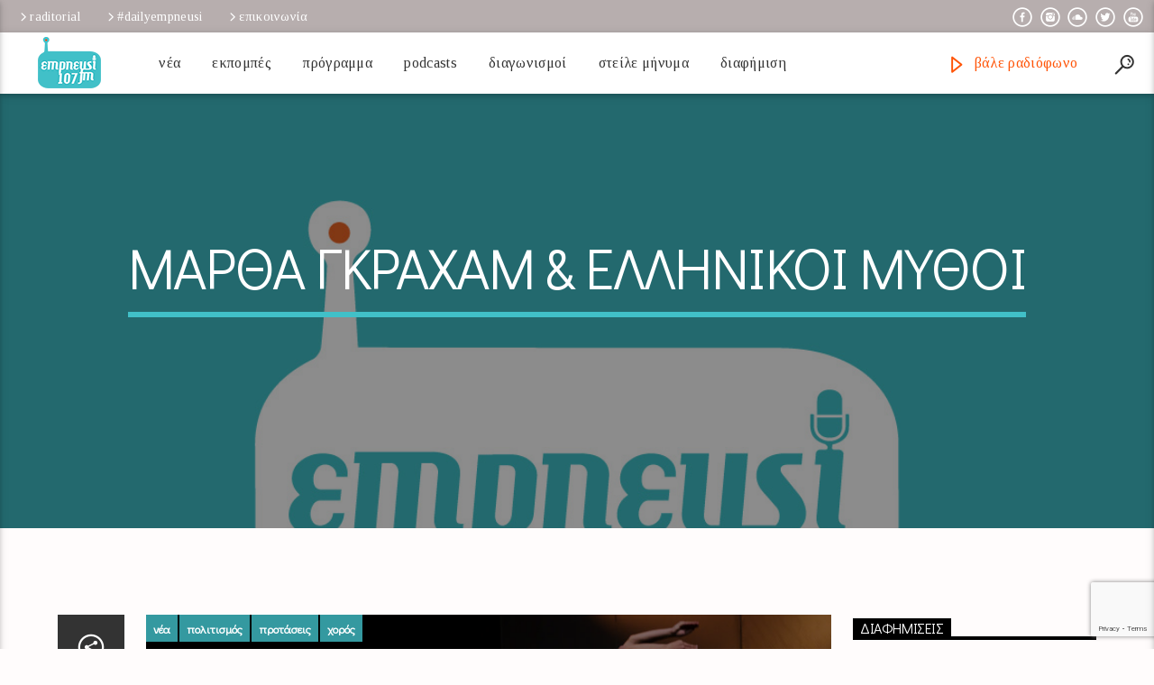

--- FILE ---
content_type: text/html; charset=UTF-8
request_url: https://www.empneusi.gr/tag/%CE%BC%CE%B1%CF%81%CE%B8%CE%B1-%CE%B3%CE%BA%CF%81%CE%B1%CF%87%CE%B1%CE%BC-%CE%B5%CE%BB%CE%BB%CE%B7%CE%BD%CE%B9%CE%BA%CE%BF%CE%B9-%CE%BC%CF%85%CE%B8%CE%BF%CE%B9/
body_size: 22996
content:
<!doctype html>
<html class="no-js" lang="el">
    <head>
        <meta charset="UTF-8">
        <meta http-equiv="X-UA-Compatible" content="IE=edge">
        <meta name="viewport" content="width=device-width, initial-scale=1.0">
        <meta name='robots' content='index, follow, max-image-preview:large, max-snippet:-1, max-video-preview:-1' />

	<!-- This site is optimized with the Yoast SEO plugin v20.10 - https://yoast.com/wordpress/plugins/seo/ -->
	<title>ΜΑΡΘΑ ΓΚΡΑΧΑΜ &amp; ΕΛΛΗΝΙΚΟΙ ΜΥΘΟΙ Archives | Empneusi 107 FM</title>
	<link rel="canonical" href="https://www.empneusi.gr/tag/μαρθα-γκραχαμ-ελληνικοι-μυθοι/" />
	<meta property="og:locale" content="el_GR" />
	<meta property="og:type" content="article" />
	<meta property="og:title" content="ΜΑΡΘΑ ΓΚΡΑΧΑΜ &amp; ΕΛΛΗΝΙΚΟΙ ΜΥΘΟΙ Archives | Empneusi 107 FM" />
	<meta property="og:url" content="https://www.empneusi.gr/tag/μαρθα-γκραχαμ-ελληνικοι-μυθοι/" />
	<meta property="og:site_name" content="Empneusi 107 FM" />
	<meta name="twitter:card" content="summary_large_image" />
	<script type="application/ld+json" class="yoast-schema-graph">{"@context":"https://schema.org","@graph":[{"@type":"CollectionPage","@id":"https://www.empneusi.gr/tag/%ce%bc%ce%b1%cf%81%ce%b8%ce%b1-%ce%b3%ce%ba%cf%81%ce%b1%cf%87%ce%b1%ce%bc-%ce%b5%ce%bb%ce%bb%ce%b7%ce%bd%ce%b9%ce%ba%ce%bf%ce%b9-%ce%bc%cf%85%ce%b8%ce%bf%ce%b9/","url":"https://www.empneusi.gr/tag/%ce%bc%ce%b1%cf%81%ce%b8%ce%b1-%ce%b3%ce%ba%cf%81%ce%b1%cf%87%ce%b1%ce%bc-%ce%b5%ce%bb%ce%bb%ce%b7%ce%bd%ce%b9%ce%ba%ce%bf%ce%b9-%ce%bc%cf%85%ce%b8%ce%bf%ce%b9/","name":"ΜΑΡΘΑ ΓΚΡΑΧΑΜ &amp; ΕΛΛΗΝΙΚΟΙ ΜΥΘΟΙ Archives | Empneusi 107 FM","isPartOf":{"@id":"https://www.empneusi.gr/#website"},"primaryImageOfPage":{"@id":"https://www.empneusi.gr/tag/%ce%bc%ce%b1%cf%81%ce%b8%ce%b1-%ce%b3%ce%ba%cf%81%ce%b1%cf%87%ce%b1%ce%bc-%ce%b5%ce%bb%ce%bb%ce%b7%ce%bd%ce%b9%ce%ba%ce%bf%ce%b9-%ce%bc%cf%85%ce%b8%ce%bf%ce%b9/#primaryimage"},"image":{"@id":"https://www.empneusi.gr/tag/%ce%bc%ce%b1%cf%81%ce%b8%ce%b1-%ce%b3%ce%ba%cf%81%ce%b1%cf%87%ce%b1%ce%bc-%ce%b5%ce%bb%ce%bb%ce%b7%ce%bd%ce%b9%ce%ba%ce%bf%ce%b9-%ce%bc%cf%85%ce%b8%ce%bf%ce%b9/#primaryimage"},"thumbnailUrl":"https://www.empneusi.gr/wp-content/uploads/2023/06/Μάρθα-Γκράχαμ-Ελληνικοί-Μύθοι__DSC01990.jpg","breadcrumb":{"@id":"https://www.empneusi.gr/tag/%ce%bc%ce%b1%cf%81%ce%b8%ce%b1-%ce%b3%ce%ba%cf%81%ce%b1%cf%87%ce%b1%ce%bc-%ce%b5%ce%bb%ce%bb%ce%b7%ce%bd%ce%b9%ce%ba%ce%bf%ce%b9-%ce%bc%cf%85%ce%b8%ce%bf%ce%b9/#breadcrumb"},"inLanguage":"el"},{"@type":"ImageObject","inLanguage":"el","@id":"https://www.empneusi.gr/tag/%ce%bc%ce%b1%cf%81%ce%b8%ce%b1-%ce%b3%ce%ba%cf%81%ce%b1%cf%87%ce%b1%ce%bc-%ce%b5%ce%bb%ce%bb%ce%b7%ce%bd%ce%b9%ce%ba%ce%bf%ce%b9-%ce%bc%cf%85%ce%b8%ce%bf%ce%b9/#primaryimage","url":"https://www.empneusi.gr/wp-content/uploads/2023/06/Μάρθα-Γκράχαμ-Ελληνικοί-Μύθοι__DSC01990.jpg","contentUrl":"https://www.empneusi.gr/wp-content/uploads/2023/06/Μάρθα-Γκράχαμ-Ελληνικοί-Μύθοι__DSC01990.jpg","width":1600,"height":1067},{"@type":"BreadcrumbList","@id":"https://www.empneusi.gr/tag/%ce%bc%ce%b1%cf%81%ce%b8%ce%b1-%ce%b3%ce%ba%cf%81%ce%b1%cf%87%ce%b1%ce%bc-%ce%b5%ce%bb%ce%bb%ce%b7%ce%bd%ce%b9%ce%ba%ce%bf%ce%b9-%ce%bc%cf%85%ce%b8%ce%bf%ce%b9/#breadcrumb","itemListElement":[{"@type":"ListItem","position":1,"name":"Home","item":"https://www.empneusi.gr/"},{"@type":"ListItem","position":2,"name":"ΜΑΡΘΑ ΓΚΡΑΧΑΜ &amp; ΕΛΛΗΝΙΚΟΙ ΜΥΘΟΙ"}]},{"@type":"WebSite","@id":"https://www.empneusi.gr/#website","url":"https://www.empneusi.gr/","name":"Empneusi 107 FM","description":"Βάλε Ραδιόφωνο!","potentialAction":[{"@type":"SearchAction","target":{"@type":"EntryPoint","urlTemplate":"https://www.empneusi.gr/?s={search_term_string}"},"query-input":"required name=search_term_string"}],"inLanguage":"el"}]}</script>
	<!-- / Yoast SEO plugin. -->


<link rel='dns-prefetch' href='//maps.googleapis.com' />
<link rel='dns-prefetch' href='//www.google.com' />
<link rel='dns-prefetch' href='//fonts.googleapis.com' />
<link rel="alternate" type="application/rss+xml" title="Ροή RSS &raquo; Empneusi 107 FM" href="https://www.empneusi.gr/feed/" />
<link rel="alternate" type="application/rss+xml" title="Ροή Σχολίων &raquo; Empneusi 107 FM" href="https://www.empneusi.gr/comments/feed/" />
<link rel="alternate" type="application/rss+xml" title="Ετικέτα ροής Empneusi 107 FM &raquo; ΜΑΡΘΑ ΓΚΡΑΧΑΜ &amp; ΕΛΛΗΝΙΚΟΙ ΜΥΘΟΙ" href="https://www.empneusi.gr/tag/%ce%bc%ce%b1%cf%81%ce%b8%ce%b1-%ce%b3%ce%ba%cf%81%ce%b1%cf%87%ce%b1%ce%bc-%ce%b5%ce%bb%ce%bb%ce%b7%ce%bd%ce%b9%ce%ba%ce%bf%ce%b9-%ce%bc%cf%85%ce%b8%ce%bf%ce%b9/feed/" />
		<!-- This site uses the Google Analytics by ExactMetrics plugin v7.17 - Using Analytics tracking - https://www.exactmetrics.com/ -->
							<script src="//www.googletagmanager.com/gtag/js?id=G-FBPM5Y0SXR"  data-cfasync="false" data-wpfc-render="false" type="text/javascript" async></script>
			<script data-cfasync="false" data-wpfc-render="false" type="text/javascript">
				var em_version = '7.17';
				var em_track_user = true;
				var em_no_track_reason = '';
				
								var disableStrs = [
										'ga-disable-G-FBPM5Y0SXR',
									];

				/* Function to detect opted out users */
				function __gtagTrackerIsOptedOut() {
					for (var index = 0; index < disableStrs.length; index++) {
						if (document.cookie.indexOf(disableStrs[index] + '=true') > -1) {
							return true;
						}
					}

					return false;
				}

				/* Disable tracking if the opt-out cookie exists. */
				if (__gtagTrackerIsOptedOut()) {
					for (var index = 0; index < disableStrs.length; index++) {
						window[disableStrs[index]] = true;
					}
				}

				/* Opt-out function */
				function __gtagTrackerOptout() {
					for (var index = 0; index < disableStrs.length; index++) {
						document.cookie = disableStrs[index] + '=true; expires=Thu, 31 Dec 2099 23:59:59 UTC; path=/';
						window[disableStrs[index]] = true;
					}
				}

				if ('undefined' === typeof gaOptout) {
					function gaOptout() {
						__gtagTrackerOptout();
					}
				}
								window.dataLayer = window.dataLayer || [];

				window.ExactMetricsDualTracker = {
					helpers: {},
					trackers: {},
				};
				if (em_track_user) {
					function __gtagDataLayer() {
						dataLayer.push(arguments);
					}

					function __gtagTracker(type, name, parameters) {
						if (!parameters) {
							parameters = {};
						}

						if (parameters.send_to) {
							__gtagDataLayer.apply(null, arguments);
							return;
						}

						if (type === 'event') {
														parameters.send_to = exactmetrics_frontend.v4_id;
							var hookName = name;
							if (typeof parameters['event_category'] !== 'undefined') {
								hookName = parameters['event_category'] + ':' + name;
							}

							if (typeof ExactMetricsDualTracker.trackers[hookName] !== 'undefined') {
								ExactMetricsDualTracker.trackers[hookName](parameters);
							} else {
								__gtagDataLayer('event', name, parameters);
							}
							
						} else {
							__gtagDataLayer.apply(null, arguments);
						}
					}

					__gtagTracker('js', new Date());
					__gtagTracker('set', {
						'developer_id.dNDMyYj': true,
											});
										__gtagTracker('config', 'G-FBPM5Y0SXR', {"forceSSL":"true"} );
															window.gtag = __gtagTracker;										(function () {
						/* https://developers.google.com/analytics/devguides/collection/analyticsjs/ */
						/* ga and __gaTracker compatibility shim. */
						var noopfn = function () {
							return null;
						};
						var newtracker = function () {
							return new Tracker();
						};
						var Tracker = function () {
							return null;
						};
						var p = Tracker.prototype;
						p.get = noopfn;
						p.set = noopfn;
						p.send = function () {
							var args = Array.prototype.slice.call(arguments);
							args.unshift('send');
							__gaTracker.apply(null, args);
						};
						var __gaTracker = function () {
							var len = arguments.length;
							if (len === 0) {
								return;
							}
							var f = arguments[len - 1];
							if (typeof f !== 'object' || f === null || typeof f.hitCallback !== 'function') {
								if ('send' === arguments[0]) {
									var hitConverted, hitObject = false, action;
									if ('event' === arguments[1]) {
										if ('undefined' !== typeof arguments[3]) {
											hitObject = {
												'eventAction': arguments[3],
												'eventCategory': arguments[2],
												'eventLabel': arguments[4],
												'value': arguments[5] ? arguments[5] : 1,
											}
										}
									}
									if ('pageview' === arguments[1]) {
										if ('undefined' !== typeof arguments[2]) {
											hitObject = {
												'eventAction': 'page_view',
												'page_path': arguments[2],
											}
										}
									}
									if (typeof arguments[2] === 'object') {
										hitObject = arguments[2];
									}
									if (typeof arguments[5] === 'object') {
										Object.assign(hitObject, arguments[5]);
									}
									if ('undefined' !== typeof arguments[1].hitType) {
										hitObject = arguments[1];
										if ('pageview' === hitObject.hitType) {
											hitObject.eventAction = 'page_view';
										}
									}
									if (hitObject) {
										action = 'timing' === arguments[1].hitType ? 'timing_complete' : hitObject.eventAction;
										hitConverted = mapArgs(hitObject);
										__gtagTracker('event', action, hitConverted);
									}
								}
								return;
							}

							function mapArgs(args) {
								var arg, hit = {};
								var gaMap = {
									'eventCategory': 'event_category',
									'eventAction': 'event_action',
									'eventLabel': 'event_label',
									'eventValue': 'event_value',
									'nonInteraction': 'non_interaction',
									'timingCategory': 'event_category',
									'timingVar': 'name',
									'timingValue': 'value',
									'timingLabel': 'event_label',
									'page': 'page_path',
									'location': 'page_location',
									'title': 'page_title',
								};
								for (arg in args) {
																		if (!(!args.hasOwnProperty(arg) || !gaMap.hasOwnProperty(arg))) {
										hit[gaMap[arg]] = args[arg];
									} else {
										hit[arg] = args[arg];
									}
								}
								return hit;
							}

							try {
								f.hitCallback();
							} catch (ex) {
							}
						};
						__gaTracker.create = newtracker;
						__gaTracker.getByName = newtracker;
						__gaTracker.getAll = function () {
							return [];
						};
						__gaTracker.remove = noopfn;
						__gaTracker.loaded = true;
						window['__gaTracker'] = __gaTracker;
					})();
									} else {
										console.log("");
					(function () {
						function __gtagTracker() {
							return null;
						}

						window['__gtagTracker'] = __gtagTracker;
						window['gtag'] = __gtagTracker;
					})();
									}
			</script>
				<!-- / Google Analytics by ExactMetrics -->
		<script type="text/javascript">
window._wpemojiSettings = {"baseUrl":"https:\/\/s.w.org\/images\/core\/emoji\/14.0.0\/72x72\/","ext":".png","svgUrl":"https:\/\/s.w.org\/images\/core\/emoji\/14.0.0\/svg\/","svgExt":".svg","source":{"concatemoji":"https:\/\/www.empneusi.gr\/wp-includes\/js\/wp-emoji-release.min.js?ver=6.2.8"}};
/*! This file is auto-generated */
!function(e,a,t){var n,r,o,i=a.createElement("canvas"),p=i.getContext&&i.getContext("2d");function s(e,t){p.clearRect(0,0,i.width,i.height),p.fillText(e,0,0);e=i.toDataURL();return p.clearRect(0,0,i.width,i.height),p.fillText(t,0,0),e===i.toDataURL()}function c(e){var t=a.createElement("script");t.src=e,t.defer=t.type="text/javascript",a.getElementsByTagName("head")[0].appendChild(t)}for(o=Array("flag","emoji"),t.supports={everything:!0,everythingExceptFlag:!0},r=0;r<o.length;r++)t.supports[o[r]]=function(e){if(p&&p.fillText)switch(p.textBaseline="top",p.font="600 32px Arial",e){case"flag":return s("\ud83c\udff3\ufe0f\u200d\u26a7\ufe0f","\ud83c\udff3\ufe0f\u200b\u26a7\ufe0f")?!1:!s("\ud83c\uddfa\ud83c\uddf3","\ud83c\uddfa\u200b\ud83c\uddf3")&&!s("\ud83c\udff4\udb40\udc67\udb40\udc62\udb40\udc65\udb40\udc6e\udb40\udc67\udb40\udc7f","\ud83c\udff4\u200b\udb40\udc67\u200b\udb40\udc62\u200b\udb40\udc65\u200b\udb40\udc6e\u200b\udb40\udc67\u200b\udb40\udc7f");case"emoji":return!s("\ud83e\udef1\ud83c\udffb\u200d\ud83e\udef2\ud83c\udfff","\ud83e\udef1\ud83c\udffb\u200b\ud83e\udef2\ud83c\udfff")}return!1}(o[r]),t.supports.everything=t.supports.everything&&t.supports[o[r]],"flag"!==o[r]&&(t.supports.everythingExceptFlag=t.supports.everythingExceptFlag&&t.supports[o[r]]);t.supports.everythingExceptFlag=t.supports.everythingExceptFlag&&!t.supports.flag,t.DOMReady=!1,t.readyCallback=function(){t.DOMReady=!0},t.supports.everything||(n=function(){t.readyCallback()},a.addEventListener?(a.addEventListener("DOMContentLoaded",n,!1),e.addEventListener("load",n,!1)):(e.attachEvent("onload",n),a.attachEvent("onreadystatechange",function(){"complete"===a.readyState&&t.readyCallback()})),(e=t.source||{}).concatemoji?c(e.concatemoji):e.wpemoji&&e.twemoji&&(c(e.twemoji),c(e.wpemoji)))}(window,document,window._wpemojiSettings);
</script>
<style type="text/css">
img.wp-smiley,
img.emoji {
	display: inline !important;
	border: none !important;
	box-shadow: none !important;
	height: 1em !important;
	width: 1em !important;
	margin: 0 0.07em !important;
	vertical-align: -0.1em !important;
	background: none !important;
	padding: 0 !important;
}
</style>
	<link rel='stylesheet' id='wp-block-library-css' href='https://www.empneusi.gr/wp-includes/css/dist/block-library/style.min.css?ver=6.2.8' type='text/css' media='all' />
<link rel='stylesheet' id='classic-theme-styles-css' href='https://www.empneusi.gr/wp-includes/css/classic-themes.min.css?ver=6.2.8' type='text/css' media='all' />
<style id='global-styles-inline-css' type='text/css'>
body{--wp--preset--color--black: #000000;--wp--preset--color--cyan-bluish-gray: #abb8c3;--wp--preset--color--white: #ffffff;--wp--preset--color--pale-pink: #f78da7;--wp--preset--color--vivid-red: #cf2e2e;--wp--preset--color--luminous-vivid-orange: #ff6900;--wp--preset--color--luminous-vivid-amber: #fcb900;--wp--preset--color--light-green-cyan: #7bdcb5;--wp--preset--color--vivid-green-cyan: #00d084;--wp--preset--color--pale-cyan-blue: #8ed1fc;--wp--preset--color--vivid-cyan-blue: #0693e3;--wp--preset--color--vivid-purple: #9b51e0;--wp--preset--gradient--vivid-cyan-blue-to-vivid-purple: linear-gradient(135deg,rgba(6,147,227,1) 0%,rgb(155,81,224) 100%);--wp--preset--gradient--light-green-cyan-to-vivid-green-cyan: linear-gradient(135deg,rgb(122,220,180) 0%,rgb(0,208,130) 100%);--wp--preset--gradient--luminous-vivid-amber-to-luminous-vivid-orange: linear-gradient(135deg,rgba(252,185,0,1) 0%,rgba(255,105,0,1) 100%);--wp--preset--gradient--luminous-vivid-orange-to-vivid-red: linear-gradient(135deg,rgba(255,105,0,1) 0%,rgb(207,46,46) 100%);--wp--preset--gradient--very-light-gray-to-cyan-bluish-gray: linear-gradient(135deg,rgb(238,238,238) 0%,rgb(169,184,195) 100%);--wp--preset--gradient--cool-to-warm-spectrum: linear-gradient(135deg,rgb(74,234,220) 0%,rgb(151,120,209) 20%,rgb(207,42,186) 40%,rgb(238,44,130) 60%,rgb(251,105,98) 80%,rgb(254,248,76) 100%);--wp--preset--gradient--blush-light-purple: linear-gradient(135deg,rgb(255,206,236) 0%,rgb(152,150,240) 100%);--wp--preset--gradient--blush-bordeaux: linear-gradient(135deg,rgb(254,205,165) 0%,rgb(254,45,45) 50%,rgb(107,0,62) 100%);--wp--preset--gradient--luminous-dusk: linear-gradient(135deg,rgb(255,203,112) 0%,rgb(199,81,192) 50%,rgb(65,88,208) 100%);--wp--preset--gradient--pale-ocean: linear-gradient(135deg,rgb(255,245,203) 0%,rgb(182,227,212) 50%,rgb(51,167,181) 100%);--wp--preset--gradient--electric-grass: linear-gradient(135deg,rgb(202,248,128) 0%,rgb(113,206,126) 100%);--wp--preset--gradient--midnight: linear-gradient(135deg,rgb(2,3,129) 0%,rgb(40,116,252) 100%);--wp--preset--duotone--dark-grayscale: url('#wp-duotone-dark-grayscale');--wp--preset--duotone--grayscale: url('#wp-duotone-grayscale');--wp--preset--duotone--purple-yellow: url('#wp-duotone-purple-yellow');--wp--preset--duotone--blue-red: url('#wp-duotone-blue-red');--wp--preset--duotone--midnight: url('#wp-duotone-midnight');--wp--preset--duotone--magenta-yellow: url('#wp-duotone-magenta-yellow');--wp--preset--duotone--purple-green: url('#wp-duotone-purple-green');--wp--preset--duotone--blue-orange: url('#wp-duotone-blue-orange');--wp--preset--font-size--small: 13px;--wp--preset--font-size--medium: 20px;--wp--preset--font-size--large: 36px;--wp--preset--font-size--x-large: 42px;--wp--preset--spacing--20: 0.44rem;--wp--preset--spacing--30: 0.67rem;--wp--preset--spacing--40: 1rem;--wp--preset--spacing--50: 1.5rem;--wp--preset--spacing--60: 2.25rem;--wp--preset--spacing--70: 3.38rem;--wp--preset--spacing--80: 5.06rem;--wp--preset--shadow--natural: 6px 6px 9px rgba(0, 0, 0, 0.2);--wp--preset--shadow--deep: 12px 12px 50px rgba(0, 0, 0, 0.4);--wp--preset--shadow--sharp: 6px 6px 0px rgba(0, 0, 0, 0.2);--wp--preset--shadow--outlined: 6px 6px 0px -3px rgba(255, 255, 255, 1), 6px 6px rgba(0, 0, 0, 1);--wp--preset--shadow--crisp: 6px 6px 0px rgba(0, 0, 0, 1);}:where(.is-layout-flex){gap: 0.5em;}body .is-layout-flow > .alignleft{float: left;margin-inline-start: 0;margin-inline-end: 2em;}body .is-layout-flow > .alignright{float: right;margin-inline-start: 2em;margin-inline-end: 0;}body .is-layout-flow > .aligncenter{margin-left: auto !important;margin-right: auto !important;}body .is-layout-constrained > .alignleft{float: left;margin-inline-start: 0;margin-inline-end: 2em;}body .is-layout-constrained > .alignright{float: right;margin-inline-start: 2em;margin-inline-end: 0;}body .is-layout-constrained > .aligncenter{margin-left: auto !important;margin-right: auto !important;}body .is-layout-constrained > :where(:not(.alignleft):not(.alignright):not(.alignfull)){max-width: var(--wp--style--global--content-size);margin-left: auto !important;margin-right: auto !important;}body .is-layout-constrained > .alignwide{max-width: var(--wp--style--global--wide-size);}body .is-layout-flex{display: flex;}body .is-layout-flex{flex-wrap: wrap;align-items: center;}body .is-layout-flex > *{margin: 0;}:where(.wp-block-columns.is-layout-flex){gap: 2em;}.has-black-color{color: var(--wp--preset--color--black) !important;}.has-cyan-bluish-gray-color{color: var(--wp--preset--color--cyan-bluish-gray) !important;}.has-white-color{color: var(--wp--preset--color--white) !important;}.has-pale-pink-color{color: var(--wp--preset--color--pale-pink) !important;}.has-vivid-red-color{color: var(--wp--preset--color--vivid-red) !important;}.has-luminous-vivid-orange-color{color: var(--wp--preset--color--luminous-vivid-orange) !important;}.has-luminous-vivid-amber-color{color: var(--wp--preset--color--luminous-vivid-amber) !important;}.has-light-green-cyan-color{color: var(--wp--preset--color--light-green-cyan) !important;}.has-vivid-green-cyan-color{color: var(--wp--preset--color--vivid-green-cyan) !important;}.has-pale-cyan-blue-color{color: var(--wp--preset--color--pale-cyan-blue) !important;}.has-vivid-cyan-blue-color{color: var(--wp--preset--color--vivid-cyan-blue) !important;}.has-vivid-purple-color{color: var(--wp--preset--color--vivid-purple) !important;}.has-black-background-color{background-color: var(--wp--preset--color--black) !important;}.has-cyan-bluish-gray-background-color{background-color: var(--wp--preset--color--cyan-bluish-gray) !important;}.has-white-background-color{background-color: var(--wp--preset--color--white) !important;}.has-pale-pink-background-color{background-color: var(--wp--preset--color--pale-pink) !important;}.has-vivid-red-background-color{background-color: var(--wp--preset--color--vivid-red) !important;}.has-luminous-vivid-orange-background-color{background-color: var(--wp--preset--color--luminous-vivid-orange) !important;}.has-luminous-vivid-amber-background-color{background-color: var(--wp--preset--color--luminous-vivid-amber) !important;}.has-light-green-cyan-background-color{background-color: var(--wp--preset--color--light-green-cyan) !important;}.has-vivid-green-cyan-background-color{background-color: var(--wp--preset--color--vivid-green-cyan) !important;}.has-pale-cyan-blue-background-color{background-color: var(--wp--preset--color--pale-cyan-blue) !important;}.has-vivid-cyan-blue-background-color{background-color: var(--wp--preset--color--vivid-cyan-blue) !important;}.has-vivid-purple-background-color{background-color: var(--wp--preset--color--vivid-purple) !important;}.has-black-border-color{border-color: var(--wp--preset--color--black) !important;}.has-cyan-bluish-gray-border-color{border-color: var(--wp--preset--color--cyan-bluish-gray) !important;}.has-white-border-color{border-color: var(--wp--preset--color--white) !important;}.has-pale-pink-border-color{border-color: var(--wp--preset--color--pale-pink) !important;}.has-vivid-red-border-color{border-color: var(--wp--preset--color--vivid-red) !important;}.has-luminous-vivid-orange-border-color{border-color: var(--wp--preset--color--luminous-vivid-orange) !important;}.has-luminous-vivid-amber-border-color{border-color: var(--wp--preset--color--luminous-vivid-amber) !important;}.has-light-green-cyan-border-color{border-color: var(--wp--preset--color--light-green-cyan) !important;}.has-vivid-green-cyan-border-color{border-color: var(--wp--preset--color--vivid-green-cyan) !important;}.has-pale-cyan-blue-border-color{border-color: var(--wp--preset--color--pale-cyan-blue) !important;}.has-vivid-cyan-blue-border-color{border-color: var(--wp--preset--color--vivid-cyan-blue) !important;}.has-vivid-purple-border-color{border-color: var(--wp--preset--color--vivid-purple) !important;}.has-vivid-cyan-blue-to-vivid-purple-gradient-background{background: var(--wp--preset--gradient--vivid-cyan-blue-to-vivid-purple) !important;}.has-light-green-cyan-to-vivid-green-cyan-gradient-background{background: var(--wp--preset--gradient--light-green-cyan-to-vivid-green-cyan) !important;}.has-luminous-vivid-amber-to-luminous-vivid-orange-gradient-background{background: var(--wp--preset--gradient--luminous-vivid-amber-to-luminous-vivid-orange) !important;}.has-luminous-vivid-orange-to-vivid-red-gradient-background{background: var(--wp--preset--gradient--luminous-vivid-orange-to-vivid-red) !important;}.has-very-light-gray-to-cyan-bluish-gray-gradient-background{background: var(--wp--preset--gradient--very-light-gray-to-cyan-bluish-gray) !important;}.has-cool-to-warm-spectrum-gradient-background{background: var(--wp--preset--gradient--cool-to-warm-spectrum) !important;}.has-blush-light-purple-gradient-background{background: var(--wp--preset--gradient--blush-light-purple) !important;}.has-blush-bordeaux-gradient-background{background: var(--wp--preset--gradient--blush-bordeaux) !important;}.has-luminous-dusk-gradient-background{background: var(--wp--preset--gradient--luminous-dusk) !important;}.has-pale-ocean-gradient-background{background: var(--wp--preset--gradient--pale-ocean) !important;}.has-electric-grass-gradient-background{background: var(--wp--preset--gradient--electric-grass) !important;}.has-midnight-gradient-background{background: var(--wp--preset--gradient--midnight) !important;}.has-small-font-size{font-size: var(--wp--preset--font-size--small) !important;}.has-medium-font-size{font-size: var(--wp--preset--font-size--medium) !important;}.has-large-font-size{font-size: var(--wp--preset--font-size--large) !important;}.has-x-large-font-size{font-size: var(--wp--preset--font-size--x-large) !important;}
.wp-block-navigation a:where(:not(.wp-element-button)){color: inherit;}
:where(.wp-block-columns.is-layout-flex){gap: 2em;}
.wp-block-pullquote{font-size: 1.5em;line-height: 1.6;}
</style>
<link rel='stylesheet' id='contact-form-7-css' href='https://www.empneusi.gr/wp-content/plugins/contact-form-7/includes/css/styles.css?ver=5.7.7' type='text/css' media='all' />
<link rel='stylesheet' id='qt_ajax_pageload_style-css' href='https://www.empneusi.gr/wp-content/plugins/qt-ajax-pageload/qt-apl-style.css?ver=6.2.8' type='text/css' media='all' />
<link rel='stylesheet' id='qtPlacesStyle-css' href='https://www.empneusi.gr/wp-content/plugins/qt-places/inc/frontend/assets/styles.css?ver=6.2.8' type='text/css' media='all' />
<link rel='stylesheet' id='font-awesome-css' href='https://www.empneusi.gr/wp-content/plugins/js_composer/assets/lib/bower/font-awesome/css/font-awesome.min.css?ver=5.5.2' type='text/css' media='all' />
<link rel='stylesheet' id='QtswipeStyle-css' href='https://www.empneusi.gr/wp-content/plugins/qt-swipebox/swipebox/css/swipebox.min.css?ver=6.2.8' type='text/css' media='all' />
<link rel='stylesheet' id='vdl_css-css' href='https://www.empneusi.gr/wp-content/plugins/qt-videogalleries/assets/style.css?ver=6.2.8' type='text/css' media='all' />
<link rel='stylesheet' id='rs-plugin-settings-css' href='https://www.empneusi.gr/wp-content/plugins/revslider/public/assets/css/settings.css?ver=5.4.8' type='text/css' media='all' />
<style id='rs-plugin-settings-inline-css' type='text/css'>
#rs-demo-id {}
</style>
<link rel='stylesheet' id='wpfront-scroll-top-css' href='https://www.empneusi.gr/wp-content/plugins/wpfront-scroll-top/css/wpfront-scroll-top.min.css?ver=2.0.7.08086' type='text/css' media='all' />
<link rel='stylesheet' id='parent-style-css' href='https://www.empneusi.gr/wp-content/themes/onair2/style.css?ver=6.2.8' type='text/css' media='all' />
<link rel='stylesheet' id='mediaelement-css' href='https://www.empneusi.gr/wp-includes/js/mediaelement/mediaelementplayer-legacy.min.css?ver=4.2.17' type='text/css' media='all' />
<link rel='stylesheet' id='wp-mediaelement-css' href='https://www.empneusi.gr/wp-includes/js/mediaelement/wp-mediaelement.min.css?ver=6.2.8' type='text/css' media='all' />
<link rel='stylesheet' id='dripicons-css' href='https://www.empneusi.gr/wp-content/themes/onair2/fonts/dripicons/webfont.css?ver=1.0.2' type='text/css' media='all' />
<link rel='stylesheet' id='qantumthemes_qticons-css' href='https://www.empneusi.gr/wp-content/themes/onair2/fonts/qticons/qticons.css?ver=1.0.2' type='text/css' media='all' />
<link rel='stylesheet' id='slick-css' href='https://www.empneusi.gr/wp-content/themes/onair2/components/slick/slick.css?ver=1.0.2' type='text/css' media='all' />
<link rel='stylesheet' id='swipebox-css' href='https://www.empneusi.gr/wp-content/themes/onair2/components/swipebox/src/css/swipebox.min.css?ver=1.0.2' type='text/css' media='all' />
<link rel='stylesheet' id='classycountdown-css' href='https://www.empneusi.gr/wp-content/themes/onair2/components/countdown/css/jquery.classycountdown.css?ver=1.0.2' type='text/css' media='all' />
<link rel='stylesheet' id='flashblock-css' href='https://www.empneusi.gr/wp-content/themes/onair2/components/soundmanager/templates/qtradio-player/css/flashblock.css?ver=1.0.2' type='text/css' media='all' />
<link rel='stylesheet' id='qantumthemes_volume-css' href='https://www.empneusi.gr/wp-content/themes/onair2/components/soundmanager/templates/qtradio-player/css/qt-360player-volume.css?ver=1.0.2' type='text/css' media='all' />
<link rel='stylesheet' id='qantumthemes_main-css' href='https://www.empneusi.gr/wp-content/themes/onair2/css/qt-main.css?ver=1.0.2' type='text/css' media='all' />
<link rel='stylesheet' id='vc_tta_style-css' href='https://www.empneusi.gr/wp-content/plugins/js_composer/assets/css/js_composer_tta.min.css?ver=5.5.2' type='text/css' media='all' />
<link rel='stylesheet' id='js_composer_front-css' href='https://www.empneusi.gr/wp-content/plugins/js_composer/assets/css/js_composer.min.css?ver=5.5.2' type='text/css' media='all' />
<link rel='stylesheet' id='kirki_google_fonts-css' href='https://fonts.googleapis.com/css?family=Didact+Gothic%3Aregular%7CTinos%3Aregular&subset=greek%2Clatin-ext%2Cgreek%2Clatin%2Cgreek%2Clatin%2Cgreek%2Clatin-ext%2Cgreek%2Clatin-ext%2Cgreek%2Clatin%2Cgreek%2Clatin%2Cgreek%2Clatin-ext' type='text/css' media='all' />
<link rel='stylesheet' id='kirki-styles-qt_config-css' href='https://www.empneusi.gr/wp-content/plugins/ttg-core/inc/backend/kirki/assets/css/kirki-styles.css' type='text/css' media='all' />
<style id='kirki-styles-qt_config-inline-css' type='text/css'>
body, html{font-family:"Didact Gothic", Helvetica, Arial, sans-serif;font-weight:400;font-style:normal;}strong{font-family:"Didact Gothic", Helvetica, Arial, sans-serif;font-weight:400;font-style:normal;}h1, h2, h3, h4, h5, h6, .qt-btn, .qt-capfont, caption, .qt-title {font-family:"Didact Gothic", Helvetica, Arial, sans-serif;font-weight:400;font-style:normal;letter-spacing:-0.025em;text-transform:none;}.qt-menubar-top, .qt-menubar, .qt-side-nav, .qt-menu-footer{font-family:Tinos, Georgia, serif;font-weight:400;font-style:normal;letter-spacing:0.02em;text-transform:lowercase;}
</style>
<script type='text/javascript' src='https://www.empneusi.gr/wp-content/plugins/enable-jquery-migrate-helper/js/jquery/jquery-1.12.4-wp.js?ver=1.12.4-wp' id='jquery-core-js'></script>
<script type='text/javascript' src='https://www.empneusi.gr/wp-content/plugins/enable-jquery-migrate-helper/js/jquery-migrate/jquery-migrate-1.4.1-wp.js?ver=1.4.1-wp' id='jquery-migrate-js'></script>
<script type='text/javascript' src='https://www.empneusi.gr/wp-content/plugins/google-analytics-dashboard-for-wp/assets/js/frontend-gtag.min.js?ver=7.17' id='exactmetrics-frontend-script-js'></script>
<script data-cfasync="false" data-wpfc-render="false" type="text/javascript" id='exactmetrics-frontend-script-js-extra'>/* <![CDATA[ */
var exactmetrics_frontend = {"js_events_tracking":"true","download_extensions":"zip,mp3,mpeg,pdf,docx,pptx,xlsx,rar","inbound_paths":"[{\"path\":\"\\\/go\\\/\",\"label\":\"affiliate\"},{\"path\":\"\\\/recommend\\\/\",\"label\":\"affiliate\"}]","home_url":"https:\/\/www.empneusi.gr","hash_tracking":"false","v4_id":"G-FBPM5Y0SXR"};/* ]]> */
</script>
<script type='text/javascript' src='https://maps.googleapis.com/maps/api/js?key=AIzaSyAzi4ByuklxDZBFSQ8l66_XQo4A8z95Gpk&ver=6.2.8' id='qt-google-maps-js'></script>
<script type='text/javascript' src='https://www.google.com/jsapi?ver=6.2.8' id='google-jsapi-js'></script>
<script type='text/javascript' src='https://www.empneusi.gr/wp-content/plugins/revslider/public/assets/js/jquery.themepunch.tools.min.js?ver=5.4.8' id='tp-tools-js'></script>
<script type='text/javascript' src='https://www.empneusi.gr/wp-content/plugins/revslider/public/assets/js/jquery.themepunch.revolution.min.js?ver=5.4.8' id='revmin-js'></script>
<link rel="https://api.w.org/" href="https://www.empneusi.gr/wp-json/" /><link rel="alternate" type="application/json" href="https://www.empneusi.gr/wp-json/wp/v2/tags/5107" /><link rel="EditURI" type="application/rsd+xml" title="RSD" href="https://www.empneusi.gr/xmlrpc.php?rsd" />
<link rel="wlwmanifest" type="application/wlwmanifest+xml" href="https://www.empneusi.gr/wp-includes/wlwmanifest.xml" />
<meta name="generator" content="WordPress 6.2.8" />
<!-- HFCM by 99 Robots - Snippet # 1: Empneusi Adsense -->
<script async src="https://pagead2.googlesyndication.com/pagead/js/adsbygoogle.js?client=ca-pub-6832841515290628"
     crossorigin="anonymous"></script>
<!-- /end HFCM by 99 Robots -->

        <script type="text/javascript">
            var jQueryMigrateHelperHasSentDowngrade = false;

			window.onerror = function( msg, url, line, col, error ) {
				// Break out early, do not processing if a downgrade reqeust was already sent.
				if ( jQueryMigrateHelperHasSentDowngrade ) {
					return true;
                }

				var xhr = new XMLHttpRequest();
				var nonce = 'c4d1eb05a0';
				var jQueryFunctions = [
					'andSelf',
					'browser',
					'live',
					'boxModel',
					'support.boxModel',
					'size',
					'swap',
					'clean',
					'sub',
                ];
				var match_pattern = /\)\.(.+?) is not a function/;
                var erroredFunction = msg.match( match_pattern );

                // If there was no matching functions, do not try to downgrade.
                if ( typeof erroredFunction !== 'object' || typeof erroredFunction[1] === "undefined" || -1 === jQueryFunctions.indexOf( erroredFunction[1] ) ) {
                    return true;
                }

                // Set that we've now attempted a downgrade request.
                jQueryMigrateHelperHasSentDowngrade = true;

				xhr.open( 'POST', 'https://www.empneusi.gr/wp-admin/admin-ajax.php' );
				xhr.setRequestHeader( 'Content-Type', 'application/x-www-form-urlencoded' );
				xhr.onload = function () {
					var response,
                        reload = false;

					if ( 200 === xhr.status ) {
                        try {
                        	response = JSON.parse( xhr.response );

                        	reload = response.data.reload;
                        } catch ( e ) {
                        	reload = false;
                        }
                    }

					// Automatically reload the page if a deprecation caused an automatic downgrade, ensure visitors get the best possible experience.
					if ( reload ) {
						location.reload();
                    }
				};

				xhr.send( encodeURI( 'action=jquery-migrate-downgrade-version&_wpnonce=' + nonce ) );

				// Suppress error alerts in older browsers
				return true;
			}
        </script>

		<meta name="generator" content="Powered by WPBakery Page Builder - drag and drop page builder for WordPress."/>
<!--[if lte IE 9]><link rel="stylesheet" type="text/css" href="https://www.empneusi.gr/wp-content/plugins/js_composer/assets/css/vc_lte_ie9.min.css" media="screen"><![endif]--><meta name="generator" content="Powered by Slider Revolution 5.4.8 - responsive, Mobile-Friendly Slider Plugin for WordPress with comfortable drag and drop interface." />
<link rel="icon" href="https://www.empneusi.gr/wp-content/uploads/2018/08/cropped-empneusi-512x512-32x32.png" sizes="32x32" />
<link rel="icon" href="https://www.empneusi.gr/wp-content/uploads/2018/08/cropped-empneusi-512x512-192x192.png" sizes="192x192" />
<link rel="apple-touch-icon" href="https://www.empneusi.gr/wp-content/uploads/2018/08/cropped-empneusi-512x512-180x180.png" />
<meta name="msapplication-TileImage" content="https://www.empneusi.gr/wp-content/uploads/2018/08/cropped-empneusi-512x512-270x270.png" />
<script type="text/javascript">function setREVStartSize(e){									
						try{ e.c=jQuery(e.c);var i=jQuery(window).width(),t=9999,r=0,n=0,l=0,f=0,s=0,h=0;
							if(e.responsiveLevels&&(jQuery.each(e.responsiveLevels,function(e,f){f>i&&(t=r=f,l=e),i>f&&f>r&&(r=f,n=e)}),t>r&&(l=n)),f=e.gridheight[l]||e.gridheight[0]||e.gridheight,s=e.gridwidth[l]||e.gridwidth[0]||e.gridwidth,h=i/s,h=h>1?1:h,f=Math.round(h*f),"fullscreen"==e.sliderLayout){var u=(e.c.width(),jQuery(window).height());if(void 0!=e.fullScreenOffsetContainer){var c=e.fullScreenOffsetContainer.split(",");if (c) jQuery.each(c,function(e,i){u=jQuery(i).length>0?u-jQuery(i).outerHeight(!0):u}),e.fullScreenOffset.split("%").length>1&&void 0!=e.fullScreenOffset&&e.fullScreenOffset.length>0?u-=jQuery(window).height()*parseInt(e.fullScreenOffset,0)/100:void 0!=e.fullScreenOffset&&e.fullScreenOffset.length>0&&(u-=parseInt(e.fullScreenOffset,0))}f=u}else void 0!=e.minHeight&&f<e.minHeight&&(f=e.minHeight);e.c.closest(".rev_slider_wrapper").css({height:f})					
						}catch(d){console.log("Failure at Presize of Slider:"+d)}						
					};</script>
		<style type="text/css" id="wp-custom-css">
			/*
You can add your own CSS here.

Click the help icon above to learn more.
*/
label {
	color:#000000;
}

.qt-menubar .qt-menu-btn a i {
    top: 0;
}

.qt-caption {
	text-transform: none;
}

h1, h2, h3, h4, h5, h6, .qt-btn, .qt-capfont, caption, .qt-title {
	text-transform: none;
}

.qt-the-content .qt-title {
	text-transform: none;
}

.qt-the-content .qt-capfont {
	text-transform: none;
}

.qt-tags li a {
	text-transform: none;
}
		</style>
		


	<!-- THEME STYLES DYNAMIC CUSTOMIZATIONS ========================= -->


	<style type="text/css" id="qantumthemes-theme-customizations">


body, html, .qt-content-main, .qt-negative .qt-caption-small span, .qt-paper, .qt-negative .qt-caption-med, .qt-card, .qt-paper, .qt-card, .qt-card-s, .qt-negative .qt-caption-med span, input:not([type]), input[type=text], input[type=password], input[type=email], input[type=url], input[type=time], input[type=date], input[type=datetime], input[type=datetime-local], input[type=tel], input[type=number], input[type=search], textarea.materialize-textarea ,
.qt-negative .qt-card h1, .qt-negative .qt-card h2, .qt-negative .qt-card h3, .qt-negative .qt-card h4, .qt-negative .qt-card h5, .qt-negative .qt-card h6, .qt-negative .qt-card h1 a, .qt-negative .qt-card h2 a, .qt-negative .qt-card h3 a, .qt-negative .qt-card h4 a, .qt-negative .qt-card h5 a, .qt-negative .qt-card h6 a {
color: rgba(0,0,0,0.87) }

*::placeholder {
color: rgba(0,0,0,0.87) }

.qt-text-secondary {
color: rgba(0,0,0,0.65) }

h1, h2, h3, h4, h5, h6, h1 a, h2 a, h3 a, h4 a, h5 a, h6 a {
color: rgba(0,0,0,0.75) }

.qt-negative h1, .qt-negative h2, .qt-negative h3, .qt-negative h4, .qt-negative h5, .qt-negative h6, .qt-negative h1 a, .qt-negative h2 a, .qt-negative h3 a, .qt-negative h4 a, .qt-negative h5 a, .qt-negative h6 a {
color: #ffffff }

a, .qt-content-main a, a.qt-logo-text span, .tabs .tab a, .qt-pageheader h1 a, .qt-pageheader h2 a, .qt-pageheader h3 a, .qt-pageheader h4 a, .qt-pageheader h5 a, .qt-pageheader h6 a {
color: #41c0c8 }

.qt-content-aside, .qt-footer, .qt-tags {
color: rgba(0,0,0,0.65) }

.qt-content-aside a, .qt-footer a, .qt-tags a, .qt_color_secondary, .woocommerce div.product p.price, .woocommerce div.product span.price, .woocommerce ul.products li.product .price {
color: #41c0c8 }


.qt-negative, .qt-content-primary-dark,.qt-content-primary,.qt-content-primary-light,.qt-btn-primary, .btn-primary,.qt-secondary, .qt-btn-secondary, .btn-secondary, nav.qt-menubar ul.qt-desktopmenu a:hover, .qt-side-nav a , .qt-sharepage a, .qt-caption-med span , .qt-caption-small span, a.rsswidget, .qt-text-neg, .qt-logo-text, .qt-negative .qt-btn-ghost, .qt-text-neg .qt-btn-ghost {
color: #ffffff }

.qt-mobile-menu, .qt-menu-social a {
color: rgba(255,255,255,0.65) }




body, html, .qt-body {
background-color:#FFFCFC }

#qtplayercontainer {
  background-color:#000000 }

.qt-body.woocommerce li.product, .give-form-wrap, .qt-paper, .qt-card, .qt-card-s, .qt-negative .qt-caption-med span, a.rsswidget, input:not([type]), input[type=text], input[type=password], input[type=email], input[type=url], input[type=time], input[type=date], input[type=datetime], input[type=datetime-local], input[type=tel], input[type=number], input[type=search], textarea.materialize-textarea, table.striped>tbody>tr:nth-child(odd), table.bordered>thead>tr, table.bordered>tbody>tr, .qt-negative .qt-caption-small span {
background-color: #ffffff }

.qt-content-primary, .qt-menubar-top {
background-color: #3a3a3a }

.qt-content-primary-dark, .qt-menubar , .qt-mobile-menu, .qt-desktopmenu a{
background-color: #333333 }

.qt-content-primary-light {
background-color: #becee8 }

.qt-body.woocommerce div.product .woocommerce-tabs ul.tabs li.active,
.qt-accent, .qt-btn-primary, .btn-primary, nav.qt-menubar ul.qt-desktopmenu a:hover, .qt-btn-primary, .tabs .indicator, .pagination li.active, .give-btn,
.woocommerce #respond input#submit, .woocommerce a.button, .woocommerce button.button, .woocommerce input.button {
background-color: #41c0c8!important }

a.qt-link-layer {
background-color: #ff5407!important }

.qt-secondary, .qt-btn-secondary, .btn-secondary, .qt-side-nav li li a, .slick-slider .slick-arrow::after, .slick-slider .slick-dots li.slick-active button,
.woocommerce span.onsale, .woocommerce #respond input#submit.alt, .woocommerce a.button.alt, .woocommerce button.button.alt, .woocommerce input.button.alt {
background-color: #41c0c8!important }

.qt-caption-med span, .qt-caption-small span, a.rsswidget  {
background-color: #000000 }



.qt-tags a {
  border-color: rgba(0,0,0,0.65) }


.qt-menubar ul.qt-desktopmenu > li::after, .qt-menubar ul.qt-desktopmenu > li > a::after, .qt-menubar ul.qt-desktopmenu > li > a::before , .qt-menubar ul.qt-desktopmenu > li.current_page_item:hover::after, .qt-menubar ul.qt-desktopmenu > li.current_page_item:hover > a::after, .qt-menubar ul.qt-desktopmenu > li.current_page_item:hover > a::before, .qt-negative .qt-btn-ghost, .qt-negative .qt-widgets .qt-caption-small, .qt-caption-small {
border-color: #ffffff }

  .qt-menubar ul.qt-desktopmenu > li.current_page_item:hover::after, .qt-menubar ul.qt-desktopmenu > li.current_page_item:hover > a::after, .qt-menubar ul.qt-desktopmenu > li.current_page_item:hover > a::before {
border-color: inherit !important; }

.qt-menubar ul.qt-desktopmenu > li.current_page_item::after, .qt-menubar ul.qt-desktopmenu > li.current_page_item > a::after, .qt-menubar ul.qt-desktopmenu > li.current_page_item > a::before, .qt-pageheader .qt-caption {
border-color: #41c0c8 !important; }

.qt-caption-small, .qt-negative .qt-caption-small {
border-color: #000000 }

.qt-negative .qt-caption-small { 
border-color: #ffffff 
  }



/* Hover states ============ */
a:hover, .tabs .tab a:hover, .qt-pageheader h1 a:hover, .qt-pageheader h2 a:hover, .qt-pageheader h3 a:hover, .qt-pageheader h4 a:hover, .qt-pageheader h5 a:hover, .qt-pageheader h6 a:hover { 
  color: #ff5407 }
.qt-menubar-top a:hover, .qt-pageheader .qt-tags a:hover, .qt-content-aside a:hover, .qt-footer a:hover, .qt-tags a:hover, .qt_color_secondary:hover {
  color: #ff5407!important }
  
  
.qt-btn-primary:hover, .btn-primary:hover, .qt-sharepage a:hover, .woocommerce #respond input#submit:hover, .woocommerce a.button:hover, .woocommerce button.button:hover, .woocommerce input.button:hover {
  background-color: #ff5407!important }
.qt-btn-secondary:hover, .btn-secondary:hover, .qt-secondary:hover, .qt-btn-secondary:hover, .btn-secondary:hover, .qt-side-nav li li a:hover, .slick-slider .slick-arrow:hover::after, .slick-slider .slick-dots li.slick-active button:hover {
  background-color: #ff5407!important }
.qt-tags a:hover {
  border-color: #ff5407!important }




</style>

	
<!-- QT STYLES DYNAMIC CUSTOMIZATIONS END ========= -->

<noscript><style type="text/css"> .wpb_animate_when_almost_visible { opacity: 1; }</style></noscript>
		<!-- CSS styles added by QT Subpages Plugin -->
		<style type="text/css">
			.vdl-subpages-item  a .detail {background: rgba(251,25,218,0.7) !important;} 
			.vdl-subpages-item  a .detail .title {font-size:36px;  color:#ffffff !important;}
			.vdl-subpages-item  a .detail p.trmlist span.trm {border-color:#1ceefc !important;color:#1ceefc!important;}
			.vdl-subpages-item  a .detail {padding-top:10px !important;}
			.vdl-subpages-container ul.vdl-subpages-tagcloud li a {
				font-size:18px;
				color:#ffffff;
				background-color:#1db2d2;
				border-color:#51bedc; 
				border-radius:0px;
			}
			.vdl-subpages-container ul.vdl-subpages-tagcloud li a:hover {background-color:#60c8f7;}
			
			
			
			
			@media (max-width: 768px){
				.vdl-elementcontents a.vdl-link .detail .title {font-size:18px;}
			}
			
		</style>
		        <link rel="stylesheet" href="/wp-content/themes/onair2-child/style.css">
    </head>
    <body class="archive tag tag-5107 is_chrome is_osx qt-parentcontainer template-archive qt-stickymenu qt-has-secondarybar qt-body wpb-js-composer js-comp-ver-5.5.2 vc_responsive" data-start>
    <!-- QT HEADER END ================================ -->
 
	
<div class="qt-main-menubar" data-0="@class:qt-main-menubar">
	
			<div class="qt-menubar-top qt-content-primary hide-on-large-and-down">
			<ul>
				<li id="menu-item-8330" class="menu-item menu-item-type-post_type menu-item-object-page menu-item-8330"><a href="https://www.empneusi.gr/raditorial/"><i class="dripicons-chevron-right"></i>Raditorial</a></li>
<li id="menu-item-16130" class="menu-item menu-item-type-taxonomy menu-item-object-category menu-item-16130"><a href="https://www.empneusi.gr/category/daily-empneusi/"><i class="dripicons-chevron-right"></i>#DailyEmpneusi</a></li>
<li id="menu-item-4415" class="menu-item menu-item-type-post_type menu-item-object-page menu-item-4415"><a href="https://www.empneusi.gr/contact/"><i class="dripicons-chevron-right"></i>Επικοινωνία</a></li>
				<li class="right"><a href="https://www.youtube.com/channel/UCXUYCysKFz5J__m1l_WlKiQ" class="qw-disableembedding qw_social" target="_blank"><i class="qticon-youtube qt-socialicon"></i></a></li><li class="right"><a href="https://twitter.com/empneusi107" class="qw-disableembedding qw_social" target="_blank"><i class="qticon-twitter qt-socialicon"></i></a></li><li class="right"><a href="https://soundcloud.com/empneusi/" class="qw-disableembedding qw_social" target="_blank"><i class="qticon-soundcloud qt-socialicon"></i></a></li><li class="right"><a href="https://www.instagram.com/empneusi107fm/" class="qw-disableembedding qw_social" target="_blank"><i class="qticon-instagram qt-socialicon"></i></a></li><li class="right"><a href="https://www.facebook.com/empneusi/" class="qw-disableembedding qw_social" target="_blank"><i class="qticon-facebook qt-socialicon"></i></a></li>			</ul>
		</div>
	 




	<!-- QT MENUBAR  ================================ -->
	<nav id="qtmainmenucontainer" class="qt-menubar nav-wrapper qt-content-primary">
		<!-- desktop menu  HIDDEN IN MOBILE AND TABLETS -->
		<ul class="qt-desktopmenu hide-on-xl-and-down">
			<li class="qt-logo-link">
				<a href="https://www.empneusi.gr" class="brand-logo qt-logo-text">
					<img src="https://www.empneusi.gr/wp-content/uploads/2018/08/empneusi-logo.png" alt="Home">				</a>
			</li>

			<li id="menu-item-8332" class="menu-item menu-item-type-taxonomy menu-item-object-category menu-item-8332"><a href="https://www.empneusi.gr/category/news/">Νέα</a></li>
<li id="menu-item-8619" class="menu-item menu-item-type-post_type menu-item-object-page menu-item-8619"><a href="https://www.empneusi.gr/ekpompes/">Εκπομπές</a></li>
<li id="menu-item-4421" class="menu-item menu-item-type-post_type menu-item-object-page menu-item-4421"><a href="https://www.empneusi.gr/programme/">Πρόγραμμα</a></li>
<li id="menu-item-8331" class="menu-item menu-item-type-post_type menu-item-object-page menu-item-8331"><a href="https://www.empneusi.gr/podcasts/">Podcasts</a></li>
<li id="menu-item-8334" class="menu-item menu-item-type-taxonomy menu-item-object-category menu-item-8334"><a href="https://www.empneusi.gr/category/contests/">Διαγωνισμοί</a></li>
<li id="menu-item-9016" class="menu-item menu-item-type-post_type menu-item-object-page menu-item-9016"><a href="https://www.empneusi.gr/steile-minima/">Στείλε Μήνυμα</a></li>
<li id="menu-item-16129" class="menu-item menu-item-type-post_type menu-item-object-page menu-item-16129"><a href="https://www.empneusi.gr/diafimisi/">Διαφήμιση</a></li>
 


			 
			<li class="right qt-menu-btn">
				<a href="#!" data-expandable="#qtsearchbar" class="qt-scrolltop">
					<i class="icon dripicons-search"></i>
				</a>
			</li>
						

			 
								<li class="right qt-menu-btn">
						<a  href="#!" class="button-playlistswitch qtlistenbutton" data-activates="channelslist">
							<i class="icon dripicons-media-play"></i> Βάλε Ραδιόφωνο						</a>
											</li>
				

		</ul>
		
		<!-- mobile menu icon and logo VISIBLE ONLY TABLET AND MOBILE-->
		<ul class="qt-desktopmenu qt-mobilemenubar hide-on-xl-only ">
			<li>
				<a href="#" data-activates="qt-mobile-menu" class="button-collapse qt-menu-switch qt-btn qt-btn-primary qt-btn-m">
					<i class="dripicons-menu"></i>
				</a>
			</li>
			<li>
				<a href="https://www.empneusi.gr" class="brand-logo qt-logo-text">
					<img src="https://www.empneusi.gr/wp-content/uploads/2018/08/empneusi-logo.png" alt="Home">				</a>
			</li>
					</ul>
	</nav>
	</div>

<!-- mobile menu -->
<div id="qt-mobile-menu" class="side-nav qt-content-primary">
	 <ul class=" qt-side-nav">
		<li class="menu-item menu-item-type-taxonomy menu-item-object-category menu-item-8332"><a href="https://www.empneusi.gr/category/news/">Νέα</a></li>
<li class="menu-item menu-item-type-post_type menu-item-object-page menu-item-8619"><a href="https://www.empneusi.gr/ekpompes/">Εκπομπές</a></li>
<li class="menu-item menu-item-type-post_type menu-item-object-page menu-item-4421"><a href="https://www.empneusi.gr/programme/">Πρόγραμμα</a></li>
<li class="menu-item menu-item-type-post_type menu-item-object-page menu-item-8331"><a href="https://www.empneusi.gr/podcasts/">Podcasts</a></li>
<li class="menu-item menu-item-type-taxonomy menu-item-object-category menu-item-8334"><a href="https://www.empneusi.gr/category/contests/">Διαγωνισμοί</a></li>
<li class="menu-item menu-item-type-post_type menu-item-object-page menu-item-9016"><a href="https://www.empneusi.gr/steile-minima/">Στείλε Μήνυμα</a></li>
<li class="menu-item menu-item-type-post_type menu-item-object-page menu-item-16129"><a href="https://www.empneusi.gr/diafimisi/">Διαφήμιση</a></li>
	</ul>
</div>

<!-- mobile toolbar -->
<ul class="qt-mobile-toolbar qt-content-primary-dark qt-content-aside hide-on-xl-only">
	
	 
	<li><a href="#!" data-expandable="#qtsearchbar" class="qt-scrolltop"><i class="icon dripicons-search"></i></a></li>
	

	
		<li>
					<a href="#" class="button-playlistswitch qtlistenbutton" data-activates="channelslist"><i class="icon dripicons-media-play"></i></a>
			</li>
	
</ul><!-- SEARCH FORM ========================= -->
<div id="qtsearchbar"  class="qt-searchbar qt-content-primary qt-expandable ">
	<div class="qt-expandable-inner">
		<form method="get" class="qt-inline-form" action="https://www.empneusi.gr/" role="search">
			<div class="row qt-nopadding">
				<div class="col s12 m8 l9">
					<input placeholder="Πληκτρολογήστε αυτό που ψάχνετε &hellip;" value="" name="s" type="text" class="validate qt-input-l">
				</div>
				<div class="col s12 m3 l2">
					<input type="submit" value="Αναζήτηση" class="qt-btn qt-btn-primary qt-btn-l qt-fullwidth">
				</div>
				<div class="col s12 m1 l1">
					<a href="#!" class="qt-btn qt-btn-l qt-btn-secondary qt-fullwidth aligncenter" data-expandable="#qtsearchbar"><i class="dripicons-cross"></i></a>
				</div>
			</div>
		</form>
	</div>
</div>
<!-- SEARCH FORM END ========================= -->
	<div id="maincontent" class="qt-main">
				<!-- ======================= HEADER SECTION ======================= -->
		    <!-- HEADER CAPTION ========================= -->
    <div class="qt-pageheader qt-negative">
        <div class="qt-container">
            <h1 class="qt-caption qt-spacer-s">
                ΜΑΡΘΑ ΓΚΡΑΧΑΜ &amp; ΕΛΛΗΝΙΚΟΙ ΜΥΘΟΙ            </h1>
            <h4 class="qt-subtitle">
                            </h4>
        </div>
         			<div class="qt-header-bg" data-bgimage="https://www.empneusi.gr/wp-content/uploads/2018/08/87cfe542711905.57d4aeb8d1ba2.jpg" data-bgattachment="" data-parallax="1">
			</div>
		    </div>
    <!-- HEADER CAPTION END ========================= -->
				<!-- ======================= CONTENT SECTION ======================= -->
		<div class="qt-container qt-vertical-padding-l ">
			<div class="row">
				<div class="col s12 m12 l1 qt-pushpin-container">
					<div class="qt-pushpin">
						<!-- SHARE FUNCTIONS ================================================== -->
<ul class="qt-sharepage qt-sharepage-vertical qt-content-primary">
	<li class="hide-on-med-and-down">
		<i class="qticon-share qt-shareicon qt-content-primary-dark tooltipped"></i>
	</li>
	<li>
		<a class="qt-popupwindow qt-sharelink qt-tooltipped" data-tooltip="Share on Facebook" data-position="right" data-sharetype="facebook" data-name="Share" data-width="600" data-height="500" target="_blank" href="#">
			<i class="qticon-facebook"></i>
		</a>
	</li>
	<li>
		<a class="qt-popupwindow qt-sharelink qt-tooltipped" data-tooltip="Share on Twitter" data-position="right"  data-sharetype="twitter" data-name="Share" data-width="600" data-height="500" target="_blank" href="#">
			<i class="qticon-twitter"></i>
		</a>
		</li>
	<li>
		<a class="qt-popupwindow qt-sharelink qt-tooltipped" data-tooltip="Share on Google+" data-position="right"  data-sharetype="google" data-name="Share" data-width="600" data-height="500" target="_blank" href="#">
			<i class="qticon-googleplus"></i>
		</a>
	</li>
	<li>
		<a class="qt-popupwindow qt-sharelink qt-tooltipped" data-tooltip="Share on Pinterest" data-position="right"  data-sharetype="pinterest" data-name="Share" data-width="600" data-height="500" target="_blank" href="#">
			<i class="qticon-pinterest"></i>
		</a>
	</li>
	</ul>
<!-- SHARE FUNCTIONS ================================================== -->


					</div>
					 <hr class="qt-spacer-m">
				</div>
				<div class="col s12 m12 l8">
					<!-- POST ITEM ========================= -->
<div id="post-32083" class="qt-part-archive-item post-32083 post type-post status-publish format-standard has-post-thumbnail hentry category-news category-1089 category-protaseis category-1167 tag-288 tag-5107 tag-237">
	<div class="qt-item-header">
		<div class="qt-header-top">
			<ul class="qt-tags">
				<li>
					<a href="https://www.empneusi.gr/category/news/" rel="category tag">Νέα</a></li><li><a href="https://www.empneusi.gr/category/%cf%80%ce%bf%ce%bb%ce%b9%cf%84%ce%b9%cf%83%ce%bc%cf%8c%cf%82/" rel="category tag">Πολιτισμός</a></li><li><a href="https://www.empneusi.gr/category/protaseis/" rel="category tag">Προτάσεις</a></li><li><a href="https://www.empneusi.gr/category/%cf%87%ce%bf%cf%81%cf%8c%cf%82/" rel="category tag">Χορός</a> 
				</li>
			</ul>
			<div class="qt-feedback">
	    			    	</div>
	    </div>
		<div class="qt-header-mid qt-vc">
			<div class="qt-vi">
		  		<h3 class="qt-title">
					<a href="https://www.empneusi.gr/news/martha-gkraxam-ellinikoi-mithoi-mia-prwtoporiaki-parastasi-stin-syro/" class="qt-text-shadow">
						Μάρθα Γκράχαμ &#038; Ελληνικοί Μύθοι &#8211; Μια πρωτοποριακή παράσταση στην Σύρο					</a>
				</h3>
			</div>
		</div>
		<div class="qt-header-bottom">
			<div class="qt-item-metas">
		<div class="qt-texts">
		<!--<p class="qt-author qt-ellipsis"><a href="https://www.empneusi.gr/author/empneusi/" title="Άρθρα του/της empneusi" rel="author">empneusi</a></p>-->
		<p class="qt-date">13/06/2023</p>
	</div>
</div>			<a href="https://www.empneusi.gr/news/martha-gkraxam-ellinikoi-mithoi-mia-prwtoporiaki-parastasi-stin-syro/" class="qt-btn qt-btn-primary qt-readmore"><i class="dripicons-align-justify"></i></a>
		</div>
		        <div class="qt-header-bg" data-bgimage="https://www.empneusi.gr/wp-content/uploads/2023/06/Μάρθα-Γκράχαμ-Ελληνικοί-Μύθοι__DSC01990-1024x683.jpg">
            <img width="1024" height="683" src="https://www.empneusi.gr/wp-content/uploads/2023/06/Μάρθα-Γκράχαμ-Ελληνικοί-Μύθοι__DSC01990-1024x683.jpg" class="attachment-large size-large wp-post-image" alt="" decoding="async" srcset="https://www.empneusi.gr/wp-content/uploads/2023/06/Μάρθα-Γκράχαμ-Ελληνικοί-Μύθοι__DSC01990-1024x683.jpg 1024w, https://www.empneusi.gr/wp-content/uploads/2023/06/Μάρθα-Γκράχαμ-Ελληνικοί-Μύθοι__DSC01990-300x200.jpg 300w, https://www.empneusi.gr/wp-content/uploads/2023/06/Μάρθα-Γκράχαμ-Ελληνικοί-Μύθοι__DSC01990-768x512.jpg 768w, https://www.empneusi.gr/wp-content/uploads/2023/06/Μάρθα-Γκράχαμ-Ελληνικοί-Μύθοι__DSC01990-1536x1024.jpg 1536w, https://www.empneusi.gr/wp-content/uploads/2023/06/Μάρθα-Γκράχαμ-Ελληνικοί-Μύθοι__DSC01990.jpg 1600w" sizes="(max-width: 1024px) 100vw, 1024px" />        </div>
     		</div>

	<div class="qt-item-content qt-card qt-the-content">
		<p>Μετά τις εξαιρετικά επιτυχημένες παρουσιάσεις του project «Μάρθα Γκράχαμ &amp; Ελληνικοί Μύθοι» τον χειμώνα σε διάφορους χώρους της Αθήνας, το ταξίδι συνεχίζεται το καλοκαίρι και στην υπόλοιπη Ελλάδα, με επόμενο σταθμό το θέατρο «Απόλλων» στη Σύρο, την Τετάρτη 21 Ιουνίου. Πρόκειται για μια πρωτότυπη παράσταση / δρώμενο που συνδυάζει την κλασική φιλολογία με την τέχνη [&hellip;]</p>
	</div>
</div>
<!-- POST ITEM END ========================= -->
					<hr class="qt-spacer-m">
				</div>
				<div class="qt-sidebar col s12 m12 l3">
					<!-- SIDEBAR ================================================== -->
<div class="qt-widgets qt-sidebar-main qt-text-secondary">
	        <aside id="custom_html-2" class="widget_text qt-widget qt-content-aside widget_custom_html"><h5 class="qt-caption-small"><span>ΔΙΑΦΗΜΙΣΕΙΣ</span></h5><div class="textwidget custom-html-widget"><center>
<!--
<img src="https://www.empneusi.gr/wp-content/uploads/2025/06/mandrakia25_300x250.png" alt="Mandrakia Artis 2025" />
-->

	
	
<!-- Rotator: Καλλυντικά/Ρούχα -->
	
<iframe id="lkws_65c9fc43774b7" name="lkws_65c9fc43774b7" src="//go.linkwi.se/delivery/ri.php?r=20247&amp;a=27709&amp;target=_blank&amp;" style="width:300px;height:250px" scrolling="no" frameborder="0"></iframe>
 
	
<!-- Static banner: Ekdromi.gr -->
<a href="https://go.linkwi.se/z/177-1/CD20689/?" target="_blank" alt="Ekdromi.gr Banner" title="Ekdromi.gr" rel="noopener"><img src="https://www.empneusi.gr/wp-content/uploads/2023/07/336x280ekdromi_hotels.jpg" /></a>
</center>

<!-- ΑΝΕΝΕΡΓΑ -->
<!--<a href="https://syrosfilmfestival.org/" target="_blank" alt="SIFF Banner" title="Syros International Film Festival 2023" rel="noopener"><img src="https://www.empneusi.gr/wp-content/uploads/2023/07/SIFF23-Banner-300x250px.gif" /></a>-->
<!-- Rotator: Ταξίδια 
<iframe id="lkws_64c8e3f3e12d8" name="lkws_64c8e3f3e12d8" src="//go.linkwi.se/delivery/ri.php?r=20003&amp;a=27709&amp;target=_blank&amp;" style="width:250px;height:250px" scrolling="no" frameborder="0"></iframe>
-->
<!-- Rotator: Βιβλία/Σχολικά
<iframe id="lkws_64f6cc419f88f" name="lkws_64f6cc419f88f" src="//go.linkwi.se/delivery/ri.php?r=20004&amp;a=27709&amp;target=_blank&amp;" style="width:300px;height:250px" scrolling="no" frameborder="0"></iframe>
--></div></aside><aside id="qtonairwidget-widget-2" class="qt-widget qt-content-aside qtonairwidget"><h5 class="qt-caption-small"><span>Τώρα στον αέρα</span></h5>						<div class="qtnowonairwidget qtautoupdate-element qt-widget-onair qt-card aligncenter">
												        <a href="https://www.empneusi.gr/shows/empneusi-artwork/">
					            <img width="1600" height="800" src="https://www.empneusi.gr/wp-content/uploads/2018/08/EMPNEUSI-@RTWORK-1.jpg" class="attachment-qantumthemes-thumbnail size-qantumthemes-thumbnail wp-post-image" alt="" decoding="async" loading="lazy" srcset="https://www.empneusi.gr/wp-content/uploads/2018/08/EMPNEUSI-@RTWORK-1.jpg 1600w, https://www.empneusi.gr/wp-content/uploads/2018/08/EMPNEUSI-@RTWORK-1-300x150.jpg 300w, https://www.empneusi.gr/wp-content/uploads/2018/08/EMPNEUSI-@RTWORK-1-768x384.jpg 768w, https://www.empneusi.gr/wp-content/uploads/2018/08/EMPNEUSI-@RTWORK-1-1024x512.jpg 1024w" sizes="(max-width: 1600px) 100vw, 1600px" />					        </a>
					     								<h4 class="qt-caption-med">
								<span>Empneusi @rtWork</span>
							</h4>
							<h5 class="qt-onair-title">
															</h5>
							<hr class="qt-spacer-s">
							<p class="qt-ellipsis-3 qt-small">
								Η μέρα μας ξεκινάει με την πιο μελωδική συντροφιά. Το <strong>Empneusi @rtWork </strong>αναλαμβάνει τη μουσική επιμέλεια της καθημερινότητάς μας, Δευτέρα με Παρασκευή, από τις 07.00 μέχρι τις 10.00. <strong>Επιλεγμένα τραγούδια</strong> από την <strong>εγχώρια</strong> και τη <strong>διεθνή σκηνή</strong> εναλλάσσονται αρμονικά, θυμίζοντάς μας πως δουλειά και τέχνη πάνε μαζί.

&nbsp;

<strong>Καθημερινά</strong> (Δευτέρα-Παρασκευή) <strong>07:00 – 10:00</strong> στον <strong>Empneusi 107 FM</strong>.							</p>
							<hr class="qt-spacer-s">
							<a href="https://www.empneusi.gr/shows/empneusi-artwork/" class="qt-btn qt-btn-s qt-btn-secondary">Info and episodes</a>
						</div>
						</aside><aside id="qantumthemes_archives_widget-4" class="qt-widget qt-content-aside archiveswidget"><h5 class="qt-caption-small"><span>Τελευταία Νέα</span></h5>		<ul class="qt-archives-widget">
					<li>
							   		<a class="hide-on-med-and-down" href="https://www.empneusi.gr/news/200-chronia-ermoypoli-parousiasi-epeteiakoy-programmatos/">
						<img width="150" height="150" src="https://www.empneusi.gr/wp-content/uploads/2026/01/ΜΜΕ-150x150.jpg" class="attachment-thumbnail size-thumbnail wp-post-image" alt="200 Χρόνια Ερμούπολη - Παρουσίαση Επετειακού Προγράμματος Εκδηλώσεων" decoding="async" loading="lazy" srcset="https://www.empneusi.gr/wp-content/uploads/2026/01/ΜΜΕ-150x150.jpg 150w, https://www.empneusi.gr/wp-content/uploads/2026/01/ΜΜΕ-690x690.jpg 690w, https://www.empneusi.gr/wp-content/uploads/2026/01/ΜΜΕ-170x170.jpg 170w" sizes="(max-width: 150px) 100vw, 150px" />					</a>
									<h5 class="tit"><a href="https://www.empneusi.gr/news/200-chronia-ermoypoli-parousiasi-epeteiakoy-programmatos/">200 Χρόνια Ερμούπολη &#8211; Παρουσίαση Επετειακού Προγράμματος Εκδηλώσεων</a></h5>
				
			</li>
						<li>
							   		<a class="hide-on-med-and-down" href="https://www.empneusi.gr/contests/kerdiste-proskliseis-gia-tin-theatriki-parastasi-einai-nero/">
						<img width="150" height="150" src="https://www.empneusi.gr/wp-content/uploads/2026/01/einai-nero-poster_26-150x150.jpg" class="attachment-thumbnail size-thumbnail wp-post-image" alt="Μίμου Άπτου - Είναι νερό | 27 &amp; 28 Ιανουαρίου 2026 | Θέατρο Απόλλων" decoding="async" loading="lazy" srcset="https://www.empneusi.gr/wp-content/uploads/2026/01/einai-nero-poster_26-150x150.jpg 150w, https://www.empneusi.gr/wp-content/uploads/2026/01/einai-nero-poster_26-690x690.jpg 690w, https://www.empneusi.gr/wp-content/uploads/2026/01/einai-nero-poster_26-170x170.jpg 170w" sizes="(max-width: 150px) 100vw, 150px" />					</a>
									<h5 class="tit"><a href="https://www.empneusi.gr/contests/kerdiste-proskliseis-gia-tin-theatriki-parastasi-einai-nero/">Κερδίστε προσκλήσεις για την θεατρική παράσταση &#8220;Είναι νερό&#8221; της θεατρικής ομάδας Μίμου Άπτου</a></h5>
				
			</li>
						<li>
							   		<a class="hide-on-med-and-down" href="https://www.empneusi.gr/news/mimou-aptou-einai-nero-27-28-ianouariou-2026/">
						<img width="150" height="150" src="https://www.empneusi.gr/wp-content/uploads/2026/01/einai-nero-poster_26-150x150.jpg" class="attachment-thumbnail size-thumbnail wp-post-image" alt="Μίμου Άπτου - Είναι νερό | 27 &amp; 28 Ιανουαρίου 2026 | Θέατρο Απόλλων" decoding="async" loading="lazy" srcset="https://www.empneusi.gr/wp-content/uploads/2026/01/einai-nero-poster_26-150x150.jpg 150w, https://www.empneusi.gr/wp-content/uploads/2026/01/einai-nero-poster_26-690x690.jpg 690w, https://www.empneusi.gr/wp-content/uploads/2026/01/einai-nero-poster_26-170x170.jpg 170w" sizes="(max-width: 150px) 100vw, 150px" />					</a>
									<h5 class="tit"><a href="https://www.empneusi.gr/news/mimou-aptou-einai-nero-27-28-ianouariou-2026/">Μίμου Άπτου &#8211; Είναι νερό | 27 &#038; 28 Ιανουαρίου 2026 | Θέατρο Απόλλων</a></h5>
				
			</li>
						<li>
							   		<a class="hide-on-med-and-down" href="https://www.empneusi.gr/news/%cf%84%cf%81%ce%b1%ce%b3%ce%bf%cf%8d%ce%b4%ce%b9%ce%b1-%cf%84%ce%bf%cf%85-%ce%bd%cf%8c%cf%84%ce%bf%cf%85-%ce%bc%ce%b5-%ce%bf%ce%b4%ce%b7%ce%b3%cf%8c-%cf%84%ce%bf%ce%bd-%ce%bd%ce%af%ce%ba%ce%bf-%ce%ba/">
						<img width="150" height="150" src="https://www.empneusi.gr/wp-content/uploads/2026/01/unnamed-150x150.jpg" class="attachment-thumbnail size-thumbnail wp-post-image" alt="Τραγούδια του Νότου με οδηγό τον Νίκο Καββαδία | 16 Ιανουαρίου | Θέατρο Απόλλων" decoding="async" loading="lazy" srcset="https://www.empneusi.gr/wp-content/uploads/2026/01/unnamed-150x150.jpg 150w, https://www.empneusi.gr/wp-content/uploads/2026/01/unnamed-690x690.jpg 690w, https://www.empneusi.gr/wp-content/uploads/2026/01/unnamed-170x170.jpg 170w" sizes="(max-width: 150px) 100vw, 150px" />					</a>
									<h5 class="tit"><a href="https://www.empneusi.gr/news/%cf%84%cf%81%ce%b1%ce%b3%ce%bf%cf%8d%ce%b4%ce%b9%ce%b1-%cf%84%ce%bf%cf%85-%ce%bd%cf%8c%cf%84%ce%bf%cf%85-%ce%bc%ce%b5-%ce%bf%ce%b4%ce%b7%ce%b3%cf%8c-%cf%84%ce%bf%ce%bd-%ce%bd%ce%af%ce%ba%ce%bf-%ce%ba/">Τραγούδια του Νότου με οδηγό τον Νίκο Καββαδία | 16 Ιανουαρίου | Θέατρο Απόλλων</a></h5>
				
			</li>
						<li>
							   		<a class="hide-on-med-and-down" href="https://www.empneusi.gr/news/to-spiti-toy-ai-vasili-anoigei-gia-toys-latreis-tis-kalokairinis-mageias/">
						<img width="150" height="150" src="https://www.empneusi.gr/wp-content/uploads/2025/12/Αφισα-Το-Σπιτι-του-Αϊ-Βασίλη-150x150.jpg" class="attachment-thumbnail size-thumbnail wp-post-image" alt="Το Σπίτι του Αϊ Βασίλη ανοίγει για τους λάτρεις της γιορτινής μαγείας" decoding="async" loading="lazy" srcset="https://www.empneusi.gr/wp-content/uploads/2025/12/Αφισα-Το-Σπιτι-του-Αϊ-Βασίλη-150x150.jpg 150w, https://www.empneusi.gr/wp-content/uploads/2025/12/Αφισα-Το-Σπιτι-του-Αϊ-Βασίλη-690x690.jpg 690w, https://www.empneusi.gr/wp-content/uploads/2025/12/Αφισα-Το-Σπιτι-του-Αϊ-Βασίλη-170x170.jpg 170w" sizes="(max-width: 150px) 100vw, 150px" />					</a>
									<h5 class="tit"><a href="https://www.empneusi.gr/news/to-spiti-toy-ai-vasili-anoigei-gia-toys-latreis-tis-kalokairinis-mageias/">Το Σπίτι του Αϊ Βασίλη ανοίγει για τους λάτρεις της γιορτινής μαγείας</a></h5>
				
			</li>
						<li>
							   		<a class="hide-on-med-and-down" href="https://www.empneusi.gr/news/o-apostolos-rizos-sti-syro-triti-23-dekemvriou-sto-theatro-apollon/">
						<img width="150" height="150" src="https://www.empneusi.gr/wp-content/uploads/2025/12/unnamed-150x150.jpg" class="attachment-thumbnail size-thumbnail wp-post-image" alt="Ο Απόστολος Ρίζος στη Σύρο | Τρίτη 23 Δεκεμβρίου στο Θέατρο Απόλλων" decoding="async" loading="lazy" srcset="https://www.empneusi.gr/wp-content/uploads/2025/12/unnamed-150x150.jpg 150w, https://www.empneusi.gr/wp-content/uploads/2025/12/unnamed-300x300.jpg 300w, https://www.empneusi.gr/wp-content/uploads/2025/12/unnamed-1024x1024.jpg 1024w, https://www.empneusi.gr/wp-content/uploads/2025/12/unnamed-768x768.jpg 768w, https://www.empneusi.gr/wp-content/uploads/2025/12/unnamed-690x690.jpg 690w, https://www.empneusi.gr/wp-content/uploads/2025/12/unnamed-170x170.jpg 170w, https://www.empneusi.gr/wp-content/uploads/2025/12/unnamed.jpg 1080w" sizes="(max-width: 150px) 100vw, 150px" />					</a>
									<h5 class="tit"><a href="https://www.empneusi.gr/news/o-apostolos-rizos-sti-syro-triti-23-dekemvriou-sto-theatro-apollon/">Ο Απόστολος Ρίζος στη Σύρο | Τρίτη 23 Δεκεμβρίου στο Θέατρο Απόλλων</a></h5>
				
			</li>
						<li>
							   		<a class="hide-on-med-and-down" href="https://www.empneusi.gr/news/christougenniatiki-ekdilosi-toy-6oy-peiramatikoy-nipiagwgeioy/">
						<img width="150" height="150" src="https://www.empneusi.gr/wp-content/uploads/2025/12/IMG_5741-e1765708680640-150x150.jpeg" class="attachment-thumbnail size-thumbnail wp-post-image" alt="Χριστουγεννιάτικη εκδήλωση του 6ου Πειραματικού Νηπιαγωγείου Ερμούπολης" decoding="async" loading="lazy" srcset="https://www.empneusi.gr/wp-content/uploads/2025/12/IMG_5741-e1765708680640-150x150.jpeg 150w, https://www.empneusi.gr/wp-content/uploads/2025/12/IMG_5741-e1765708680640-170x170.jpeg 170w" sizes="(max-width: 150px) 100vw, 150px" />					</a>
									<h5 class="tit"><a href="https://www.empneusi.gr/news/christougenniatiki-ekdilosi-toy-6oy-peiramatikoy-nipiagwgeioy/">Χριστουγεννιάτικη εκδήλωση του 6ου Πειραματικού Νηπιαγωγείου Ερμούπολης</a></h5>
				
			</li>
						<li>
							   		<a class="hide-on-med-and-down" href="https://www.empneusi.gr/news/ase-me-na-fygo-to-neo-videoclip-toy-lagni-kai-tis-elpidas/">
						<img width="150" height="150" src="https://www.empneusi.gr/wp-content/uploads/2025/12/1-1-150x150.png" class="attachment-thumbnail size-thumbnail wp-post-image" alt="«Άσε Με Να Φύγω» - Το νέο videoclip του Λάγνη &amp; της Ελπίδας Γαδ" decoding="async" loading="lazy" srcset="https://www.empneusi.gr/wp-content/uploads/2025/12/1-1-150x150.png 150w, https://www.empneusi.gr/wp-content/uploads/2025/12/1-1-690x690.png 690w, https://www.empneusi.gr/wp-content/uploads/2025/12/1-1-170x170.png 170w" sizes="(max-width: 150px) 100vw, 150px" />					</a>
									<h5 class="tit"><a href="https://www.empneusi.gr/news/ase-me-na-fygo-to-neo-videoclip-toy-lagni-kai-tis-elpidas/">«Άσε Με Να Φύγω» &#8211; Το νέο videoclip του Λάγνη &#038; της Ελπίδας Γαδ</a></h5>
				
			</li>
						<li>
							   		<a class="hide-on-med-and-down" href="https://www.empneusi.gr/news/animasyros-2025-to-programma-tou-festival-apokalyptetai/">
						<img width="150" height="150" src="https://www.empneusi.gr/wp-content/uploads/2025/06/animasyros_2025-visual_identity-1280-150x150.webp" class="attachment-thumbnail size-thumbnail wp-post-image" alt="ANIMASYROS 2025 || Το πρόγραμμα του Φεστιβάλ αποκαλύπτεταιΣύρος - Κυκλάδες #animasyros2025" decoding="async" loading="lazy" srcset="https://www.empneusi.gr/wp-content/uploads/2025/06/animasyros_2025-visual_identity-1280-150x150.webp 150w, https://www.empneusi.gr/wp-content/uploads/2025/06/animasyros_2025-visual_identity-1280-690x690.webp 690w, https://www.empneusi.gr/wp-content/uploads/2025/06/animasyros_2025-visual_identity-1280-170x170.webp 170w" sizes="(max-width: 150px) 100vw, 150px" />					</a>
									<h5 class="tit"><a href="https://www.empneusi.gr/news/animasyros-2025-to-programma-tou-festival-apokalyptetai/">ANIMASYROS 2025 || Το πρόγραμμα του Φεστιβάλ αποκαλύπτεται!</a></h5>
				
			</li>
						<li>
							   		<a class="hide-on-med-and-down" href="https://www.empneusi.gr/contests/kerdiste-proskliseis-gia-to-live-ton-giorgou-kai-nikou-strataki/">
						<img width="150" height="150" src="https://www.empneusi.gr/wp-content/uploads/2025/09/stratakis-color-2-150x150.jpg" class="attachment-thumbnail size-thumbnail wp-post-image" alt="Οι Γιώργος &amp; Νίκος Στρατάκης στην Έπαυλη Τσιροπινά" decoding="async" loading="lazy" srcset="https://www.empneusi.gr/wp-content/uploads/2025/09/stratakis-color-2-150x150.jpg 150w, https://www.empneusi.gr/wp-content/uploads/2025/09/stratakis-color-2-170x170.jpg 170w" sizes="(max-width: 150px) 100vw, 150px" />					</a>
									<h5 class="tit"><a href="https://www.empneusi.gr/contests/kerdiste-proskliseis-gia-to-live-ton-giorgou-kai-nikou-strataki/">Κερδίστε προσκλήσεις για το live του Γιώργου και του Νίκου Στρατάκη στην Έπαυλη Τσιροπινά</a></h5>
				
			</li>
					
		</ul>
				</aside>	</div>
<!-- SIDEBAR END ================================================== -->
				</div>
			</div>
		</div>
		<div class="qt-pagination qt-content-primary">
			 <!-- PAGINATION ========================= -->
<ul class="pagination qt-container">
    <li class="special">
    	<h4 class="qt-pagination-label qt-content-primary-dark qt-caps">
    		Σελίδες    	</h4>
    </li>
	<li class="active item waves-effect hide-on-large-and-down"><a href="#" class="maincolor-text">1</a></li></ul>
<!-- PAGINATION END ========================= -->
		</div>
	</div><!-- .qt-main end -->
		
 <div id="qtfooterwidgets" class="qt-footer qt-footerwidgets">

                <div class="qt-section qt-footer-widgets">
                <div class="qt-container">
                    <h2 class="qt-footer-logo">
                        <a href="https://www.empneusi.gr" class="brand-logo qt-logo-text">
                            <img src="https://www.empneusi.gr/wp-content/uploads/2018/08/empneusi-125x103.png" alt="Home">                        </a>
                    </h2>


                    <div id="qtfooterwidgetscontainer" class="qt-widgets qt-widgets-footer  qt-spacer-m qt-masonry row">
                        <aside id="qtcontacts-widget-3" class="qt-widget col qt-ms-item qtcontactswidget"><h5 class="qt-caption-small"><span>Επικοινωνία<span></h5>

		<div class="qt-widget-contacts">

								<p>
						<i class="qticon-home"></i><a href="https://www.empneusi.gr">https://www.empneusi.gr</a>
					</p>
					
								<p>
						<i class="qticon-phone"></i><a href="tel:2281081800">22810 81800</a>
					</p>
					
								<p>
						<i class="qticon-at-sign"></i><a href="/cdn-cgi/l/email-protection#c4adaaa2ab84a1a9b4aaa1b1b7adeaa3b6"><span class="__cf_email__" data-cfemail="98f1f6fef7d8fdf5e8f6fdedebf1b6ffea">[email&#160;protected]</span></a>
					</p>
					
								<p>
						<i class="qticon-location"></i><a href="https://maps.google.com/?q=Ταξιαρχίας+Ρίμινι+13,+Ερμούπολη+-+Σύρος+84100" target="_blank">Ταξιαρχίας Ρίμινι 13, Ερμούπολη - Σύρος 84100												</a>
					</p>
								
			
		</div>

		</aside><aside id="nav_menu-2" class="qt-widget col qt-ms-item widget_nav_menu"><h5 class="qt-caption-small"><span>Ακολουθήστε μας!<span></h5><div class="menu-social-media-container"><ul id="menu-social-media" class="menu"><li id="menu-item-8347" class="menu-item menu-item-type-custom menu-item-object-custom menu-item-8347"><a href="https://www.facebook.com/empneusi/">Facebook</a></li>
<li id="menu-item-8348" class="menu-item menu-item-type-custom menu-item-object-custom menu-item-8348"><a href="https://www.instagram.com/empneusifm/">Instagram</a></li>
<li id="menu-item-8350" class="menu-item menu-item-type-custom menu-item-object-custom menu-item-8350"><a href="https://twitter.com/empneusi107">Twitter</a></li>
<li id="menu-item-8351" class="menu-item menu-item-type-custom menu-item-object-custom menu-item-8351"><a href="https://soundcloud.com/empneusi/">Soundcloud</a></li>
<li id="menu-item-8352" class="menu-item menu-item-type-custom menu-item-object-custom menu-item-8352"><a href="https://www.youtube.com/channel/UCXUYCysKFz5J__m1l_WlKiQ">YouTube</a></li>
</ul></div></aside><aside id="qtaboutwidget-widget-3" class="qt-widget col qt-ms-item qtaboutwidget"><h5 class="qt-caption-small"><span>έμπνευση<span></h5>		<div class="qt-widget-about">
			<p>
				(η) ουσ. (Κ έμπνευσις, εως): η ξαφνική γένεση μιας ιδέας στη συνείδηση χωρίς την παρεμβολή της θέλησης | καλλιτεχνική σύλληψη | παρακίνηση				<br>
							</p>
		</div>
		</aside><aside id="qtaboutwidget-widget-4" class="qt-widget col qt-ms-item qtaboutwidget"><h5 class="qt-caption-small"><span>Empneusi 107 FM<span></h5>		<div class="qt-widget-about">
			<p>
				Ο Empneusi 107 FM είναι το ραδιόφωνο που μας συντροφεύει στις καθημερινές μας δραστηριότητες, παίζοντας τα αγαπημένα μας τραγούδια. Ακούγεται στις Κυκλάδες στους 107 MHz των FM και στο 107.gr σε όλη την Ελλάδα και τον κόσμο.				<br>
							</p>
		</div>
		</aside>                    </div>



                </div>

                            </div>
        

    <div class="qt-footer-bottom qt-content-primary-dark">
    	<div class="qt-container">
    		<div class="row">
    			<div class="col s12 m12 l8">
                    Powered by Empneusi.Net    				<ul class="qt-menu-footer qt-small qt-list-chevron ">
                        <li id="menu-item-8570" class="menu-item menu-item-type-post_type menu-item-object-page menu-item-8570"><a href="https://www.empneusi.gr/raditorial/">Raditorial</a></li>
<li id="menu-item-8598" class="menu-item menu-item-type-post_type menu-item-object-page menu-item-8598"><a href="https://www.empneusi.gr/diafimisi/">Διαφήμιση</a></li>
<li id="menu-item-8571" class="menu-item menu-item-type-post_type menu-item-object-page menu-item-8571"><a href="https://www.empneusi.gr/contact/">Επικοινωνία</a></li>
 
    				</ul>
    			</div>
    			<div class="col s12 m12 l4">
    				<ul class="qt-menu-social">
	    				<li class="right"><a href="https://www.youtube.com/channel/UCXUYCysKFz5J__m1l_WlKiQ" class="qw-disableembedding qw_social" target="_blank"><i class="qticon-youtube qt-socialicon"></i></a></li><li class="right"><a href="https://twitter.com/empneusi107" class="qw-disableembedding qw_social" target="_blank"><i class="qticon-twitter qt-socialicon"></i></a></li><li class="right"><a href="https://soundcloud.com/empneusi/" class="qw-disableembedding qw_social" target="_blank"><i class="qticon-soundcloud qt-socialicon"></i></a></li><li class="right"><a href="https://www.instagram.com/empneusi107fm/" class="qw-disableembedding qw_social" target="_blank"><i class="qticon-instagram qt-socialicon"></i></a></li><li class="right"><a href="https://www.facebook.com/empneusi/" class="qw-disableembedding qw_social" target="_blank"><i class="qticon-facebook qt-socialicon"></i></a></li>                    </ul>
    			</div>
    		</div>
    	</div>
        
    </div>

</div>		<div id="channelslist" class="side-nav qt-content-primary qt-right-sidebar" >
		<a href="#" class="qt-btn qt-btn-secondary button-playlistswitch-close qt-close-sidebar-right" data-activates="channelslist"><i class="icon dripicons-cross"></i></a>
		<!-- PLAYER ========================= -->

	
	<div id="qtplayercontainer" data-playervolume="true" data-accentcolor="#41c0c8" data-accentcolordark="#ff5407" data-textcolor="#ffffff" data-soundmanagerurl="https://www.empneusi.gr/wp-content/themes/onair2/components/soundmanager/swf/" 
		class="qt-playercontainer qt-playervolume qt-clearfix qt-content-primary">
		<div class="qt-playercontainer-content qt-vertical-padding-m">

						<div class="qt-playercontainer-header">
				<div class="qt-vc">
					<div class="qt-vi">
						<h3 id="qtradiotitle" class="qt-text-shadow qt-spacer-s" >Empneusi 107 FM</h3>
						<h4 id="qtradiosubtitle" class="qt-thin qt-text-shadow small">Βάλε Ραδιόφωνο!</h4>
					</div>
				</div>
			</div>
						
                        
            <!-- EMPNEUSI PLAYER STARTS  -->
            
			
<!-- MUSES PLAYER STARTS -->			
<!-- BEGINS: AUTO-GENERATED MUSES RADIO PLAYER CODE -->
<br/><br/>			
<script data-cfasync="false" src="/cdn-cgi/scripts/5c5dd728/cloudflare-static/email-decode.min.js"></script><script type="text/javascript" src="https://hosted.muses.org/mrp.js"></script>
<script type="text/javascript">
MRP.insert({
'url':'https://stream.radiojar.com/2rsrhmepefq.mp3',
'lang':'en',
'codec':'mp3',
'volume':80,
'autoplay':false,
'forceHTML5':true,
'jsevents':true,
'buffering':0,
'title':'Empneusi',
'wmode':'transparent',
'skin':'faredirfare',
'width':269,
'height':52
});
</script>
<!-- ENDS: AUTO-GENERATED MUSES RADIO PLAYER CODE -->			
<!-- MUSES PLAYER ENDS -->			
                                   
            
            
			<div id="qtPlayerTrackInfo" class="qt-playercontainer-data qt-container qt-text-shadow small">
				<div class="qt-vc">
					<div class="qt-vi">
						<h6 class="qt-inline-textdeco">
							<span>Τι παίζει τώρα;</span>
						</h6>
						<div class="qt-t qt-current-track">
							<h5 id="qtFeedPlayerTrack">Title</h5>
							<h6  class="qt-small" id="qtFeedPlayerAuthor">Artist</h6>
						</div>
						<hr class="qt-inline-textdeco">
					</div>
				</div>
			</div>




			<div class="qt-playercontainer-ads-mobile">
							</div>
			<div class="qt-playercontainer-ads-desktop">
							</div>
		
			
		</div>

		

	</div>
	<!-- this is for xml radio feed -->
	<div id="qtShoutcastFeedData" class="hidden" data-style="" data-channel="1" data-useproxy="0"data-icecasturl="" 
		data-icecastmountpoint="" 
		data-icecastchannel="" 
		data-radiodotco="" data-airtime="" data-radionomy="" data-textfeed="" data-host="" data-port="" data-channel=""></div>
	


<!-- PLAYER END ========================= -->
		<!-- CHANNELS LIST ========================= -->
<div id="qtchannelslistcontainer" class="qt-part-channels-list qt-content-primary">
	<ul id="qtchannelslist" class="qt-content-aside qt-channelslist qt-negative">
					<li class="qt-channel">
				<a id="" href="#!" class="qt-ellipsis" 
					data-title="Empneusi 107 FM" 
					data-subtitle="Βάλε Ραδιόφωνο!" 
										data-logo="4612" 
					data-playtrack="https://stream.radiojar.com/2rsrhmepefq"
					data-host=""
					data-port=""
					data-channel=""
					data-icecasturl="" 
					data-icecastmountpoint="" 
					data-icecastchannel="" 
					data-radiodotco="" 
					data-airtime="" 
					data-radionomy="" 
					data-textfeed=""
					data-stats_path=""
					data-played_path=""
					data-channel="">
											<img src="https://www.empneusi.gr/wp-content/uploads/2018/08/empneusi-512x512-170x170.png" class="qt-radiologo dripicons-media-play" alt="logo" width="170" height="170">
										<i class="dripicons-media-play"></i>
					Empneusi 107 FM				</a>

			</li>
					
	</ul>
</div>
<!-- CHANNELS LIST END ========================= -->
	</div>
	      
		        <div id="qtcurrentpermalink"  data-permalink="https://www.empneusi.gr/tag/%CE%BC%CE%B1%CF%81%CE%B8%CE%B1-%CE%B3%CE%BA%CF%81%CE%B1%CF%87%CE%B1%CE%BC-%CE%B5%CE%BB%CE%BB%CE%B7%CE%BD%CE%B9%CE%BA%CE%BF%CE%B9-%CE%BC%CF%85%CE%B8%CE%BF%CE%B9/">
        	<!-- Nothing here. Used by javascript for auto refresh -->
        </div>
        
        

                    <style type="text/css">
                @media screen and (max-device-width: 640px) {
                    #wpfront-scroll-top-container {
                        visibility: hidden;
                    }
                }
            </style>
                    <div id="wpfront-scroll-top-container">
            <img src="https://www.empneusi.gr/wp-content/plugins/wpfront-scroll-top/images/icons/1.png" alt="" />        </div>
                <script type="text/javascript">
            function wpfront_scroll_top_init() {
                if (typeof wpfront_scroll_top === "function" && typeof jQuery !== "undefined") {
                    wpfront_scroll_top({"scroll_offset":100,"button_width":0,"button_height":0,"button_opacity":0.8,"button_fade_duration":200,"scroll_duration":400,"location":2,"marginX":20,"marginY":20,"hide_iframe":false,"auto_hide":false,"auto_hide_after":2,"button_action":"top","button_action_element_selector":"","button_action_container_selector":"html, body","button_action_element_offset":0});
                } else {
                    setTimeout(wpfront_scroll_top_init, 100);
                }
            }
            wpfront_scroll_top_init();
        </script>
        	<div id="qantumthemesproxyurl" class="qt-hidden" data-proxyurl="https://www.empneusi.gr"></div>
	<script type='text/javascript' src='https://www.empneusi.gr/wp-content/plugins/qt-chartvote/js/jquery.cookie.js?ver=1.0.0' id='jquery-cookie-js'></script>
<script type='text/javascript' id='qt-chartvote-script-js-extra'>
/* <![CDATA[ */
var chartvote_ajax_var = {"url":"https:\/\/www.empneusi.gr\/wp-admin\/admin-ajax.php","nonce":"f7ccddde89"};
/* ]]> */
</script>
<script type='text/javascript' src='https://www.empneusi.gr/wp-content/plugins/qt-chartvote/js/qt-chartvote-script.js?ver=1.0.0' id='qt-chartvote-script-js'></script>
<script type='text/javascript' src='https://www.empneusi.gr/wp-content/plugins/contact-form-7/includes/swv/js/index.js?ver=5.7.7' id='swv-js'></script>
<script type='text/javascript' id='contact-form-7-js-extra'>
/* <![CDATA[ */
var wpcf7 = {"api":{"root":"https:\/\/www.empneusi.gr\/wp-json\/","namespace":"contact-form-7\/v1"}};
/* ]]> */
</script>
<script type='text/javascript' src='https://www.empneusi.gr/wp-content/plugins/contact-form-7/includes/js/index.js?ver=5.7.7' id='contact-form-7-js'></script>
<script type='text/javascript' src='https://www.empneusi.gr/wp-includes/js/imagesloaded.min.js?ver=4.1.4' id='imagesloaded-js'></script>
<script type='text/javascript' src='https://www.empneusi.gr/wp-includes/js/masonry.min.js?ver=4.2.2' id='masonry-js'></script>
<script type='text/javascript' src='https://www.empneusi.gr/wp-content/themes/onair2/js/modernizr-2.8.3-respond-1.4.2.min.js?ver=2.8.3' id='modernizr-js'></script>
<script type='text/javascript' id='mediaelement-core-js-before'>
var mejsL10n = {"language":"el","strings":{"mejs.download-file":"\u0391\u03bd\u03ac\u03ba\u03c4\u03b7\u03c3\u03b7 \u03b1\u03c1\u03c7\u03b5\u03af\u03bf\u03c5","mejs.install-flash":"\u03a7\u03c1\u03b7\u03c3\u03b9\u03bc\u03bf\u03c0\u03bf\u03b9\u03b5\u03af\u03c4\u03b5 \u03ad\u03bd\u03b1\u03bd \u03c0\u03b5\u03c1\u03b9\u03b7\u03b3\u03b7\u03c4\u03ae \u03c0\u03bf\u03c5 \u03b4\u03b5\u03bd \u03ad\u03c7\u03b5\u03b9 \u03c4\u03bf Flash player \u03b5\u03bd\u03b5\u03c1\u03b3\u03bf\u03c0\u03bf\u03b9\u03b7\u03bc\u03ad\u03bd\u03bf \u03ae \u03b5\u03b3\u03ba\u03b1\u03c4\u03b5\u03c3\u03c4\u03b7\u03bc\u03ad\u03bd\u03bf. \u03a0\u03b1\u03c1\u03b1\u03ba\u03b1\u03bb\u03bf\u03cd\u03bc\u03b5 \u03b5\u03bd\u03b5\u03c1\u03b3\u03bf\u03c0\u03bf\u03b9\u03ae\u03c3\u03c4\u03b5 \u03c4\u03bf \u03c0\u03c1\u03cc\u03c3\u03b8\u03b5\u03c4\u03bf \u03c4\u03bf\u03c5 Flash player \u03ae \u03ba\u03ac\u03bd\u03c4\u03b5 \u03bb\u03ae\u03c8\u03b7 \u03c4\u03b7\u03c2 \u03c4\u03b5\u03bb\u03b5\u03c5\u03c4\u03b1\u03af\u03b1\u03c2 \u03ad\u03ba\u03b4\u03bf\u03c3\u03b7\u03c2 \u03b1\u03c0\u03cc https:\/\/get.adobe.com\/flashplayer\/","mejs.fullscreen":"\u03a0\u03bb\u03ae\u03c1\u03b7\u03c2 \u03bf\u03b8\u03cc\u03bd\u03b7","mejs.play":"\u0391\u03bd\u03b1\u03c0\u03b1\u03c1\u03b1\u03b3\u03c9\u03b3\u03ae","mejs.pause":"\u03a0\u03b1\u03cd\u03c3\u03b7","mejs.time-slider":"\u03a7\u03c1\u03cc\u03bd\u03bf\u03c2 \u03ba\u03cd\u03bb\u03b9\u03c3\u03b7\u03c2","mejs.time-help-text":"\u03a7\u03c1\u03b7\u03c3\u03b9\u03bc\u03bf\u03c0\u03bf\u03b9\u03ae\u03c3\u03c4\u03b5 \u03c4\u03b1 \u03c0\u03bb\u03ae\u03ba\u03c4\u03c1\u03b1 \u0391\u03c1\u03b9\u03c3\u03c4\u03b5\u03c1\u03cc\/\u0394\u03b5\u03be\u03af \u03b2\u03ad\u03bb\u03bf\u03c2 \u03b3\u03b9\u03b1 \u03bd\u03b1 \u03c0\u03c1\u03bf\u03c7\u03c9\u03c1\u03ae\u03c3\u03b5\u03c4\u03b5 \u03ad\u03bd\u03b1 \u03b4\u03b5\u03c5\u03c4\u03b5\u03c1\u03cc\u03bb\u03b5\u03c0\u03c4\u03bf, \u03a0\u03ac\u03bd\u03c9\/\u039a\u03ac\u03c4\u03c9 \u03b2\u03ad\u03bb\u03b7 \u03b3\u03b9\u03b1 \u03bd\u03b1 \u03c0\u03c1\u03bf\u03c7\u03c9\u03c1\u03ae\u03c3\u03b5\u03c4\u03b5 \u03b4\u03ad\u03ba\u03b1 \u03b4\u03b5\u03c5\u03c4\u03b5\u03c1\u03cc\u03bb\u03b5\u03c0\u03c4\u03b1.","mejs.live-broadcast":"\u0396\u03c9\u03bd\u03c4\u03b1\u03bd\u03ae \u03bc\u03b5\u03c4\u03ac\u03b4\u03bf\u03c3\u03b7","mejs.volume-help-text":"\u03a7\u03c1\u03b7\u03c3\u03b9\u03bc\u03bf\u03c0\u03bf\u03b9\u03b5\u03af\u03c3\u03c4\u03b5 \u03c4\u03b1 \u03c0\u03bb\u03ae\u03ba\u03c4\u03c1\u03b1 \u03a0\u03ac\u03bd\u03c9\/\u039a\u03ac\u03c4\u03c9 \u03b2\u03ad\u03bb\u03bf\u03c2 \u03b3\u03b9\u03b1 \u03bd\u03b1 \u03b1\u03c5\u03be\u03ae\u03c3\u03b5\u03c4\u03b5 \u03ae \u03bd\u03b1 \u03bc\u03b5\u03b9\u03ce\u03c3\u03b5\u03c4\u03b5 \u03ad\u03bd\u03c4\u03b1\u03c3\u03b7.","mejs.unmute":"\u0391\u03c0\u03bf\u03c3\u03af\u03b3\u03b1\u03c3\u03b7","mejs.mute":"\u03a3\u03af\u03b3\u03b1\u03c3\u03b7","mejs.volume-slider":"\u03a1\u03c5\u03b8\u03bc\u03b9\u03c3\u03c4\u03b9\u03ba\u03cc \u0388\u03bd\u03c4\u03b1\u03c3\u03b7\u03c2","mejs.video-player":"\u03a0\u03c1\u03cc\u03b3\u03c1\u03b1\u03bc\u03bc\u03b1 \u0391\u03bd\u03b1\u03c0\u03b1\u03c1\u03b1\u03b3\u03c9\u03b3\u03ae\u03c2 \u0392\u03af\u03bd\u03c4\u03b5\u03bf","mejs.audio-player":"\u03a0\u03c1\u03cc\u03b3\u03c1\u03b1\u03bc\u03bc\u03b1 \u0391\u03bd\u03b1\u03c0\u03b1\u03c1\u03b1\u03b3\u03c9\u03b3\u03ae\u03c2 \u0389\u03c7\u03bf\u03c5","mejs.captions-subtitles":"\u039b\u03b5\u03b6\u03ac\u03bd\u03c4\u03b5\u03c2\/\u03c5\u03c0\u03cc\u03c4\u03b9\u03c4\u03bb\u03bf\u03b9","mejs.captions-chapters":"\u039a\u03b5\u03c6\u03ac\u03bb\u03b1\u03b9\u03b1","mejs.none":"\u039a\u03b1\u03bc\u03af\u03b1","mejs.afrikaans":"\u0386\u03c6\u03c1\u03b9\u03ba\u03b1\u03b1\u03bd\u03c2","mejs.albanian":"\u0391\u03bb\u03b2\u03b1\u03bd\u03b9\u03ba\u03ac","mejs.arabic":"\u0391\u03c1\u03b1\u03b2\u03b9\u03ba\u03ac","mejs.belarusian":"\u039b\u03b5\u03c5\u03ba\u03bf\u03c1\u03c9\u03c3\u03b9\u03ba\u03ac","mejs.bulgarian":"\u0392\u03bf\u03c5\u03bb\u03b3\u03b1\u03c1\u03b9\u03ba\u03ac","mejs.catalan":"\u039a\u03b1\u03c4\u03b1\u03bb\u03b1\u03bd\u03b9\u03ba\u03ac","mejs.chinese":"\u039a\u03b9\u03bd\u03ad\u03b6\u03b9\u03ba\u03b1","mejs.chinese-simplified":"\u039a\u03b9\u03bd\u03ad\u03b6\u03b9\u03ba\u03b1 (\u0391\u03c0\u03bb\u03bf\u03c0\u03bf\u03b9\u03b7\u03bc\u03ad\u03bd\u03b1)","mejs.chinese-traditional":"\u039a\u03b9\u03bd\u03ad\u03b6\u03b9\u03ba\u03b1 (\u03a0\u03b1\u03c1\u03b1\u03b4\u03bf\u03c3\u03b9\u03b1\u03ba\u03ac)","mejs.croatian":"\u039a\u03c1\u03bf\u03b1\u03c4\u03b9\u03ba\u03ac","mejs.czech":"\u03a4\u03c3\u03ad\u03c7\u03b9\u03ba\u03b1","mejs.danish":"\u0394\u03b1\u03bd\u03ad\u03b6\u03b9\u03ba\u03b1","mejs.dutch":"\u039f\u03bb\u03bb\u03b1\u03bd\u03b4\u03b9\u03ba\u03ac","mejs.english":"\u0391\u03b3\u03b3\u03bb\u03b9\u03ba\u03ac","mejs.estonian":"\u0395\u03c3\u03b8\u03bf\u03bd\u03b9\u03b1\u03bd\u03ac","mejs.filipino":"\u03a6\u03b9\u03bb\u03b9\u03c0\u03c0\u03b9\u03bd\u03ad\u03b6\u03b9\u03ba\u03b1","mejs.finnish":"\u039f\u03bb\u03bf\u03ba\u03bb\u03ae\u03c1\u03c9\u03c3\u03b7","mejs.french":"\u0393\u03b1\u03bb\u03bb\u03b9\u03ba\u03ac","mejs.galician":"\u0393\u03b1\u03bb\u03b9\u03ba\u03b9\u03b1\u03bd\u03ac","mejs.german":"\u0393\u03b5\u03c1\u03bc\u03b1\u03bd\u03b9\u03ba\u03ac","mejs.greek":"\u0395\u03bb\u03bb\u03b7\u03bd\u03b9\u03ba\u03ac","mejs.haitian-creole":"\u039a\u03c1\u03b5\u03bf\u03bb\u03b9\u03ba\u03ac \u0391\u03ca\u03c4\u03ae\u03c2","mejs.hebrew":"\u0395\u03b2\u03c1\u03b1\u03ca\u03ba\u03ac","mejs.hindi":"\u03a7\u03af\u03bd\u03c4\u03b9","mejs.hungarian":"\u039f\u03c5\u03b3\u03b3\u03c1\u03b9\u03ba\u03ac","mejs.icelandic":"\u0399\u03c3\u03bb\u03b1\u03bd\u03b4\u03b9\u03ba\u03ac","mejs.indonesian":"\u0399\u03bd\u03b4\u03bf\u03bd\u03b7\u03c3\u03b9\u03b1\u03ba\u03ac","mejs.irish":"\u0399\u03c1\u03bb\u03b1\u03bd\u03b4\u03b9\u03ba\u03ac","mejs.italian":"\u0399\u03c4\u03b1\u03bb\u03b9\u03ba\u03ac","mejs.japanese":"\u0399\u03b1\u03c0\u03c9\u03bd\u03b9\u03ba\u03ac","mejs.korean":"\u039a\u03bf\u03b5\u03c1\u03ac\u03c4\u03b9\u03ba\u03b1","mejs.latvian":"\u039b\u03b5\u03c4\u03bf\u03bd\u03b9\u03ba\u03ac","mejs.lithuanian":"\u039b\u03b9\u03b8\u03bf\u03c5\u03b1\u03bd\u03b9\u03ba\u03ac","mejs.macedonian":"\u03a3\u03bb\u03b1\u03b2\u03bf\u03bc\u03b1\u03ba\u03b5\u03b4\u03bf\u03bd\u03b9\u03ba\u03ac","mejs.malay":"\u039c\u03b1\u03bb\u03b1\u03b9\u03c3\u03b9\u03b1\u03bd\u03ac","mejs.maltese":"\u039c\u03b1\u03bb\u03c4\u03ad\u03b6\u03b9\u03ba\u03b1","mejs.norwegian":"\u039d\u03bf\u03c1\u03b2\u03b7\u03b3\u03b9\u03ba\u03ac","mejs.persian":"\u03a0\u03b5\u03c1\u03c3\u03b9\u03ba\u03ac","mejs.polish":"\u03a0\u03bf\u03bb\u03c9\u03bd\u03b9\u03ba\u03ac","mejs.portuguese":"\u03a0\u03bf\u03c1\u03c4\u03bf\u03b3\u03b1\u03bb\u03b9\u03ba\u03ac","mejs.romanian":"\u03a1\u03bf\u03c5\u03bc\u03b1\u03bd\u03b9\u03ba\u03ac","mejs.russian":"\u03a1\u03c9\u03c3\u03b9\u03ba\u03ac","mejs.serbian":"\u03a3\u03b5\u03c1\u03b2\u03b9\u03ba\u03ac","mejs.slovak":"\u03a3\u03bb\u03bf\u03b2\u03b1\u03ba\u03b9\u03ba\u03ac","mejs.slovenian":"\u03a3\u03bb\u03bf\u03b2\u03b5\u03bd\u03b9\u03ba\u03ac","mejs.spanish":"\u0399\u03c3\u03c0\u03b1\u03bd\u03b9\u03ba\u03ac","mejs.swahili":"\u03a3\u03bf\u03c5\u03b1\u03c7\u03af\u03bb\u03b9","mejs.swedish":"\u03a3\u03bf\u03c5\u03b7\u03b4\u03b9\u03ba\u03ac","mejs.tagalog":"Tagalog","mejs.thai":"\u03a4\u03b1\u03ca\u03bb\u03b1\u03bd\u03b4\u03ad\u03b6\u03b9\u03ba\u03b1","mejs.turkish":"\u03a4\u03bf\u03c5\u03c1\u03ba\u03b9\u03ba\u03ac","mejs.ukrainian":"\u039f\u03c5\u03ba\u03c1\u03b1\u03bd\u03b9\u03ba\u03ac","mejs.vietnamese":"\u0392\u03b9\u03b5\u03c4\u03bd\u03b1\u03bc\u03ad\u03b6\u03b9\u03ba\u03b1","mejs.welsh":"\u039f\u03c5\u03b1\u03bb\u03b9\u03ba\u03ac","mejs.yiddish":"\u0393\u03af\u03bd\u03c4\u03b9\u03c2"}};
</script>
<script type='text/javascript' src='https://www.empneusi.gr/wp-includes/js/mediaelement/mediaelement-and-player.min.js?ver=4.2.17' id='mediaelement-core-js'></script>
<script type='text/javascript' src='https://www.empneusi.gr/wp-includes/js/mediaelement/mediaelement-migrate.min.js?ver=6.2.8' id='mediaelement-migrate-js'></script>
<script type='text/javascript' id='mediaelement-js-extra'>
/* <![CDATA[ */
var _wpmejsSettings = {"pluginPath":"\/wp-includes\/js\/mediaelement\/","classPrefix":"mejs-","stretching":"responsive","audioShortcodeLibrary":"mediaelement","videoShortcodeLibrary":"mediaelement"};
/* ]]> */
</script>
<script type='text/javascript' src='https://www.empneusi.gr/wp-includes/js/mediaelement/wp-mediaelement.min.js?ver=6.2.8' id='wp-mediaelement-js'></script>
<script type='text/javascript' src='https://www.empneusi.gr/wp-includes/js/underscore.min.js?ver=1.13.4' id='underscore-js'></script>
<script type='text/javascript' id='wp-util-js-extra'>
/* <![CDATA[ */
var _wpUtilSettings = {"ajax":{"url":"\/wp-admin\/admin-ajax.php"}};
/* ]]> */
</script>
<script type='text/javascript' src='https://www.empneusi.gr/wp-includes/js/wp-util.min.js?ver=6.2.8' id='wp-util-js'></script>
<script type='text/javascript' src='https://www.empneusi.gr/wp-includes/js/backbone.min.js?ver=1.4.1' id='backbone-js'></script>
<script type='text/javascript' src='https://www.empneusi.gr/wp-includes/js/mediaelement/wp-playlist.min.js?ver=6.2.8' id='wp-playlist-js'></script>
<script type='text/javascript' src='https://www.empneusi.gr/wp-content/themes/onair2/js/min/qt-main-min.js?ver=1.0.2' id='qantumthemes_main-js'></script>
<script type='text/javascript' src='https://www.empneusi.gr/wp-content/plugins/qt-ajax-pageload/js/min/qt-ajax-pageload-min.js?ver=1.0.1' id='qt_ajax_pageload_script-js'></script>
<script type='text/javascript' id='qt_loveit_script-js-extra'>
/* <![CDATA[ */
var ajax_var = {"url":"https:\/\/www.empneusi.gr\/wp-admin\/admin-ajax.php","nonce":"6b106c0c63"};
/* ]]> */
</script>
<script type='text/javascript' src='https://www.empneusi.gr/wp-content/plugins/qt-loveit/js/qt-loveit.js?ver=1.0' id='qt_loveit_script-js'></script>
<script type='text/javascript' src='https://www.empneusi.gr/wp-content/plugins/qt-places/inc/frontend/assets/min/script-min.js?ver=6.2.8' id='qtPlacesScript-js'></script>
<script type='text/javascript' src='https://www.empneusi.gr/wp-content/plugins/qt-swipebox/swipebox/js/jquery.swipebox.min.js?ver=6.2.8' id='swipebox-js'></script>
<script type='text/javascript' src='https://www.empneusi.gr/wp-content/plugins/qt-videogalleries/assets/jquery.quicksand.js?ver=1.0.0' id='qtsubpages_quicksand-js'></script>
<script type='text/javascript' src='https://www.empneusi.gr/wp-content/plugins/qt-videogalleries/assets/jquery.easing.1.3.js?ver=1.0.0' id='qtsubpages_easing-js'></script>
<script type='text/javascript' src='https://www.empneusi.gr/wp-content/plugins/qt-videogalleries/assets/jquery-css-transform.js?ver=1.0.0' id='qtsubpages_csstransform-js'></script>
<script type='text/javascript' src='https://www.empneusi.gr/wp-content/plugins/qt-videogalleries/assets/jquery-animate-css-rotate-scale.js?ver=1.0.0' id='qtsubpages_jquery-animate-css-rotate-scale-js'></script>
<script type='text/javascript' src='https://www.empneusi.gr/wp-content/plugins/qt-videogalleries/assets/vdl-main.js?ver=1.0.0' id='vdl_subpages_js-js'></script>
<script type='text/javascript' src='https://www.empneusi.gr/wp-content/plugins/wpfront-scroll-top/js/wpfront-scroll-top.min.js?ver=2.0.7.08086' id='wpfront-scroll-top-js'></script>
<script type='text/javascript' src='https://www.empneusi.gr/wp-content/plugins/js_composer/assets/lib/vc_accordion/vc-accordion.min.js?ver=5.5.2' id='vc_accordion_script-js'></script>
<script type='text/javascript' src='https://www.empneusi.gr/wp-content/plugins/js_composer/assets/lib/vc-tta-autoplay/vc-tta-autoplay.min.js?ver=5.5.2' id='vc_tta_autoplay_script-js'></script>
<script type='text/javascript' src='https://www.empneusi.gr/wp-content/plugins/js_composer/assets/js/dist/js_composer_front.min.js?ver=5.5.2' id='wpb_composer_front_js-js'></script>
<script type='text/javascript' src='https://www.google.com/recaptcha/api.js?render=6LfjhBkoAAAAAH4cIQ_ZUhsAwcyRV4qXtP7aT0du&#038;ver=3.0' id='google-recaptcha-js'></script>
<script type='text/javascript' src='https://www.empneusi.gr/wp-includes/js/dist/vendor/wp-polyfill-inert.min.js?ver=3.1.2' id='wp-polyfill-inert-js'></script>
<script type='text/javascript' src='https://www.empneusi.gr/wp-includes/js/dist/vendor/regenerator-runtime.min.js?ver=0.13.11' id='regenerator-runtime-js'></script>
<script type='text/javascript' src='https://www.empneusi.gr/wp-includes/js/dist/vendor/wp-polyfill.min.js?ver=3.15.0' id='wp-polyfill-js'></script>
<script type='text/javascript' id='wpcf7-recaptcha-js-extra'>
/* <![CDATA[ */
var wpcf7_recaptcha = {"sitekey":"6LfjhBkoAAAAAH4cIQ_ZUhsAwcyRV4qXtP7aT0du","actions":{"homepage":"homepage","contactform":"contactform"}};
/* ]]> */
</script>
<script type='text/javascript' src='https://www.empneusi.gr/wp-content/plugins/contact-form-7/modules/recaptcha/index.js?ver=5.7.7' id='wpcf7-recaptcha-js'></script>
    <script defer src="https://static.cloudflareinsights.com/beacon.min.js/vcd15cbe7772f49c399c6a5babf22c1241717689176015" integrity="sha512-ZpsOmlRQV6y907TI0dKBHq9Md29nnaEIPlkf84rnaERnq6zvWvPUqr2ft8M1aS28oN72PdrCzSjY4U6VaAw1EQ==" data-cf-beacon='{"version":"2024.11.0","token":"c59e99af801e457fa368789aeb1d5551","r":1,"server_timing":{"name":{"cfCacheStatus":true,"cfEdge":true,"cfExtPri":true,"cfL4":true,"cfOrigin":true,"cfSpeedBrain":true},"location_startswith":null}}' crossorigin="anonymous"></script>
</body>
</html>


--- FILE ---
content_type: text/html; charset=utf-8
request_url: https://www.google.com/recaptcha/api2/anchor?ar=1&k=6LfjhBkoAAAAAH4cIQ_ZUhsAwcyRV4qXtP7aT0du&co=aHR0cHM6Ly93d3cuZW1wbmV1c2kuZ3I6NDQz&hl=en&v=N67nZn4AqZkNcbeMu4prBgzg&size=invisible&anchor-ms=20000&execute-ms=30000&cb=p3uw675nxdgb
body_size: 48766
content:
<!DOCTYPE HTML><html dir="ltr" lang="en"><head><meta http-equiv="Content-Type" content="text/html; charset=UTF-8">
<meta http-equiv="X-UA-Compatible" content="IE=edge">
<title>reCAPTCHA</title>
<style type="text/css">
/* cyrillic-ext */
@font-face {
  font-family: 'Roboto';
  font-style: normal;
  font-weight: 400;
  font-stretch: 100%;
  src: url(//fonts.gstatic.com/s/roboto/v48/KFO7CnqEu92Fr1ME7kSn66aGLdTylUAMa3GUBHMdazTgWw.woff2) format('woff2');
  unicode-range: U+0460-052F, U+1C80-1C8A, U+20B4, U+2DE0-2DFF, U+A640-A69F, U+FE2E-FE2F;
}
/* cyrillic */
@font-face {
  font-family: 'Roboto';
  font-style: normal;
  font-weight: 400;
  font-stretch: 100%;
  src: url(//fonts.gstatic.com/s/roboto/v48/KFO7CnqEu92Fr1ME7kSn66aGLdTylUAMa3iUBHMdazTgWw.woff2) format('woff2');
  unicode-range: U+0301, U+0400-045F, U+0490-0491, U+04B0-04B1, U+2116;
}
/* greek-ext */
@font-face {
  font-family: 'Roboto';
  font-style: normal;
  font-weight: 400;
  font-stretch: 100%;
  src: url(//fonts.gstatic.com/s/roboto/v48/KFO7CnqEu92Fr1ME7kSn66aGLdTylUAMa3CUBHMdazTgWw.woff2) format('woff2');
  unicode-range: U+1F00-1FFF;
}
/* greek */
@font-face {
  font-family: 'Roboto';
  font-style: normal;
  font-weight: 400;
  font-stretch: 100%;
  src: url(//fonts.gstatic.com/s/roboto/v48/KFO7CnqEu92Fr1ME7kSn66aGLdTylUAMa3-UBHMdazTgWw.woff2) format('woff2');
  unicode-range: U+0370-0377, U+037A-037F, U+0384-038A, U+038C, U+038E-03A1, U+03A3-03FF;
}
/* math */
@font-face {
  font-family: 'Roboto';
  font-style: normal;
  font-weight: 400;
  font-stretch: 100%;
  src: url(//fonts.gstatic.com/s/roboto/v48/KFO7CnqEu92Fr1ME7kSn66aGLdTylUAMawCUBHMdazTgWw.woff2) format('woff2');
  unicode-range: U+0302-0303, U+0305, U+0307-0308, U+0310, U+0312, U+0315, U+031A, U+0326-0327, U+032C, U+032F-0330, U+0332-0333, U+0338, U+033A, U+0346, U+034D, U+0391-03A1, U+03A3-03A9, U+03B1-03C9, U+03D1, U+03D5-03D6, U+03F0-03F1, U+03F4-03F5, U+2016-2017, U+2034-2038, U+203C, U+2040, U+2043, U+2047, U+2050, U+2057, U+205F, U+2070-2071, U+2074-208E, U+2090-209C, U+20D0-20DC, U+20E1, U+20E5-20EF, U+2100-2112, U+2114-2115, U+2117-2121, U+2123-214F, U+2190, U+2192, U+2194-21AE, U+21B0-21E5, U+21F1-21F2, U+21F4-2211, U+2213-2214, U+2216-22FF, U+2308-230B, U+2310, U+2319, U+231C-2321, U+2336-237A, U+237C, U+2395, U+239B-23B7, U+23D0, U+23DC-23E1, U+2474-2475, U+25AF, U+25B3, U+25B7, U+25BD, U+25C1, U+25CA, U+25CC, U+25FB, U+266D-266F, U+27C0-27FF, U+2900-2AFF, U+2B0E-2B11, U+2B30-2B4C, U+2BFE, U+3030, U+FF5B, U+FF5D, U+1D400-1D7FF, U+1EE00-1EEFF;
}
/* symbols */
@font-face {
  font-family: 'Roboto';
  font-style: normal;
  font-weight: 400;
  font-stretch: 100%;
  src: url(//fonts.gstatic.com/s/roboto/v48/KFO7CnqEu92Fr1ME7kSn66aGLdTylUAMaxKUBHMdazTgWw.woff2) format('woff2');
  unicode-range: U+0001-000C, U+000E-001F, U+007F-009F, U+20DD-20E0, U+20E2-20E4, U+2150-218F, U+2190, U+2192, U+2194-2199, U+21AF, U+21E6-21F0, U+21F3, U+2218-2219, U+2299, U+22C4-22C6, U+2300-243F, U+2440-244A, U+2460-24FF, U+25A0-27BF, U+2800-28FF, U+2921-2922, U+2981, U+29BF, U+29EB, U+2B00-2BFF, U+4DC0-4DFF, U+FFF9-FFFB, U+10140-1018E, U+10190-1019C, U+101A0, U+101D0-101FD, U+102E0-102FB, U+10E60-10E7E, U+1D2C0-1D2D3, U+1D2E0-1D37F, U+1F000-1F0FF, U+1F100-1F1AD, U+1F1E6-1F1FF, U+1F30D-1F30F, U+1F315, U+1F31C, U+1F31E, U+1F320-1F32C, U+1F336, U+1F378, U+1F37D, U+1F382, U+1F393-1F39F, U+1F3A7-1F3A8, U+1F3AC-1F3AF, U+1F3C2, U+1F3C4-1F3C6, U+1F3CA-1F3CE, U+1F3D4-1F3E0, U+1F3ED, U+1F3F1-1F3F3, U+1F3F5-1F3F7, U+1F408, U+1F415, U+1F41F, U+1F426, U+1F43F, U+1F441-1F442, U+1F444, U+1F446-1F449, U+1F44C-1F44E, U+1F453, U+1F46A, U+1F47D, U+1F4A3, U+1F4B0, U+1F4B3, U+1F4B9, U+1F4BB, U+1F4BF, U+1F4C8-1F4CB, U+1F4D6, U+1F4DA, U+1F4DF, U+1F4E3-1F4E6, U+1F4EA-1F4ED, U+1F4F7, U+1F4F9-1F4FB, U+1F4FD-1F4FE, U+1F503, U+1F507-1F50B, U+1F50D, U+1F512-1F513, U+1F53E-1F54A, U+1F54F-1F5FA, U+1F610, U+1F650-1F67F, U+1F687, U+1F68D, U+1F691, U+1F694, U+1F698, U+1F6AD, U+1F6B2, U+1F6B9-1F6BA, U+1F6BC, U+1F6C6-1F6CF, U+1F6D3-1F6D7, U+1F6E0-1F6EA, U+1F6F0-1F6F3, U+1F6F7-1F6FC, U+1F700-1F7FF, U+1F800-1F80B, U+1F810-1F847, U+1F850-1F859, U+1F860-1F887, U+1F890-1F8AD, U+1F8B0-1F8BB, U+1F8C0-1F8C1, U+1F900-1F90B, U+1F93B, U+1F946, U+1F984, U+1F996, U+1F9E9, U+1FA00-1FA6F, U+1FA70-1FA7C, U+1FA80-1FA89, U+1FA8F-1FAC6, U+1FACE-1FADC, U+1FADF-1FAE9, U+1FAF0-1FAF8, U+1FB00-1FBFF;
}
/* vietnamese */
@font-face {
  font-family: 'Roboto';
  font-style: normal;
  font-weight: 400;
  font-stretch: 100%;
  src: url(//fonts.gstatic.com/s/roboto/v48/KFO7CnqEu92Fr1ME7kSn66aGLdTylUAMa3OUBHMdazTgWw.woff2) format('woff2');
  unicode-range: U+0102-0103, U+0110-0111, U+0128-0129, U+0168-0169, U+01A0-01A1, U+01AF-01B0, U+0300-0301, U+0303-0304, U+0308-0309, U+0323, U+0329, U+1EA0-1EF9, U+20AB;
}
/* latin-ext */
@font-face {
  font-family: 'Roboto';
  font-style: normal;
  font-weight: 400;
  font-stretch: 100%;
  src: url(//fonts.gstatic.com/s/roboto/v48/KFO7CnqEu92Fr1ME7kSn66aGLdTylUAMa3KUBHMdazTgWw.woff2) format('woff2');
  unicode-range: U+0100-02BA, U+02BD-02C5, U+02C7-02CC, U+02CE-02D7, U+02DD-02FF, U+0304, U+0308, U+0329, U+1D00-1DBF, U+1E00-1E9F, U+1EF2-1EFF, U+2020, U+20A0-20AB, U+20AD-20C0, U+2113, U+2C60-2C7F, U+A720-A7FF;
}
/* latin */
@font-face {
  font-family: 'Roboto';
  font-style: normal;
  font-weight: 400;
  font-stretch: 100%;
  src: url(//fonts.gstatic.com/s/roboto/v48/KFO7CnqEu92Fr1ME7kSn66aGLdTylUAMa3yUBHMdazQ.woff2) format('woff2');
  unicode-range: U+0000-00FF, U+0131, U+0152-0153, U+02BB-02BC, U+02C6, U+02DA, U+02DC, U+0304, U+0308, U+0329, U+2000-206F, U+20AC, U+2122, U+2191, U+2193, U+2212, U+2215, U+FEFF, U+FFFD;
}
/* cyrillic-ext */
@font-face {
  font-family: 'Roboto';
  font-style: normal;
  font-weight: 500;
  font-stretch: 100%;
  src: url(//fonts.gstatic.com/s/roboto/v48/KFO7CnqEu92Fr1ME7kSn66aGLdTylUAMa3GUBHMdazTgWw.woff2) format('woff2');
  unicode-range: U+0460-052F, U+1C80-1C8A, U+20B4, U+2DE0-2DFF, U+A640-A69F, U+FE2E-FE2F;
}
/* cyrillic */
@font-face {
  font-family: 'Roboto';
  font-style: normal;
  font-weight: 500;
  font-stretch: 100%;
  src: url(//fonts.gstatic.com/s/roboto/v48/KFO7CnqEu92Fr1ME7kSn66aGLdTylUAMa3iUBHMdazTgWw.woff2) format('woff2');
  unicode-range: U+0301, U+0400-045F, U+0490-0491, U+04B0-04B1, U+2116;
}
/* greek-ext */
@font-face {
  font-family: 'Roboto';
  font-style: normal;
  font-weight: 500;
  font-stretch: 100%;
  src: url(//fonts.gstatic.com/s/roboto/v48/KFO7CnqEu92Fr1ME7kSn66aGLdTylUAMa3CUBHMdazTgWw.woff2) format('woff2');
  unicode-range: U+1F00-1FFF;
}
/* greek */
@font-face {
  font-family: 'Roboto';
  font-style: normal;
  font-weight: 500;
  font-stretch: 100%;
  src: url(//fonts.gstatic.com/s/roboto/v48/KFO7CnqEu92Fr1ME7kSn66aGLdTylUAMa3-UBHMdazTgWw.woff2) format('woff2');
  unicode-range: U+0370-0377, U+037A-037F, U+0384-038A, U+038C, U+038E-03A1, U+03A3-03FF;
}
/* math */
@font-face {
  font-family: 'Roboto';
  font-style: normal;
  font-weight: 500;
  font-stretch: 100%;
  src: url(//fonts.gstatic.com/s/roboto/v48/KFO7CnqEu92Fr1ME7kSn66aGLdTylUAMawCUBHMdazTgWw.woff2) format('woff2');
  unicode-range: U+0302-0303, U+0305, U+0307-0308, U+0310, U+0312, U+0315, U+031A, U+0326-0327, U+032C, U+032F-0330, U+0332-0333, U+0338, U+033A, U+0346, U+034D, U+0391-03A1, U+03A3-03A9, U+03B1-03C9, U+03D1, U+03D5-03D6, U+03F0-03F1, U+03F4-03F5, U+2016-2017, U+2034-2038, U+203C, U+2040, U+2043, U+2047, U+2050, U+2057, U+205F, U+2070-2071, U+2074-208E, U+2090-209C, U+20D0-20DC, U+20E1, U+20E5-20EF, U+2100-2112, U+2114-2115, U+2117-2121, U+2123-214F, U+2190, U+2192, U+2194-21AE, U+21B0-21E5, U+21F1-21F2, U+21F4-2211, U+2213-2214, U+2216-22FF, U+2308-230B, U+2310, U+2319, U+231C-2321, U+2336-237A, U+237C, U+2395, U+239B-23B7, U+23D0, U+23DC-23E1, U+2474-2475, U+25AF, U+25B3, U+25B7, U+25BD, U+25C1, U+25CA, U+25CC, U+25FB, U+266D-266F, U+27C0-27FF, U+2900-2AFF, U+2B0E-2B11, U+2B30-2B4C, U+2BFE, U+3030, U+FF5B, U+FF5D, U+1D400-1D7FF, U+1EE00-1EEFF;
}
/* symbols */
@font-face {
  font-family: 'Roboto';
  font-style: normal;
  font-weight: 500;
  font-stretch: 100%;
  src: url(//fonts.gstatic.com/s/roboto/v48/KFO7CnqEu92Fr1ME7kSn66aGLdTylUAMaxKUBHMdazTgWw.woff2) format('woff2');
  unicode-range: U+0001-000C, U+000E-001F, U+007F-009F, U+20DD-20E0, U+20E2-20E4, U+2150-218F, U+2190, U+2192, U+2194-2199, U+21AF, U+21E6-21F0, U+21F3, U+2218-2219, U+2299, U+22C4-22C6, U+2300-243F, U+2440-244A, U+2460-24FF, U+25A0-27BF, U+2800-28FF, U+2921-2922, U+2981, U+29BF, U+29EB, U+2B00-2BFF, U+4DC0-4DFF, U+FFF9-FFFB, U+10140-1018E, U+10190-1019C, U+101A0, U+101D0-101FD, U+102E0-102FB, U+10E60-10E7E, U+1D2C0-1D2D3, U+1D2E0-1D37F, U+1F000-1F0FF, U+1F100-1F1AD, U+1F1E6-1F1FF, U+1F30D-1F30F, U+1F315, U+1F31C, U+1F31E, U+1F320-1F32C, U+1F336, U+1F378, U+1F37D, U+1F382, U+1F393-1F39F, U+1F3A7-1F3A8, U+1F3AC-1F3AF, U+1F3C2, U+1F3C4-1F3C6, U+1F3CA-1F3CE, U+1F3D4-1F3E0, U+1F3ED, U+1F3F1-1F3F3, U+1F3F5-1F3F7, U+1F408, U+1F415, U+1F41F, U+1F426, U+1F43F, U+1F441-1F442, U+1F444, U+1F446-1F449, U+1F44C-1F44E, U+1F453, U+1F46A, U+1F47D, U+1F4A3, U+1F4B0, U+1F4B3, U+1F4B9, U+1F4BB, U+1F4BF, U+1F4C8-1F4CB, U+1F4D6, U+1F4DA, U+1F4DF, U+1F4E3-1F4E6, U+1F4EA-1F4ED, U+1F4F7, U+1F4F9-1F4FB, U+1F4FD-1F4FE, U+1F503, U+1F507-1F50B, U+1F50D, U+1F512-1F513, U+1F53E-1F54A, U+1F54F-1F5FA, U+1F610, U+1F650-1F67F, U+1F687, U+1F68D, U+1F691, U+1F694, U+1F698, U+1F6AD, U+1F6B2, U+1F6B9-1F6BA, U+1F6BC, U+1F6C6-1F6CF, U+1F6D3-1F6D7, U+1F6E0-1F6EA, U+1F6F0-1F6F3, U+1F6F7-1F6FC, U+1F700-1F7FF, U+1F800-1F80B, U+1F810-1F847, U+1F850-1F859, U+1F860-1F887, U+1F890-1F8AD, U+1F8B0-1F8BB, U+1F8C0-1F8C1, U+1F900-1F90B, U+1F93B, U+1F946, U+1F984, U+1F996, U+1F9E9, U+1FA00-1FA6F, U+1FA70-1FA7C, U+1FA80-1FA89, U+1FA8F-1FAC6, U+1FACE-1FADC, U+1FADF-1FAE9, U+1FAF0-1FAF8, U+1FB00-1FBFF;
}
/* vietnamese */
@font-face {
  font-family: 'Roboto';
  font-style: normal;
  font-weight: 500;
  font-stretch: 100%;
  src: url(//fonts.gstatic.com/s/roboto/v48/KFO7CnqEu92Fr1ME7kSn66aGLdTylUAMa3OUBHMdazTgWw.woff2) format('woff2');
  unicode-range: U+0102-0103, U+0110-0111, U+0128-0129, U+0168-0169, U+01A0-01A1, U+01AF-01B0, U+0300-0301, U+0303-0304, U+0308-0309, U+0323, U+0329, U+1EA0-1EF9, U+20AB;
}
/* latin-ext */
@font-face {
  font-family: 'Roboto';
  font-style: normal;
  font-weight: 500;
  font-stretch: 100%;
  src: url(//fonts.gstatic.com/s/roboto/v48/KFO7CnqEu92Fr1ME7kSn66aGLdTylUAMa3KUBHMdazTgWw.woff2) format('woff2');
  unicode-range: U+0100-02BA, U+02BD-02C5, U+02C7-02CC, U+02CE-02D7, U+02DD-02FF, U+0304, U+0308, U+0329, U+1D00-1DBF, U+1E00-1E9F, U+1EF2-1EFF, U+2020, U+20A0-20AB, U+20AD-20C0, U+2113, U+2C60-2C7F, U+A720-A7FF;
}
/* latin */
@font-face {
  font-family: 'Roboto';
  font-style: normal;
  font-weight: 500;
  font-stretch: 100%;
  src: url(//fonts.gstatic.com/s/roboto/v48/KFO7CnqEu92Fr1ME7kSn66aGLdTylUAMa3yUBHMdazQ.woff2) format('woff2');
  unicode-range: U+0000-00FF, U+0131, U+0152-0153, U+02BB-02BC, U+02C6, U+02DA, U+02DC, U+0304, U+0308, U+0329, U+2000-206F, U+20AC, U+2122, U+2191, U+2193, U+2212, U+2215, U+FEFF, U+FFFD;
}
/* cyrillic-ext */
@font-face {
  font-family: 'Roboto';
  font-style: normal;
  font-weight: 900;
  font-stretch: 100%;
  src: url(//fonts.gstatic.com/s/roboto/v48/KFO7CnqEu92Fr1ME7kSn66aGLdTylUAMa3GUBHMdazTgWw.woff2) format('woff2');
  unicode-range: U+0460-052F, U+1C80-1C8A, U+20B4, U+2DE0-2DFF, U+A640-A69F, U+FE2E-FE2F;
}
/* cyrillic */
@font-face {
  font-family: 'Roboto';
  font-style: normal;
  font-weight: 900;
  font-stretch: 100%;
  src: url(//fonts.gstatic.com/s/roboto/v48/KFO7CnqEu92Fr1ME7kSn66aGLdTylUAMa3iUBHMdazTgWw.woff2) format('woff2');
  unicode-range: U+0301, U+0400-045F, U+0490-0491, U+04B0-04B1, U+2116;
}
/* greek-ext */
@font-face {
  font-family: 'Roboto';
  font-style: normal;
  font-weight: 900;
  font-stretch: 100%;
  src: url(//fonts.gstatic.com/s/roboto/v48/KFO7CnqEu92Fr1ME7kSn66aGLdTylUAMa3CUBHMdazTgWw.woff2) format('woff2');
  unicode-range: U+1F00-1FFF;
}
/* greek */
@font-face {
  font-family: 'Roboto';
  font-style: normal;
  font-weight: 900;
  font-stretch: 100%;
  src: url(//fonts.gstatic.com/s/roboto/v48/KFO7CnqEu92Fr1ME7kSn66aGLdTylUAMa3-UBHMdazTgWw.woff2) format('woff2');
  unicode-range: U+0370-0377, U+037A-037F, U+0384-038A, U+038C, U+038E-03A1, U+03A3-03FF;
}
/* math */
@font-face {
  font-family: 'Roboto';
  font-style: normal;
  font-weight: 900;
  font-stretch: 100%;
  src: url(//fonts.gstatic.com/s/roboto/v48/KFO7CnqEu92Fr1ME7kSn66aGLdTylUAMawCUBHMdazTgWw.woff2) format('woff2');
  unicode-range: U+0302-0303, U+0305, U+0307-0308, U+0310, U+0312, U+0315, U+031A, U+0326-0327, U+032C, U+032F-0330, U+0332-0333, U+0338, U+033A, U+0346, U+034D, U+0391-03A1, U+03A3-03A9, U+03B1-03C9, U+03D1, U+03D5-03D6, U+03F0-03F1, U+03F4-03F5, U+2016-2017, U+2034-2038, U+203C, U+2040, U+2043, U+2047, U+2050, U+2057, U+205F, U+2070-2071, U+2074-208E, U+2090-209C, U+20D0-20DC, U+20E1, U+20E5-20EF, U+2100-2112, U+2114-2115, U+2117-2121, U+2123-214F, U+2190, U+2192, U+2194-21AE, U+21B0-21E5, U+21F1-21F2, U+21F4-2211, U+2213-2214, U+2216-22FF, U+2308-230B, U+2310, U+2319, U+231C-2321, U+2336-237A, U+237C, U+2395, U+239B-23B7, U+23D0, U+23DC-23E1, U+2474-2475, U+25AF, U+25B3, U+25B7, U+25BD, U+25C1, U+25CA, U+25CC, U+25FB, U+266D-266F, U+27C0-27FF, U+2900-2AFF, U+2B0E-2B11, U+2B30-2B4C, U+2BFE, U+3030, U+FF5B, U+FF5D, U+1D400-1D7FF, U+1EE00-1EEFF;
}
/* symbols */
@font-face {
  font-family: 'Roboto';
  font-style: normal;
  font-weight: 900;
  font-stretch: 100%;
  src: url(//fonts.gstatic.com/s/roboto/v48/KFO7CnqEu92Fr1ME7kSn66aGLdTylUAMaxKUBHMdazTgWw.woff2) format('woff2');
  unicode-range: U+0001-000C, U+000E-001F, U+007F-009F, U+20DD-20E0, U+20E2-20E4, U+2150-218F, U+2190, U+2192, U+2194-2199, U+21AF, U+21E6-21F0, U+21F3, U+2218-2219, U+2299, U+22C4-22C6, U+2300-243F, U+2440-244A, U+2460-24FF, U+25A0-27BF, U+2800-28FF, U+2921-2922, U+2981, U+29BF, U+29EB, U+2B00-2BFF, U+4DC0-4DFF, U+FFF9-FFFB, U+10140-1018E, U+10190-1019C, U+101A0, U+101D0-101FD, U+102E0-102FB, U+10E60-10E7E, U+1D2C0-1D2D3, U+1D2E0-1D37F, U+1F000-1F0FF, U+1F100-1F1AD, U+1F1E6-1F1FF, U+1F30D-1F30F, U+1F315, U+1F31C, U+1F31E, U+1F320-1F32C, U+1F336, U+1F378, U+1F37D, U+1F382, U+1F393-1F39F, U+1F3A7-1F3A8, U+1F3AC-1F3AF, U+1F3C2, U+1F3C4-1F3C6, U+1F3CA-1F3CE, U+1F3D4-1F3E0, U+1F3ED, U+1F3F1-1F3F3, U+1F3F5-1F3F7, U+1F408, U+1F415, U+1F41F, U+1F426, U+1F43F, U+1F441-1F442, U+1F444, U+1F446-1F449, U+1F44C-1F44E, U+1F453, U+1F46A, U+1F47D, U+1F4A3, U+1F4B0, U+1F4B3, U+1F4B9, U+1F4BB, U+1F4BF, U+1F4C8-1F4CB, U+1F4D6, U+1F4DA, U+1F4DF, U+1F4E3-1F4E6, U+1F4EA-1F4ED, U+1F4F7, U+1F4F9-1F4FB, U+1F4FD-1F4FE, U+1F503, U+1F507-1F50B, U+1F50D, U+1F512-1F513, U+1F53E-1F54A, U+1F54F-1F5FA, U+1F610, U+1F650-1F67F, U+1F687, U+1F68D, U+1F691, U+1F694, U+1F698, U+1F6AD, U+1F6B2, U+1F6B9-1F6BA, U+1F6BC, U+1F6C6-1F6CF, U+1F6D3-1F6D7, U+1F6E0-1F6EA, U+1F6F0-1F6F3, U+1F6F7-1F6FC, U+1F700-1F7FF, U+1F800-1F80B, U+1F810-1F847, U+1F850-1F859, U+1F860-1F887, U+1F890-1F8AD, U+1F8B0-1F8BB, U+1F8C0-1F8C1, U+1F900-1F90B, U+1F93B, U+1F946, U+1F984, U+1F996, U+1F9E9, U+1FA00-1FA6F, U+1FA70-1FA7C, U+1FA80-1FA89, U+1FA8F-1FAC6, U+1FACE-1FADC, U+1FADF-1FAE9, U+1FAF0-1FAF8, U+1FB00-1FBFF;
}
/* vietnamese */
@font-face {
  font-family: 'Roboto';
  font-style: normal;
  font-weight: 900;
  font-stretch: 100%;
  src: url(//fonts.gstatic.com/s/roboto/v48/KFO7CnqEu92Fr1ME7kSn66aGLdTylUAMa3OUBHMdazTgWw.woff2) format('woff2');
  unicode-range: U+0102-0103, U+0110-0111, U+0128-0129, U+0168-0169, U+01A0-01A1, U+01AF-01B0, U+0300-0301, U+0303-0304, U+0308-0309, U+0323, U+0329, U+1EA0-1EF9, U+20AB;
}
/* latin-ext */
@font-face {
  font-family: 'Roboto';
  font-style: normal;
  font-weight: 900;
  font-stretch: 100%;
  src: url(//fonts.gstatic.com/s/roboto/v48/KFO7CnqEu92Fr1ME7kSn66aGLdTylUAMa3KUBHMdazTgWw.woff2) format('woff2');
  unicode-range: U+0100-02BA, U+02BD-02C5, U+02C7-02CC, U+02CE-02D7, U+02DD-02FF, U+0304, U+0308, U+0329, U+1D00-1DBF, U+1E00-1E9F, U+1EF2-1EFF, U+2020, U+20A0-20AB, U+20AD-20C0, U+2113, U+2C60-2C7F, U+A720-A7FF;
}
/* latin */
@font-face {
  font-family: 'Roboto';
  font-style: normal;
  font-weight: 900;
  font-stretch: 100%;
  src: url(//fonts.gstatic.com/s/roboto/v48/KFO7CnqEu92Fr1ME7kSn66aGLdTylUAMa3yUBHMdazQ.woff2) format('woff2');
  unicode-range: U+0000-00FF, U+0131, U+0152-0153, U+02BB-02BC, U+02C6, U+02DA, U+02DC, U+0304, U+0308, U+0329, U+2000-206F, U+20AC, U+2122, U+2191, U+2193, U+2212, U+2215, U+FEFF, U+FFFD;
}

</style>
<link rel="stylesheet" type="text/css" href="https://www.gstatic.com/recaptcha/releases/N67nZn4AqZkNcbeMu4prBgzg/styles__ltr.css">
<script nonce="Lki2kzqZRLD_nBynAv127w" type="text/javascript">window['__recaptcha_api'] = 'https://www.google.com/recaptcha/api2/';</script>
<script type="text/javascript" src="https://www.gstatic.com/recaptcha/releases/N67nZn4AqZkNcbeMu4prBgzg/recaptcha__en.js" nonce="Lki2kzqZRLD_nBynAv127w">
      
    </script></head>
<body><div id="rc-anchor-alert" class="rc-anchor-alert"></div>
<input type="hidden" id="recaptcha-token" value="[base64]">
<script type="text/javascript" nonce="Lki2kzqZRLD_nBynAv127w">
      recaptcha.anchor.Main.init("[\x22ainput\x22,[\x22bgdata\x22,\x22\x22,\[base64]/[base64]/[base64]/bmV3IHJbeF0oY1swXSk6RT09Mj9uZXcgclt4XShjWzBdLGNbMV0pOkU9PTM/bmV3IHJbeF0oY1swXSxjWzFdLGNbMl0pOkU9PTQ/[base64]/[base64]/[base64]/[base64]/[base64]/[base64]/[base64]/[base64]\x22,\[base64]\x22,\[base64]/[base64]/Dtil2wqVJdDbCrFd+SW/[base64]/DusOxw5vDs8KdJnsMw78SKBXDn27DqcObNsKewrDDlRPDj8OXw6V1w5UJwqxrwrpWw6DCtzBnw40kaSB0wpTDucK+w7PCncKbwoDDk8KIw44HSVciUcKFw4EHcEd5JiRVEkzDiMKiwocfFMK7w44zd8KUYnDCjRDDiMK7wqXDt1Qtw7/[base64]/CsMOuNXZrw7dYw7XDlcOrw6hgBhHCo8OOM0x6D1geKMOrwp5uwohJAhZ+w41ywo/CtMO7w5XDr8OhwrpidMKew7xpw5nDkMOow4hDa8OeahXDssOpwqdJGsKvwrvDlMOCVMKbw4h8w517w41Fw4XDrMKAw6IBw6TCr0XDnBYHw5fCtHXCgSBXYHbClFTDo8Ovw73CqlvCjMK3w7/Cq0LDp8K7YsO1wovCpMObUCFWwqbDgMOndWrDpllVw5nDtxY2wrQ7M3HDsSF3w4EmIDHDjD/DnkHChnNPOnQ8FsOXw6NHD8K1CjDDqcOrwrjDh8OObcOBTcKswr/DrQrDp8OKRWoIw4nDnAjDoMK5KsKBMsO4w6TDt8KZOcKUw7rCtcOCYcOSw4XCh8KTwo3DosO+XS5tw6LDih7Dm8Khw49FTcKCwpJRcsOWK8OEOArChcOuAsOQKcOqwo0+QMOVwoHDn0klwpoxC2wnDsOgDC/CrllXAsKHZsK7w6PDjTHDgVvDs3pDwoLCnnlvwr/DqywpITfDkMKNw4IGw6k2ITHCqDFMwqvCrSViKHrChMKbw7jDi2xWTcKYwoZEwoTCqMOGw5LDgMOuYsKzwoYyecOyacKMM8KeZi51wrbCk8KZbcK5aRQaFcO/GzXDqcOqw5M9BCLDjVHCtDXCs8O9w5vDlTzCpjDCg8Oxwqs/w5AAwr0jwpDClMK8wo/CnTZEw7xzPnPDmsKjw502B0Q8JzhvTTzDosKsW3MWGSoTUsOhacKPBsKpa0zCicOJC1PDqsKTNcOHw5jCpCNvEx9Ywqg7acOSwrHCrz9AV8K/aS/Dm8OpwqR/w7YGF8OaCCLDiBbCkDgMw4gNw6/[base64]/DpXzChWsaRcO4w7RcwpxkesKBwo3DvgTDtBDDrMKmw6/Dl3hnfhppwoHDkjM5w5/CnhHCqXXCmmEywo5mV8K0w4E/wpdSw5QqPMKMw6nCosK8w61sbxHDssOcLwkCKcK4e8OJAjrDgsOWAsKmDiZRfsKTR2PChcOpw5bDmcO1CizDhMOVw5PDnsKvACg7wrfCo0jClXQqw7wgA8O3w64/wqAtWsK5wqPCoyLCoC8IwoHCqMKrHBXDiMOuw6g1JMKpOjLDiU7DssKkw5rDmQXCqcKTUFXDhjvDghtdccKIw4YYw6w4w5M+woRnw6t+Y3o3LV1WRcKrw43DkcK9UX/CkkDDksOUw7F8woPCicKFbz3CpHBPUcOsD8OmWxHDnCQBPsOMfS7ClBTCpFY+w59iembDvHN9w7crZgbDt2zDo8KDQgzCo1HDv2nDt8OyMlQrF2o9w7Z8wo4qwqhFQCVmw4/[base64]/ChsKFLDbCm1/CpBQJwrPCg10vEcO/wqXDuSMjXxlvw7/[base64]/CosKSEMKdT8OTw6hLNQcnwq4Yw6/[base64]/Ct8K4E27DosK3wroaw7QjwolhWWvDksKSJMKKXsK8ey10wozDsnBXIBPDm3xcLMOkJw12woPChsOqHk/Dq8KnPsKjw63CrsODKsOxwodjwoPDucK5cMOuw5jCk8OPWcKzPAPCtQHCvDwGecKFw7nDrcOCw6V+w4w+HMOPw45nY2nDgyJNaMO0AcOEChUWw6c0B8KoAMOlwqrCgMKYwphsew3CqcOtwoDCpw3DmB/[base64]/Doz7Cr3bCvwPCl8Ocwo9xwrlcfMOPwr9dRAgbS8KWIEdsD8KqwqFUw5nChwzDtnHDgi7DlMOvwo7DvTnDucKgw7nDoljDssOYw6bCqRsiw4E1w6tVw7M0QSspRcOYwrAIwpDDtsK9woHDlcKuPGjCr8K1OxoQD8KfT8O2aMKiw4diGMK7woU0CkLDm8K2wq/DgE1BwonDv3HCmgHCrS86KHBrw7LCjFLCnsKuBMOmwoglJsKmFcO9wq3CmldNRXYtJsKVw6ojwp9NwrBIw5rDq0DCs8K3w49xw6PCmmICw4w/[base64]/X8KnwodswqcJQA5IPcOxJmjDpsOMAFUKwqrCg0DCukfCngLCs3x2Skxcw6Zyw4vDrVLCiXfDvMOFwr0wwqPDkUsRRlNtwrvChSA7CBw3OynCrMKaw7YrwpVmwpo6CsOUKsK/w7ZewroRE1fDjcOaw4hYw6DCojscwqcDU8Orw7DChsKkOsKZJmrCusOXw6nDsD9EbkU2wowFPMKIA8K4WhvCu8Ohw4LDusOQBMOxAV8GJxRewo/[base64]/CucOqwo3Ds1bCmzwkwrsxw4rDp8OrQFpBc0rDj8KMw6bDhcK6YMKnZ8OTd8OrXsKZOcKcURrDvFAFHcKyw5vDicKswpzDhmQPLcOOwqnDs8O1GmF7wrrCnsKMYW3DoFMHCQTCuAgeUsOFew/DlA0JUn7DnMKiWirClWAdwql+CcOiecOBw7bDv8OXw552wrLCiibDpsKWwr3CjFUMw5/ClcKAwrU7wr54HMOXw44OAcOae3I+woPCocK3w6llwqM2wpTCvcKTYcOGMMKsOMO6A8KBw78/MxLDpTPDqcKmwpI9a8OqU8K4CQrCusKYwr4vw4DCtjrDoHvCp8OGw4tPw51VWsKCwoHCjcOfHcKpMcO/w7PDvDMlw5oXTUJ8wrcywqMVwrQpFw0cwqvChQcSf8OXwoBDw6DDoTTCsgtMcnzDgEPCl8OWwr8sw5HCkAnDgcOcwqfCjsOzXSpBwp3CssO/UsOBw5zDmBDCtmzCmsKPw6bDucKQN2/Dg2nCg1/DqsKDA8O5XkdZd30rwpTDpycFw7vDvsO8Q8O0w4jDlEllwqJ9aMK9wqQmAylCLyvCvGbCvUh2TsOBw7Z9QcOWwoMqCCrCuzYNw7LDksKbecKiVsKSdcK3wqTCn8Kuw5tMw4NsJ8OeK3/[base64]/DsiDCowpjQMO1VRsIw5vChMKwMlLCu3bCg8Osw7pHwoc/w6siYFXCmTbCoMOaw7RiwrcMd1IAw6lEMMOmTcO0esKywq50w4HDoi4iw7TDtMKvWkHCvsKrw7RKwoHCkMK5VcONYl7CmAvDtxPCmlXClzDDsXZIwp5uwqHDl8OlwqMOwogiGMOCEx1kw4HCl8Kow6HDsGRkw7o/w7/DtcOtw5tvMkLCvcKSTMKBwoEiw7HCq8K4GsKob0hCw6c1DFQ/w7zDk2LDljXCisK7wqw+BHnCuMKYCMOmwqUtD33DtcOvDcKMw4bCmcOIXMKAHgwPTsOkJTwXwrnCrsKMHcOJwr4QPMOrHk4hFEVYwrpLOcK5w7zCo03CiD7CuF0HwqDDpMOqw6/Cu8OUQcKIWRx4woAnw6s1WsKWw5lHFTAuw5FjYXczEsOKw4/Cn8K/d8KUwq3DnRXDuDrChDzDjBFIWMKIw7kCwoYdw5gnwrUEwonCiyPDkH50PyVhCDHDvMOnEcOLIHPCr8Kvw5BOfgknKsOLwpIBLSE1wpsMCsKwwo8/ORHCnk/[base64]/DhRJ7BMOZYTZmAFgew7YuL8KUwrDDmgVEfWtOFMOGwoEDwoIQwqvCusOXwroiZsODSMOyOS3Dt8OGw7ogOMKFIltCeMOQdR/[base64]/[base64]/CvsK8PsKzOHRswpPCpMO+LMOlw7QFw5QpQQRPwrXDgzU1ccKiNMKlKWRhw5hOw7/Cn8Ojf8O8w6tZYMOjEsKiHghpwpvDmcODKMKsS8K6C8O9EsOhSsK3RzERGMKQw7kNw5zCq8Kjw41SCjbCrsOyw6XCpCJXFU01wojCgm8Uw77DqTHDq8KvwqEEJS7Ck8KDDB7DiMOYBk/Co03CtWdrVcKJw7zDucKNwqVLIcK4ecKswp0dw5jCgGB9TcOVS8Ovaj4zw7fDj0dLw48bG8KdUsOcMmPDlXwnKsOgwo/DrWzDucOEQ8OLRCs0BCIVw65aMgfDq2U+w6HDiHrCv1BYD3HDnQ3DgMOlw6M9w4HCt8KjKsOKTS1FR8OPwqkrME/DpMKzOMKHw5XCmw9DIsOGw64rcMKxw78eVR9yw7Nfwq3Drm5nc8Otw5rDmsOoLsKgw5lLwqpLwqN2w5lWCTNVwoHCusOcCC/DnEZZTsOdLsKoFcO4w7UIEg/DgsOSw4nCq8Kjw6TCizPCvDPDjDjDu3LCgxfChsOdw5XDrGXChT5cS8KJw6zCkUHCr13DmVwuw7Uswr/DosKcw6rDrCUMXMOtw7DDr8KpUsO9wrzDjcOWw6LCsiQKw65Iwo9tw7pUwqLCnTBJw55bWEbDisOfShHDpWXCoMOdPsOowpZVw4wCYsOiwqzDmsOQEm7CkiZwMAHDlikCwr4jw4jCgkc8HFDChlslLsKEUH5Bw6dUVBJhwqTDgMKCKVdKwo9/wqttw6IgF8OpdcOpwofCicK5w63DssONw5ljw5zCuxNRw7rDkhnCs8OULRXCuzXDgsOtBsK1eh4nw44Hw45fD1XCoTxQwpgqw69JLlY2LcOGE8OPF8KEGcOgwr9Ow57Cv8K5FVbChXlhwo8PEMK4w5XDml19Rm/DpAHDgUxzw4TClCsoc8OxGz3CpEnChSdeXxnCusO7w5RUYcKuAsKlwol/wo4UwpQcOW9zwrnDosOmwq7CiUJdwoPDkWEPNFlaK8OIwpfCgnrCsikQwpHDsj0nakJ0C8K/[base64]/WWXCl2MzOMOcwoo6dGkZE8OHwpfCvCQzwoDDsMKGw5DCn8OsHQYGTsKswrrDuMO9RiLCq8OCw7LCgTXCg8OCwr/CtsKBwplnEwjCk8K2XsOcUBDCqcKtwoXClyw0wqPClA0JwoPDsDEowr3Do8KJwrQvwqdGwq7CmMKrfMONwqXDsRFLw5k7wqFfwpLCrcKAw5QWw6lrOcOgNBHDj1/[base64]/[base64]/CiXHCgsKVwqnDhsOITUF0elbDj0cyeCREc8OTwrPCtVZUaUlmVwrCi8KpZMOkSsOjNsKHAcOjwoZjN0/DocO+GETDk8K+w6ouGcOuw6d3wrPCjEYAwpzDgUk6MMOva8O1VsOEWB3CnUXDvwFfwpTCujTClHxxAETDpMO1L8KGcBnDmktCLsKjw4hkAwfCkxAIw5xmw73DnsOswp9kU3nCvh7Cpi44w4fDljt8wr/Dhg1PwoHCjExtw6PCqh4vwqokw6IfwpY9w5NSw5AXM8KcwpHDvFfCkcOgM8ObQcKjw7rCvDp7UwxzWcKGw7rCg8OWHsKOwr5jwpwvMANew5nDg18ew5zCqgZAw63Cok9Iw783w7TDkysVwpYewrTCnMKEcmrDswhMV8OUQ8KJw53CrsOPalsBF8O+wqTCrn/[base64]/CtsOndiHDslbCq8KSw5HCrcOzbsO/w5sVwqzDvcK+L00VfDIIEsK0wqvCiXPCnlnCrTAfwoAmwrPCg8OnBcKmJwHDqWY4YMOhwq/CrGx3WFUnwpLCmTBHw4ZCbWzDuTrCrUQcZ8Kmw6jDh8Krw4ZvB3zDnMOcwo7CtMODP8OSdsODLsKnw4HDrHzDuCfDjcKmS8KLIgbDrDA3AcKLwoZ5EcKjwrJpDMOsw4JIwpAKC8OOwqzCosKFDB1wwqXDqsKlXC7DhUPDvMKSOTjDnRFbI2x7wr3CkF/DlRfDtDc9Vl/DuCvCq0JWYAQtw7bDisKAT1nDoBsHTRpBU8OmwovDj3Frw5EDw60yw7kPworCsMONEifDl8KDwrc5wofDsgkaw6xhEVIVS1PCqnDDo1QRw40ScsOpKTAsw6bCkcOXwqzDoj1eG8OYw78TFkwowpbCocKOwrDDiMOqw4HCiMK7w7HCv8Kcdyl/[base64]/DklPDvQLCkjPCt1xWNMKyYsOew6JRw78dwpNSYwLChcKsKhHDm8KzKcO8w59iwrtlLcOQwoLCqMOAwoLDvDfDo8K0w5HCh8KaekzCtlYTKcOUwrnDqsOswrx1IltlejPDqj94woHCpXoNw6vCqcOxwqXCtMOpwr3Du3bCrcKlw5zDvTLChXTDk8OQUgQKw7xlcW/Du8K8w4jCrQTDplfDg8K+DjBDwosuw7ALXggxeVceUzwAV8K/ScKlKsKywoTCpgzCjMOWw7gDdxxzPAPCl2spwrnCrsOkw5nClXlnwrrDuSBgw5HCuwFtw54Fa8KfwqN4PcKzw4Ztagwsw6/[base64]/w4LDk8OoNR7CrMK5ZhzCuMOCwoRqwrHDlsKHwrx/[base64]/ChF7CjEd5wq3ChsKkw7XCpSccw5M9w4NsDcOhwqzCjcObwpzCjsKsdFo7wr3CpMKUfDbDkcOEw4Qtw6LDqsK0w5xNWGXDvcKjGVLCjcKgwrFCdzpNw5tyPsO1w7TCocOcRXwCwpEFPMKmwrJ/JXtDw6RFT0PDosKLTiPDvDwJXcOVwrbCqMOewofDgMODw6N+w7nDiMKwwrRuw6jDpcOLwq7ChMOtHDgKw4XCqMOdw6fDnmY7KQdyw7PDm8OVBlvDuWfDmMOYVGLCv8O/bMKaw6HDl8O8w5nDmMKxwo98w6UPwoJyw6XDiHjCuW/DjHTDn8Kxw7fDljZ2wpYfNMOhBsKkRsOvwrPCksO6UsK2woNlaX5RD8KGHMO9w5o+wr5BXcK7wpMFcyAGw5FwUMKbwrc0w53DpEBkeiTDuMOrwrTCkMO8CwPCtcOrwpEWwpIlw6Z+BMO5dFoGKsOfW8KLNMOCFTjCm0cYw4vDtHQBwpdtwpxAw5DCukkAGcO/woPDlHAXwoLChFLCnsKULl/DocK5D3p3X1kvBMOSwqLDgVPDusK0w5PDhCLDnsOkZ3bChzdCwrt5wq5EwpvCtsK8wpYRFsKldhLCkBPClxbChDDDqFspw6/[base64]/w65gLnMsw43CkFTDt8KCKF4Sw4NYJcK9w5g0wopdw4HDjAvDrGhcwp8Xw6QOw4fDp8Orwq7Dr8Kuw5A/c8Kmw7bCni7DqMOke3vDqlnCm8OiMwDCvsOjTn/CgMK3wrEQDDg2wq7DsXIXCcO2W8O2wpbCpQXCu8KTdcOVwrnDtSd4CQnCthjCosKKw6p5w73CoMK3wp7DqSbDiMKgw6zCtBN0w7nCuhLCksKOAw8YNhvDlcOwIQzDmMK2wpR1w6HCq0IPw7Ryw5nCkwrDosO/w53CsMOHPMOHAcOLCMOQDsKWw6t4FcO5w4zChzJWDsO1IcKaYcOOMsKTHATCvMOlwpIlUCvCri7DjcOUw7DCrjolwo96wqvDvRLCqlZZwobDocK8wrDDuE1+wrFrDMKnF8OjwqNCAsKWIhhcw7fCgl/Dj8KcwogrJsKWCA0BwqV2wpc2AwTDniNAw7Ymwo5jw4bCpW/ChH5FwpPDqBY/[base64]/[base64]/woUNw5UYw7XCi33DjGEpw5MZCwjDqRU2KMOYwojDt24fw5DCuMO4XGhww6vCv8OYw7zDv8OYdCVPw5UnwoTCsSAdfxbDkT/ClcOTwqTCkDtOZ8KpAsOPwprDo3HCqFDChcKBOForwq5iGU/[base64]/[base64]/wpDCrzAwUWjDqj7CiHMqSlDDui4swq3CvTQnQMO8BSUWYMKRwpfClcKdw6TDnxwpe8OiUsKGIsOaw4cpCsKdDsKawonDs1nCpcO8wrVEwr/CgS4TTFzCusOXwqFURXwtw7x3w7ZhasKWw5vCuU5Nw7w+Ei/DtcKqw7JnwoDDhMOdcMO8QzB7cz5QW8KJwpnDksKIHENMw4pCw5bDhMOzwow1w5zDvn59w6XCj2bCsHXDqsO/wr4GwpTDisKewo8JwpjDisOLw7zChMO/[base64]/[base64]/Do8KnRMKsfcK3WxHCmMKad3nDhWgZYsKfccOXw5sRw4tHMAVewpl+wqxvCcOnTMKFwoVzPMOLw6nCnsKlPTlWw4p7w43DjXBiw5DDnsO3FRfDmcOFw7MuEsObKsKVwrXDksO4BsOAajJ3wpltKMOgf8Krw7TDmAViwqRbFSN0wrrDrsKaNcO2wp0Fw7/DiMOPwprDlDddbMKeRsOleEDDp1rCtcOrwqLDiMKTwovDvMOjLnFEwqhZSjlgXsO/fSfCn8OeVsKEVcKjw5DClXXDiyAawp52w6J+wrrDu0FqEsO2woDDm0hKw5haB8KSwpjCucO9w6R5L8K2NiZhwqLCo8K3RsKvVMKiHMKuw4cbwr/[base64]/[base64]/DiWvDsVHDkMK1w5IiLHTDiXzDmcKLYcOYd8OLQcOeYy7Domdvwpl8QMO8HDRXVyZjwq7CssK2EGHDgcODw6nDvMObWUUVdDbDhcO8bcKCBzEeWVhIwqfDmyoww4zCucO4CQluwpPCvsKtwqFNw44Hw47CtUNqw6tfIDdMwrLDgsKEwojCpG/DsDl6XcKXDcOgwojDosONw742HHpnQQAXF8O+R8KUEsOrC1TDlMOSZ8KidcKBwpnDnxTClwAtZ3UZw43Ct8OnShXCk8KOBWzCkMKBaynDmjDDn13DqyrCr8Kiw50Kwr3CkEZBUH7Dq8OsX8Kiwq1sdUXCrcKUOzkTwq0PCxomOmkzw7fCvMOGwq5bwr/CmsOlNcOeBsKsAn3DiMKtAMOTGcOBw7JAXjnCjcOBGsObBMKcwrRDHDV4wpPDlGkjCcOwwpTDjsKZwrp2w63CuB5uDRhvEsKoZsK2w7cJwrdTUcKzSnlowonCjEXDg1HCgMKOw4/CucKAwrwDw7pGOcOIw4LCm8KHRXjDsRhrwrLDnn8Gw6YXcsOrUMK2FgVQwplJWsK5wqnCvMKMaMOmBsKmw7IZf2zDicOCKsOVdsKSEk49wpRAw7wNUMOZwqXDscO8wpp+UcKGVQ9YwpQ7w7XCokTDnsKlw4wawrvDosK8LcKcPcOJXw9bw70IBy/CiMKdRnISw5rChsKsIcOABCjCvFHCgj0PRMKUZcOPdMONKcO9XcOJGcKKw77CnxPDqH7Dl8KPYk/CklrCvMKETsKlwpvDo8OWw4RIw4nCjkEjHmnCv8Kxw53DmBDDkcK+wrcxMMKkKMOvVMKKw5F4w4HCjEnDiVnCmF3DiB3CgTfDgsOlw6hRw7zClsOOwpgUwrdVwoM7woVPw5PDlcKMVDrDvTLDmQ7CrsOJdsOPRMKBBsOsecOFHMKmKQRhaA7ChsK/N8OQwrAFPEFzC8Ozwogff8OBf8KHTcKFwozCl8OvwoF1OMKWERzDsGPDnn/DsUXCrhMew5JITSwYUcKCwqPDpVPDgS4Fw6vCokbDpsOAXsK1woltwqvDicKewrITworCssKSw7FBw5pKwo7Dk8OSw6PCmCHDvzbCocOiVRTCsMKCBsOMwqvCpUrDocKiw5ZfX8KSw6sZIcOsWcKBwpY8A8KSw4XDvsOQR2/CnSzCo1ABw7YWXVA9MzTDjSDCmMOUPnx8w7Uxw45Fw5PDtMOnwooIW8Obw7xrwrlEwrzCtzvCuC/DrcKbwqbDt3vDm8KZw4zCiy7DhcO2DcOmbF3CmyvDknvDusOAd0IBwrXCr8O8w6tCTBZPwo7DtUrDgcKHYjHDq8OEwrPCo8Kwwp3DncK8wostw7jCqX/CqSjChXTDsMKgcjbDh8KjQMOeXsOkUX02w4TCj2nCgxATw6DDnMOlwr1/E8KmZQBgGcO2w7kBwrrClMO9BMKSYz5NwqHDuU3Dv0k6CAHDl8OawrZew50Wwp/Dhm3Ds8ONOMOMwoYMZ8O+JMKEwq/[base64]/[base64]/DlRdyQMOqwrnCl8KECDl6e8O0w40Ow7bDnAjDvMO6aBtPwok4wrc/b8KicF8wfcOEDsOpw5fDh0BIwo18w77DskoYw58qw7/DjMOuScKxw4vCt3dmw7sWLGs4w4PDn8KVw5nCjsK1W17DiV/Cs8KkOwhtKSLDgcK+GMKFDC1FKlg6PFXDg8O+FFUOCmpWwqfDmyHDu8KDw4tCw7rDoRw5wrELwrhyXS3DgsOqEsKwwoPCocKAa8OOQcOvCDlNEwo0IBxWwq7CuEbCjXY9IkvDkMO6PF3DkcODei3CqC44bMOUeFbDj8KrwoDCrEovYcOJbcODwodIwq/[base64]/[base64]/CocOOw5wtwoXDjT8gwo3CohXCtsKPwp1+WGzCuQXDnn7CmTTDq8OrwpBLwqDCiX94LcKXbgPCkhZyBR3CtQbDk8ORw4rCosOkwp/DpAvCvl03X8OgwqnDl8O3Y8KcwqNvworDvsK+wqlRw4k1w6pUGsO0wrBKKMO8wogOw71Ka8K1w5xPw67DlnF5wq/CpMKZTUzDqjw7KDTCpsOCW8KCw4nDrsOOwqs7IW3Cp8OQw5nCt8O/fcK2LgfDqVlPwrwxwo3Ci8OMwo/CmMKCBsKjwqRTw6MCw4zDucKDY0w+G31XwoYtwrYDwrLDv8Odw5TDqgHDrEzDtMKPTS/CscKUScOpeMKCZsKaUiDDo8OswqcTwqPCv0VHHXTCm8KDw7YPXMKCKm3CpRjCrV0+wod2YiZJw7ASacOVAGfCgFDChsOmw4kuw4c4wqbCtn/DhMKuwrx5wq9Rwqptwrw0WXvDhsKvwpsOPMK8T8O6woBYXQVNJEcmI8K5wqAaw7/DigkLwpvDqxsAfMKwfsKPYMOZbsKQw41ZCMK4w65CwobDrHtYw7MCV8Otw5drHwIHwqpgDzPDr0pBw4Nab8OiwqnCocK6QTZAw4psSB/CoD7CrMKowpwTw7tHw5XDpAfCmsOGwofCuMOwRUNYw63CmUfCu8OPXQHDq8OuEcOtwq7CgTzCosO7CMO+OnrChy5Owq/[base64]/PcORPMK/[base64]/Diw8gw7UZw71Zw6l3wqjDmQsbaMKof8O5w4fCjcOKw7c+wqHDkcOFw5DCoVcFw6Ykw7HDgH3CmHnDvQXCm2LClsK0w6/DgMOSX3dYwr86woPDokzCi8Ktwp/[base64]/DjMK8wqPCo0MiSEjCrMODJsKEwqt4ZWPDn8K7wrTDuEEIWhHDpMO2WcKcwpjCiC5aw6gcwoHCvsKzSMOZw6nCvHTCqxQQw7bDpDJDwpTDusKww7/Cr8KoXsKfwr7CoE/[base64]/DqwTDo3k/ScO2w7hRwrFqAT7Ctn5taMOEwoPCi8K/w4ZKc8KXIsKmw60mwo0KwofDt8KqwpAoU0rCkMKGwps3wp0aPcOnUcKXw6rDiAoOfMOGC8KMw7PDlcOhVgdMw6XDmEbDgRDCiSp0MRB/VBLCnMORRhQ2w4/[base64]/wqcrwqRew5fDn8ObQFQCwrbClsOxw58Pw4rCjxXDn8OGCgrCmwFnwqfDl8KLw75KwoB3O8K4PCJ/MjVXfMOUR8KCwqNeCUHDpsKNJy3Dp8OVw5XDkMOlw51fRsO5D8KwF8O9RkAmw7MvCCvCvMOOwpsvw4M3PhdRwp/CpDHDkMO8wp5wwoxtEcOEPcKDw4k8w5w+w4DDkC7Dj8OPbidFwo7Dt0nCh3DCuG7DllXCsD/DocO5wrdzaMOUF1wXOMKCc8KvBWVHdRTCrxzDjsOJwp7CnDVJwpQUVX4Gw6Q9wpx2wq7CvUzCl1VHw75EbX7CmsKLw6nCvMOjOnoKbcKJNnsjwqFKS8KKVcOdecKlwr5Zw6bDlcKPw7dyw6V5bsOZw4/CnF3Dghciw53Cu8O5N8KRwpR0E3HDngTCvcK9N8OcBMK3HC/CvXI5McK/w4HDp8O1woxhw7XCu8K0CsO2JjdNDMKlGBRTGXjDm8KHwocywrrCql/Dh8KOZ8O3woNDe8Oow5PCgsKWHjDDkU3Cq8K0TcOlw6fCly3CuwYZBsONCcKVwrjDqjrChcKowqbCvMKtwqM4BB/CnMOWQXZ/eMKxw64iw7k8wo3Do1dFwqIFwp3CvTowd2JOPyLDm8OkbMK4eiIXw5RAVMOhwpMPX8K3wqIXw6rDlnkaY8KJES9+fMO9M3HDlFDDhMOSbA/[base64]/CgcK+wrUNwrjDlQggSD3DhwTChsO5TR/[base64]/GiHComHCiinDlMKGw4HDjMOVc8K9w7o4EMOZEMO9wrnCmXrCp0leIMKkwrkAJFlpRmwiNcOaXETDlMONw4QXw7UKw6ZJFXLDtg/[base64]/DlMOzIldQw6XDs8OPw5bDh8Okw7ZPw4LCjcKyw7XCmsOgUUJVw4U0JMKQw6nCi1PDrsOcwrE1wrhgRsKAMcK3N13Dr8OSw4DDjQ8FMiIsw45rScKRw7HCjsOAVlFkw6BqKsKCW2nDocOFwqJOH8OnaHbDjMKTWcKJDVkvYcKDDDE7CQx3wqzDh8OGc8O3w4BfeCDCoX/[base64]/Cq8KrwqrClk/DssOgQMOaX8Ouaz4dwroCPGcGwoxNwoLCjMOjwpNwSFjCpsO4wpXCkk7DhMOqwqRWZcO/wot1AMOCe2HCqDNYwotZVF3CvALCrhzCrMOZNsKHLVbDncOvw7bDtmNWw4rCscO+wpbCpMOfWMK2K3l8F8KOw61qBzrClXjCinrDncK6CVEWwpNOdjFIX8KAwqXDqMOvTWjCmyohZDwYAk3DsH4tDgHDmFbDnhRYAGPCjMOEwr/CsMKhw4TCuFEvwrPCvsKWwoptBsOKeMObwpc9w7VrwpXDq8OKwrx9DlFoFcK7CiAew4JZwoNBTAx+ThLCmVzCpMKXwrxNJBc5wofCtsOgw7Uqw7bCv8ONwpcWZsOAW1zDpg0eXE7DoWnCrMOtwodSwpp8J3Rjwr/[base64]/CujZ/ck/DpMK5w77CusOtwqrCrMOIwqjCtyLCo0g8wpVRw4vDqcK6w6PDusOSwozCmivDvMONBXtLSyFzw4bDt2bDjsKff8OCLMK4w6zCrsOWScKGwpzCnAvCmMOkdsKwJA/DlXslwohSwrNuT8OcwoDCukglwpZKOjFiwpDCn2/DkcKkQcOuw6fCrjckTwPDsQVKKG7DmFBgw5IedcOnwoc2YsKSwro7wqgiOcK9AMK3w5HDpMKSwogvLXXDqHHCuWw/dUI/w51Uwo/DsMKDw748NsKNw7PDtl7CoxHCkAbChMKnwoo9w7PDgMOSR8O5RcKvwqMNwqo1HD/DjsOXw6LCu8OPGTnDvsKmwrvDgg85w5dCw404w5d+JVZzwpjDg8K1Y39Fw5lQKC1CFcOQbsKqwrJLRVPDm8K/SnbCvk4AAcOFekLDhsOrL8KxdgI5SEjDssOkR0BjwqnCmU7Ck8K6fg3DvsKbFUFqw4kAwrwaw7QBw71CaMOXAn/DusKIPMOKC2pGwp/[base64]/DusO3wrfCr8KHw6zDksOdESxww4EhecO/AznDqMKTYlPCp18zTcKxGsKSa8K8w5Jrwp9Xw6J5wqc2EltdLy3CtiAYw4LCtMO5enHDhV/DrsOewrxMwqPDtG/CqsODGcKQEjcpPsKSQ8KnE2LCql7DuQ9RWMKDw7/Dj8OQwpXDiRbCrMO2w4zCoGDCtgNrw5Aow6MZwo9Bw5zDhMO/w63Du8OIwpUibhsEd2XCsMOCwqsSU8OVTWsqw5c6w7/DjMOzwo0ewolBwo3ClcOZw77CrsOOw5cDCk3DqGTCnTERwo8kw4xnwpnDhnc4wpE9R8KuccOnwr/CvSheRMKoGMOVwpxsw6p6w7g2w4TDnF8cwoN8MyZnCsOuQsO+wrnDrnI6CMOOJEcHKnh1FAd/[base64]/CscOpwpPDusKbScOmwrRtwonDksOhwrBjw5XCp8KAeMOAw7swWMOtcBgnw77CmMKgwoJ3EX7Dv0PCojZcVBdBw5PCvcOCwp7ClMKcSMKMw5fDtmAnHsKOwpxIwqTCqMKZCBHCjMKJw5HDgQVaw7bDgGF8wo8cAcKiwrs7HMOwUMKNDcORJ8Oow4bDhQbDrcOfUncbAV/DscOZacKOEn0eTQQUw455woBUWcOCw6wtby1dMcKMT8OLw7vDkijCl8OxwqjCvwvDtxXDoMKIDsOWwqVUYsKsdMKYTyjDssOgwp7DgWN7wq/DrMKoQCDDl8KQwpTCuSvChcKvQ0ksw49LCMO3wpV+w7vDvyPDiBECYcOHwqYgIcKLS1jCrDxvw6jCoMOxBcKmwqPConjDlsOdPAjCpgnDsMOBEcOsQMONwqzDocOjA8OwwrPCm8KBw7DChD3DhcO6Cwt/[base64]/DkWfDucKcw41Xw7HDjMOVwrpdEsKJwqJ5wrfDosOeRBHCmCzDjsKzwrU9eFTDmMOjAVPChsOldMOeUSdAK8KFwpTCqsOsFUPDp8KFw4ouaxjDtcONLXbCqsKncVvCoMK7wpY2wpfCkWvCinR1w7JjJMOIw74cw4E7H8KiTlAPMUQcdMKFFD8yK8OewpgiDw/Cg3HDpBBeC28Ew4nClsKOdcKzw4c/JsKFwqAHZTbCqhXCpTFMw6t2w6fCjkLCp8K3w7jChQnDohXDrC0fZsKwUMK4wrR5fEnDu8KGCsKuwqXDjSl/w4fDssKnXAAnwoF+TcO1w4Rfw7LCpxfDsSzCnHnDqRViw5dZOkrCmUTDpsOpw7B0Z2/Dm8KYQ0UJwp3Ch8OVw4TDoAUST8OfwrYMw6BZOcO3DMO7ccKuwpA1EMOGHMKOFsO9wo3DkcK/HjcMR2N1FjwnwrIiwrXCh8KlIcKKFgPDuMKUf10kc8O3P8O/w4fChcKLbiVcw6/Chg/DgnXCpcOhwp3CqEFLw7F9MDvCnjzDtsKNwqJxMAcOHzDDnnPCsgPCusKlacKIwpHCiDYfwp/[base64]/[base64]/[base64]/DtcKjIcOwesKsasKqwpTDq8OqdEp5FxnCvsOgZF3CvUfDpCAFwqlqJsOOwoV2wpnCrFxwwqLDvsK+wpMHYsOLw5nDgA3DtMKJwqVWOHNWwrjCrcK1w6DClnwUCkIcKzDCr8KIw7/Du8O6wrtNwqEYw4DCvsKaw6NGcxzCgVvDhTQNZ1XDtcO5O8KdCFdBw7/DgGgzVy7Cm8KBw5tFUsOzT1dnE3YTwpBAwoDDuMO7w4/DkUMCwpPCicKRw6HCngt0GCdcw6jDk0Vqw7E1SsKWAMKwRyYswqbDtsODUhJARQLCq8O0HhfDtMOubDZOWS40w5d3ElvCr8KFWcKNwq1Tw7jDnMKVd1/Du1FobXAMKsO4wr/[base64]/Dv8KLwrHCkMOOw6nDhMOOw5zChsO5wrvCl8KVQ8OUTlPCkUrCu8KWGMOlwrIZX3NPCw7Dmw47b2TCjjcCwrE5eHVKLcKDwqzDq8O/wrPCrmPDqHnCoEp+QsKVWcKNwp5OFnnCmXVxw4prwo7ChmVvwoPCoC7Dn3ZeH2/DjS/DkGVIw7IIcsK7DsKMPGbDg8OKwpjCvsK/wq/DjMOOJcKXeMOFwqVqwojDo8Kywpwbw7rDhsOGD13ChUcpwpPDtwPCqWHCqMKpwqEWwojCrW7DhV4cdsOdw4nCncKNGi7CtMOKwogLw5fCjiTCosObccO7wpPDnMK5woMsHMOEeMOFw7jDvmXCo8O8wqXCuH/DsTcqVcK5RMKOc8Kuw5d+woHDkysVNMOmw4LCuHUmDMKKwqzDqMOfKMKzw6HDmcOOw7csZVN4wo4HSsKdwp/DvTkawrfDig/CnS/DvMKSw601bsOywrEdMR9jw7jDsSZefTYiAsKoAsO/dDfDlVHCkkp4NgdbwqvDlUYOcMKXVMO0NyHDi3QANMKxw7R/RsOpwpwhQsKLw7TDkHFJBAs3OSUaHcOYw6vDrsKLZ8Kyw4xqw6zChD7Cvwpsw4zCjFTCvMKawoo7wpTDkWvCmHJ5wrscw5bDqyYPwpchw7HCtX7CtjV7I2RUZwtrwqjCq8O4LMKNVmQBacOTwobCicOuw4/[base64]/Dlj9EKMKKw6fCvWZIRWzChi3CgMKOw7YiwokAJCdee8KBwr1Dw6Zgw6FKdCM1XsOxw79hw67DgcO4A8O/UWYoVcOeMhVjWBbDocKXIsOHOcOMWMKZw4zCiw\\u003d\\u003d\x22],null,[\x22conf\x22,null,\x226LfjhBkoAAAAAH4cIQ_ZUhsAwcyRV4qXtP7aT0du\x22,0,null,null,null,1,[21,125,63,73,95,87,41,43,42,83,102,105,109,121],[7059694,280],0,null,null,null,null,0,null,0,null,700,1,null,0,\[base64]/76lBhnEnQkZnOKMAhmv8xEZ\x22,0,0,null,null,1,null,0,0,null,null,null,0],\x22https://www.empneusi.gr:443\x22,null,[3,1,1],null,null,null,1,3600,[\x22https://www.google.com/intl/en/policies/privacy/\x22,\x22https://www.google.com/intl/en/policies/terms/\x22],\x22gpnBWZgNBfQLijqaN/7Fp0t6jWpEdQVYK1tWDshLZp0\\u003d\x22,1,0,null,1,1769690238405,0,0,[53,72,73,127],null,[138,245,103,220,153],\x22RC-XH79StOW0qR-UA\x22,null,null,null,null,null,\x220dAFcWeA61I6A2dPmpsQT5i4Ko_6t7ZdyqB8L6jgCNT6JZ_-B4u4fggTuUjO1zG7Ws3P3uOxkfDHZQq6MD6wrpMpIM6yYe7dc9hA\x22,1769773038770]");
    </script></body></html>

--- FILE ---
content_type: text/html; charset=utf-8
request_url: https://www.google.com/recaptcha/api2/aframe
body_size: -270
content:
<!DOCTYPE HTML><html><head><meta http-equiv="content-type" content="text/html; charset=UTF-8"></head><body><script nonce="sEdmGMG3Yvb9zvdQZCUOjw">/** Anti-fraud and anti-abuse applications only. See google.com/recaptcha */ try{var clients={'sodar':'https://pagead2.googlesyndication.com/pagead/sodar?'};window.addEventListener("message",function(a){try{if(a.source===window.parent){var b=JSON.parse(a.data);var c=clients[b['id']];if(c){var d=document.createElement('img');d.src=c+b['params']+'&rc='+(localStorage.getItem("rc::a")?sessionStorage.getItem("rc::b"):"");window.document.body.appendChild(d);sessionStorage.setItem("rc::e",parseInt(sessionStorage.getItem("rc::e")||0)+1);localStorage.setItem("rc::h",'1769686639886');}}}catch(b){}});window.parent.postMessage("_grecaptcha_ready", "*");}catch(b){}</script></body></html>

--- FILE ---
content_type: text/css
request_url: https://www.empneusi.gr/wp-content/themes/onair2/style.css?ver=6.2.8
body_size: -129
content:
/*
Theme Name: OnAir2
Theme URI: http://qantumthemes.com/
Author: QantumThemes
Author URI: http://qantumthemes.com/helpdesk
Description: Music Wordpress Theme for radio stations and web radios with schedule functions and music player
Version: 3.1.9
License: GNU General Public License v2 or later
License URI: http://www.gnu.org/licenses/gpl-2.0.html
Text Domain: onair2
Domain Path: /languages/
Tags: two-columns, right-sidebar
*/


--- FILE ---
content_type: text/css
request_url: https://www.empneusi.gr/wp-content/themes/onair2/components/soundmanager/templates/qtradio-player/css/qt-360player-volume.css?ver=1.0.2
body_size: 1626
content:
/* General warning: Beta-ish. Code could be a bit cleaner. */
@import url(flashblock.css);
.qt-musicplayer {
  width: 230px;
  height: 230px;
  margin: 0 auto; }
  .qt-musicplayer .sm2_link {
    display: none; }

.ui360,
.sm2-360ui {
  /* canvas container */
  position: relative;
  width: 230px;
  height: 230px;
  min-width: 230px;
  /* should always be at least this. */
  min-height: 230px;
  margin: 0; }

.sm2-360ui {
  /* slight inner shadow + BG color + border */
  background-color: #f9f9f9;
  background-color: rgba(0, 0, 0, 0.025);
  box-shadow: inset 0px 0px 8px rgba(0, 0, 0, 0.15);
  /* a little radii, modern browsers only */
  border-radius: 100%;
  -webkit-transition: all 0.1s ease-in-out;
  transition: all 0.1s ease-in-out;
  /* specifics */
  -webkit-transition-property: background, border, box-shadow;
  transition-property: background, border, box-shadow; }

.sm2-360ui:hover {
  background-color: rgba(0, 0, 0, 0.1);
  border-color: rgba(0, 0, 0, 0.15);
  box-shadow: inset 0px 0px 5px rgba(0, 0, 0, 0.15); }

.ui360,
.ui360 * {
  vertical-align: middle; }

.sm2-360ui {
  position: relative;
  display: inline-block;
  /* firefox 3 et al */
  float: left;
  /* IE 6+7, firefox 2 needs this, inline-block would work with fx3 and others */
  *display: inline;
  clear: left; }

.sm2-360ui.sm2_playing,
.sm2-360ui.sm2_paused {
  /* bump on top when active */
  z-index: 10; }

.ui360 a {
  /* .sm2_link class added to playable links by SM2 */
  float: left;
  display: inline;
  position: relative;
  color: #000;
  text-decoration: none;
  left: 3px;
  /* slight spacing on left UI */
  top: 18px;
  /* vertical align */
  text-indent: 50px;
  /* make room for UI at left */ }

.ui360 a.sm2_link {
  /* SM2 has now started */
  text-indent: 0px;
  /* UI now in place. */ }

.ui360 a,
.ui360 a:hover,
.ui360 a:focus {
  padding: 2px;
  margin-left: -2px;
  margin-top: -2px; }

.ui360 a:hover,
.ui360 a:focus {
  background: #eee;
  border-radius: 3px;
  outline: none; }

.ui360 .sm2-canvas {
  position: absolute;
  left: 0px;
  top: 0px; }

.ui360 .sm2-canvas.hi-dpi {
  /* hi-dpi / "retina" screens */
  top: -50%;
  left: -50%;
  -webkit-transform: scale(0.5);
  transform: scale(0.5); }

.ui360 .sm2-timing {
  position: absolute;
  display: block;
  left: 0px;
  width: 100%;
  margin: 0px;
  font: 11px "helvetica neue",helvetica,monaco,lucida,terminal,monospace;
  color: inherit;
  text-align: center;
  line-height: "../";
  color: inherit;
  font-size: 50px;
  line-height: 50px;
  top: 50%;
  margin-top: -25px;
  height: auto; }

.ui360 .sm2-cover {
  position: absolute;
  left: 0px;
  top: 0px;
  width: 100%;
  height: 100%;
  z-index: 2;
  display: none;
  background-image: url([data-uri]);
  /* old-skool bug: IE 9 won't catch mouse events otherwise. /smash */ }

.ui360 .sm2-360btn {
  position: absolute;
  display: block;
  top: 50%;
  left: 50%;
  width: 230px;
  height: 230px;
  margin-left: -50%;
  margin-top: -50%;
  border-radius: 50%;
  cursor: pointer;
  z-index: 3; }

.ui360 .sm2-360data {
  display: inline-block;
  font-family: helvetica; }

.sm2-inline-block .ui360 .sm2-360btn,
.ui360 .sm2-360ui.sm2_playing .sm2-360btn,
.ui360 .sm2-360ui.sm2_paused .sm2-360btn {
  /* smaller clickable button, in center */
  width: 40px;
  height: 40px;
  margin-left: -20px;
  margin-top: -20px;
  cursor: pointer; }

.ui360 .sm2-360ui.sm2_playing .sm2-cover,
.ui360 .sm2-360ui.sm2_paused .sm2-cover {
  display: block; }

/* this could be optimized a fair bit. */
.ui360 .sm2-360btn-default::after,
.ui360 .sm2-360ui.sm2_paused .sm2-360btn::after {
  display: block;
  cursor: pointer;
  font-size: 36px;
  font-family: "dripicons-v2" !important;
  font-style: normal !important;
  font-weight: normal !important;
  font-variant: normal !important;
  text-transform: none !important;
  speak: none;
  -webkit-font-smoothing: antialiased;
  content: "\e01a";
  top: 50%;
  position: absolute;
  left: 50%;
  margin-left: -28px;
  margin-top: -28px;
  border: 8px solid #fff;
  border-radius: 50%;
  width: 80px;
  height: 80px;
  margin-left: -40px;
  margin-top: -40px;
  text-align: center;
  line-height: 65px;
  padding-left: 6px; }

.ui360 .sm2-360ui {
  /*
	  "fake" button shown before SM2 has started, non-JS/non-SM2 case etc.
	  background image will be removed via JS, in threeSixyPlayer.init()
	*/
  cursor: pointer; }
  .ui360 .sm2-360ui::after {
    display: block;
    cursor: pointer;
    font-size: 36px;
    font-family: "dripicons-v2" !important;
    font-style: normal !important;
    font-weight: normal !important;
    font-variant: normal !important;
    text-transform: none !important;
    speak: none;
    -webkit-font-smoothing: antialiased;
    content: "\e01a";
    top: 50%;
    position: absolute;
    left: 50%;
    margin-left: -28px;
    margin-top: -28px;
    border: 8px solid #fff;
    border-radius: 50%;
    width: 80px;
    height: 80px;
    margin-left: -40px;
    margin-top: -40px;
    text-align: center;
    line-height: 65px;
    padding-left: 6px; }

.ui360 .sm2-360ui.sm2_dragging::after {
  display: none; }

.ui360 .sm2-360ui.sm2_dragging .sm2-360btn::after {
  display: none; }

.ui360 .sm2-360ui .sm2-360btn::after {
  display: none; }

.ui360 .sm2-360ui.sm2_playing::after {
  display: none; }

.ui360 .sm2-360ui.sm2_paused .sm2-360btn:hover::after {
  display: block;
  cursor: pointer;
  font-size: 36px;
  font-family: "dripicons-v2" !important;
  font-style: normal !important;
  font-weight: normal !important;
  font-variant: normal !important;
  text-transform: none !important;
  speak: none;
  -webkit-font-smoothing: antialiased;
  content: "\e01a";
  top: 50%;
  position: absolute;
  left: 50%;
  margin-left: -28px;
  margin-top: -28px;
  border: 8px solid #fff;
  border-radius: 50%;
  width: 80px;
  height: 80px;
  margin-left: -40px;
  margin-top: -40px;
  text-align: center;
  line-height: 65px;
  padding-left: 6px; }

.ui360 .sm2-360ui.sm2_playing .sm2-360btn:hover::after {
  display: block;
  cursor: pointer;
  font-size: 36px;
  font-family: "dripicons-v2" !important;
  font-style: normal !important;
  font-weight: normal !important;
  font-variant: normal !important;
  text-transform: none !important;
  speak: none;
  -webkit-font-smoothing: antialiased;
  content: "\e01a";
  top: 50%;
  position: absolute;
  left: 50%;
  margin-left: -28px;
  margin-top: -28px;
  border: 8px solid #fff;
  border-radius: 50%;
  width: 80px;
  height: 80px;
  margin-left: -40px;
  margin-top: -40px;
  text-align: center;
  line-height: 65px;
  padding-left: 6px;
  content: "\e019";
  padding-left: 0; }

.ui360 .sm2-360ui.sm2_playing .sm2-timing {
  visibility: visible; }

.ui360 .sm2-360ui.sm2_buffering .sm2-timing {
  visibility: hidden; }

.ui360 .sm2-360ui .sm2-timing,
.ui360 .sm2-360ui .sm2-360btn:hover + .sm2-timing,
.ui360 .sm2-360ui.sm2_paused .sm2-timing {
  visibility: hidden; }

.ui360 .sm2-360ui.sm2_dragging .sm2-timing,
.ui360 .sm2-360ui.sm2_dragging .sm2-360btn:hover + .sm2-timing {
  /* paused + dragging */
  visibility: visible; }

.ui360 .sm2-360ui.sm2_playing .sm2-360btn,
.ui360 .sm2-360ui.sm2_dragging .sm2-360btn,
.ui360 .sm2-360ui.sm2_dragging .sm2-360btn:hover,
.ui360 .sm2-360ui.sm2_dragging .sm2-360btn-playing:hover {
  /* don't let pause button show on hover when dragging (or paused and dragging) */
  background: transparent;
  cursor: auto; }

.ui360 .sm2-360ui.sm2_buffering .sm2-360btn,
.ui360 .sm2-360ui.sm2_buffering .sm2-360btn:hover {
  background: transparent url(..//icon_loading_spinner.gif) no-repeat 50% 50%;
  opacity: 0.5;
  visibility: visible; }

/* inline list style */
.sm2-inline-list .ui360,
.sm2-inline-block .ui360 {
  position: relative;
  display: inline-block;
  float: left;
  _display: inline;
  /*
 margin-bottom:-15px;
 */ }

.sm2-inline-block .ui360 {
  margin-right: 8px; }

.sm2-inline-list .ui360 a {
  display: none; }

/* annotations */
ul.ui360playlist {
  list-style-type: none; }

ul.ui360playlist,
ul.ui360playlist li {
  margin: 0px;
  padding: 0px; }

div.ui360 div.metadata {
  display: none; }

div.ui360 a span.metadata,
div.ui360 a span.metadata * {
  /* name of track, note etc. */
  vertical-align: baseline; }

@media only screen and (min-width: 1170px) {
  .qt-playervolume .ui360 .sm2-timing::before {
    font-size: 11px;
    text-transform: uppercase;
    content: "ΕΝΤΑΣΗ";
    display: block;
    line-height: 10px;
    margin-top: -8px;
    clear: both; } }
/*# sourceMappingURL=qt-360player-volume.css.map */

--- FILE ---
content_type: text/css
request_url: https://www.empneusi.gr/wp-content/themes/onair2/css/qt-main.css?ver=1.0.2
body_size: 25778
content:
.materialize-red{background-color:#e51c23}.materialize-red-text{color:#e51c23}.materialize-red.lighten-5{background-color:#fdeaeb}.materialize-red-text.text-lighten-5{color:#fdeaeb}.materialize-red.lighten-4{background-color:#f8c1c3}.materialize-red-text.text-lighten-4{color:#f8c1c3}.materialize-red.lighten-3{background-color:#f3989b}.materialize-red-text.text-lighten-3{color:#f3989b}.materialize-red.lighten-2{background-color:#ee6e73}.materialize-red-text.text-lighten-2{color:#ee6e73}.materialize-red.lighten-1{background-color:#ea454b}.materialize-red-text.text-lighten-1{color:#ea454b}.materialize-red.darken-1{background-color:#d0181e}.materialize-red-text.text-darken-1{color:#d0181e}.materialize-red.darken-2{background-color:#b9151b}.materialize-red-text.text-darken-2{color:#b9151b}.materialize-red.darken-3{background-color:#a21318}.materialize-red-text.text-darken-3{color:#a21318}.materialize-red.darken-4{background-color:#8b1014}.materialize-red-text.text-darken-4{color:#8b1014}.red{background-color:#F44336}.red-text{color:#F44336}.red.lighten-5{background-color:#FFEBEE}.red-text.text-lighten-5{color:#FFEBEE}.red.lighten-4{background-color:#FFCDD2}.red-text.text-lighten-4{color:#FFCDD2}.red.lighten-3{background-color:#EF9A9A}.red-text.text-lighten-3{color:#EF9A9A}.red.lighten-2{background-color:#E57373}.red-text.text-lighten-2{color:#E57373}.red.lighten-1{background-color:#EF5350}.red-text.text-lighten-1{color:#EF5350}.red.darken-1{background-color:#E53935}.red-text.text-darken-1{color:#E53935}.red.darken-2{background-color:#D32F2F}.red-text.text-darken-2{color:#D32F2F}.red.darken-3{background-color:#C62828}.red-text.text-darken-3{color:#C62828}.red.darken-4{background-color:#B71C1C}.red-text.text-darken-4{color:#B71C1C}.red.accent-1{background-color:#FF8A80}.red-text.text-accent-1{color:#FF8A80}.red.accent-2{background-color:#FF5252}.red-text.text-accent-2{color:#FF5252}.red.accent-3{background-color:#FF1744}.red-text.text-accent-3{color:#FF1744}.red.accent-4{background-color:#D50000}.red-text.text-accent-4{color:#D50000}.pink{background-color:#e91e63}.pink-text{color:#e91e63}.pink.lighten-5{background-color:#fce4ec}.pink-text.text-lighten-5{color:#fce4ec}.pink.lighten-4{background-color:#f8bbd0}.pink-text.text-lighten-4{color:#f8bbd0}.pink.lighten-3{background-color:#f48fb1}.pink-text.text-lighten-3{color:#f48fb1}.pink.lighten-2{background-color:#f06292}.pink-text.text-lighten-2{color:#f06292}.pink.lighten-1{background-color:#ec407a}.pink-text.text-lighten-1{color:#ec407a}.pink.darken-1{background-color:#d81b60}.pink-text.text-darken-1{color:#d81b60}.pink.darken-2{background-color:#c2185b}.pink-text.text-darken-2{color:#c2185b}.pink.darken-3{background-color:#ad1457}.pink-text.text-darken-3{color:#ad1457}.pink.darken-4{background-color:#880e4f}.pink-text.text-darken-4{color:#880e4f}.pink.accent-1{background-color:#ff80ab}.pink-text.text-accent-1{color:#ff80ab}.pink.accent-2{background-color:#ff4081}.pink-text.text-accent-2{color:#ff4081}.pink.accent-3{background-color:#f50057}.pink-text.text-accent-3{color:#f50057}.pink.accent-4{background-color:#c51162}.pink-text.text-accent-4{color:#c51162}.purple{background-color:#9c27b0}.purple-text{color:#9c27b0}.purple.lighten-5{background-color:#f3e5f5}.purple-text.text-lighten-5{color:#f3e5f5}.purple.lighten-4{background-color:#e1bee7}.purple-text.text-lighten-4{color:#e1bee7}.purple.lighten-3{background-color:#ce93d8}.purple-text.text-lighten-3{color:#ce93d8}.purple.lighten-2{background-color:#ba68c8}.purple-text.text-lighten-2{color:#ba68c8}.purple.lighten-1{background-color:#ab47bc}.purple-text.text-lighten-1{color:#ab47bc}.purple.darken-1{background-color:#8e24aa}.purple-text.text-darken-1{color:#8e24aa}.purple.darken-2{background-color:#7b1fa2}.purple-text.text-darken-2{color:#7b1fa2}.purple.darken-3{background-color:#6a1b9a}.purple-text.text-darken-3{color:#6a1b9a}.purple.darken-4{background-color:#4a148c}.purple-text.text-darken-4{color:#4a148c}.purple.accent-1{background-color:#ea80fc}.purple-text.text-accent-1{color:#ea80fc}.purple.accent-2{background-color:#e040fb}.purple-text.text-accent-2{color:#e040fb}.purple.accent-3{background-color:#d500f9}.purple-text.text-accent-3{color:#d500f9}.purple.accent-4{background-color:#a0f}.purple-text.text-accent-4{color:#a0f}.deep-purple{background-color:#673ab7}.deep-purple-text{color:#673ab7}.deep-purple.lighten-5{background-color:#ede7f6}.deep-purple-text.text-lighten-5{color:#ede7f6}.deep-purple.lighten-4{background-color:#d1c4e9}.deep-purple-text.text-lighten-4{color:#d1c4e9}.deep-purple.lighten-3{background-color:#b39ddb}.deep-purple-text.text-lighten-3{color:#b39ddb}.deep-purple.lighten-2{background-color:#9575cd}.deep-purple-text.text-lighten-2{color:#9575cd}.deep-purple.lighten-1{background-color:#7e57c2}.deep-purple-text.text-lighten-1{color:#7e57c2}.deep-purple.darken-1{background-color:#5e35b1}.deep-purple-text.text-darken-1{color:#5e35b1}.deep-purple.darken-2{background-color:#512da8}.deep-purple-text.text-darken-2{color:#512da8}.deep-purple.darken-3{background-color:#4527a0}.deep-purple-text.text-darken-3{color:#4527a0}.deep-purple.darken-4{background-color:#311b92}.deep-purple-text.text-darken-4{color:#311b92}.deep-purple.accent-1{background-color:#b388ff}.deep-purple-text.text-accent-1{color:#b388ff}.deep-purple.accent-2{background-color:#7c4dff}.deep-purple-text.text-accent-2{color:#7c4dff}.deep-purple.accent-3{background-color:#651fff}.deep-purple-text.text-accent-3{color:#651fff}.deep-purple.accent-4{background-color:#6200ea}.deep-purple-text.text-accent-4{color:#6200ea}.indigo{background-color:#3f51b5}.indigo-text{color:#3f51b5}.indigo.lighten-5{background-color:#e8eaf6}.indigo-text.text-lighten-5{color:#e8eaf6}.indigo.lighten-4{background-color:#c5cae9}.indigo-text.text-lighten-4{color:#c5cae9}.indigo.lighten-3{background-color:#9fa8da}.indigo-text.text-lighten-3{color:#9fa8da}.indigo.lighten-2{background-color:#7986cb}.indigo-text.text-lighten-2{color:#7986cb}.indigo.lighten-1{background-color:#5c6bc0}.indigo-text.text-lighten-1{color:#5c6bc0}.indigo.darken-1{background-color:#3949ab}.indigo-text.text-darken-1{color:#3949ab}.indigo.darken-2{background-color:#303f9f}.indigo-text.text-darken-2{color:#303f9f}.indigo.darken-3{background-color:#283593}.indigo-text.text-darken-3{color:#283593}.indigo.darken-4{background-color:#1a237e}.indigo-text.text-darken-4{color:#1a237e}.indigo.accent-1{background-color:#8c9eff}.indigo-text.text-accent-1{color:#8c9eff}.indigo.accent-2{background-color:#536dfe}.indigo-text.text-accent-2{color:#536dfe}.indigo.accent-3{background-color:#3d5afe}.indigo-text.text-accent-3{color:#3d5afe}.indigo.accent-4{background-color:#304ffe}.indigo-text.text-accent-4{color:#304ffe}.blue{background-color:#2196F3}.blue-text{color:#2196F3}.blue.lighten-5{background-color:#E3F2FD}.blue-text.text-lighten-5{color:#E3F2FD}.blue.lighten-4{background-color:#BBDEFB}.blue-text.text-lighten-4{color:#BBDEFB}.blue.lighten-3{background-color:#90CAF9}.blue-text.text-lighten-3{color:#90CAF9}.blue.lighten-2{background-color:#64B5F6}.blue-text.text-lighten-2{color:#64B5F6}.blue.lighten-1{background-color:#42A5F5}.blue-text.text-lighten-1{color:#42A5F5}.blue.darken-1{background-color:#1E88E5}.blue-text.text-darken-1{color:#1E88E5}.blue.darken-2{background-color:#1976D2}.blue-text.text-darken-2{color:#1976D2}.blue.darken-3{background-color:#1565C0}.blue-text.text-darken-3{color:#1565C0}.blue.darken-4{background-color:#0D47A1}.blue-text.text-darken-4{color:#0D47A1}.blue.accent-1{background-color:#82B1FF}.blue-text.text-accent-1{color:#82B1FF}.blue.accent-2{background-color:#448AFF}.blue-text.text-accent-2{color:#448AFF}.blue.accent-3{background-color:#2979FF}.blue-text.text-accent-3{color:#2979FF}.blue.accent-4{background-color:#2962FF}.blue-text.text-accent-4{color:#2962FF}.light-blue{background-color:#03a9f4}.light-blue-text{color:#03a9f4}.light-blue.lighten-5{background-color:#e1f5fe}.light-blue-text.text-lighten-5{color:#e1f5fe}.light-blue.lighten-4{background-color:#b3e5fc}.light-blue-text.text-lighten-4{color:#b3e5fc}.light-blue.lighten-3{background-color:#81d4fa}.light-blue-text.text-lighten-3{color:#81d4fa}.light-blue.lighten-2{background-color:#4fc3f7}.light-blue-text.text-lighten-2{color:#4fc3f7}.light-blue.lighten-1{background-color:#29b6f6}.light-blue-text.text-lighten-1{color:#29b6f6}.light-blue.darken-1{background-color:#039be5}.light-blue-text.text-darken-1{color:#039be5}.light-blue.darken-2{background-color:#0288d1}.light-blue-text.text-darken-2{color:#0288d1}.light-blue.darken-3{background-color:#0277bd}.light-blue-text.text-darken-3{color:#0277bd}.light-blue.darken-4{background-color:#01579b}.light-blue-text.text-darken-4{color:#01579b}.light-blue.accent-1{background-color:#80d8ff}.light-blue-text.text-accent-1{color:#80d8ff}.light-blue.accent-2{background-color:#40c4ff}.light-blue-text.text-accent-2{color:#40c4ff}.light-blue.accent-3{background-color:#00b0ff}.light-blue-text.text-accent-3{color:#00b0ff}.light-blue.accent-4{background-color:#0091ea}.light-blue-text.text-accent-4{color:#0091ea}.cyan{background-color:#00bcd4}.cyan-text{color:#00bcd4}.cyan.lighten-5{background-color:#e0f7fa}.cyan-text.text-lighten-5{color:#e0f7fa}.cyan.lighten-4{background-color:#b2ebf2}.cyan-text.text-lighten-4{color:#b2ebf2}.cyan.lighten-3{background-color:#80deea}.cyan-text.text-lighten-3{color:#80deea}.cyan.lighten-2{background-color:#4dd0e1}.cyan-text.text-lighten-2{color:#4dd0e1}.cyan.lighten-1{background-color:#26c6da}.cyan-text.text-lighten-1{color:#26c6da}.cyan.darken-1{background-color:#00acc1}.cyan-text.text-darken-1{color:#00acc1}.cyan.darken-2{background-color:#0097a7}.cyan-text.text-darken-2{color:#0097a7}.cyan.darken-3{background-color:#00838f}.cyan-text.text-darken-3{color:#00838f}.cyan.darken-4{background-color:#006064}.cyan-text.text-darken-4{color:#006064}.cyan.accent-1{background-color:#84ffff}.cyan-text.text-accent-1{color:#84ffff}.cyan.accent-2{background-color:#18ffff}.cyan-text.text-accent-2{color:#18ffff}.cyan.accent-3{background-color:#00e5ff}.cyan-text.text-accent-3{color:#00e5ff}.cyan.accent-4{background-color:#00b8d4}.cyan-text.text-accent-4{color:#00b8d4}.teal{background-color:#009688}.teal-text{color:#009688}.teal.lighten-5{background-color:#e0f2f1}.teal-text.text-lighten-5{color:#e0f2f1}.teal.lighten-4{background-color:#b2dfdb}.teal-text.text-lighten-4{color:#b2dfdb}.teal.lighten-3{background-color:#80cbc4}.teal-text.text-lighten-3{color:#80cbc4}.teal.lighten-2{background-color:#4db6ac}.teal-text.text-lighten-2{color:#4db6ac}.teal.lighten-1{background-color:#26a69a}.teal-text.text-lighten-1{color:#26a69a}.teal.darken-1{background-color:#00897b}.teal-text.text-darken-1{color:#00897b}.teal.darken-2{background-color:#00796b}.teal-text.text-darken-2{color:#00796b}.teal.darken-3{background-color:#00695c}.teal-text.text-darken-3{color:#00695c}.teal.darken-4{background-color:#004d40}.teal-text.text-darken-4{color:#004d40}.teal.accent-1{background-color:#a7ffeb}.teal-text.text-accent-1{color:#a7ffeb}.teal.accent-2{background-color:#64ffda}.teal-text.text-accent-2{color:#64ffda}.teal.accent-3{background-color:#1de9b6}.teal-text.text-accent-3{color:#1de9b6}.teal.accent-4{background-color:#00bfa5}.teal-text.text-accent-4{color:#00bfa5}.green{background-color:#4CAF50}.green-text{color:#4CAF50}.green.lighten-5{background-color:#E8F5E9}.green-text.text-lighten-5{color:#E8F5E9}.green.lighten-4{background-color:#C8E6C9}.green-text.text-lighten-4{color:#C8E6C9}.green.lighten-3{background-color:#A5D6A7}.green-text.text-lighten-3{color:#A5D6A7}.green.lighten-2{background-color:#81C784}.green-text.text-lighten-2{color:#81C784}.green.lighten-1{background-color:#66BB6A}.green-text.text-lighten-1{color:#66BB6A}.green.darken-1{background-color:#43A047}.green-text.text-darken-1{color:#43A047}.green.darken-2{background-color:#388E3C}.green-text.text-darken-2{color:#388E3C}.green.darken-3{background-color:#2E7D32}.green-text.text-darken-3{color:#2E7D32}.green.darken-4{background-color:#1B5E20}.green-text.text-darken-4{color:#1B5E20}.green.accent-1{background-color:#B9F6CA}.green-text.text-accent-1{color:#B9F6CA}.green.accent-2{background-color:#69F0AE}.green-text.text-accent-2{color:#69F0AE}.green.accent-3{background-color:#00E676}.green-text.text-accent-3{color:#00E676}.green.accent-4{background-color:#00C853}.green-text.text-accent-4{color:#00C853}.light-green{background-color:#8bc34a}.light-green-text{color:#8bc34a}.light-green.lighten-5{background-color:#f1f8e9}.light-green-text.text-lighten-5{color:#f1f8e9}.light-green.lighten-4{background-color:#dcedc8}.light-green-text.text-lighten-4{color:#dcedc8}.light-green.lighten-3{background-color:#c5e1a5}.light-green-text.text-lighten-3{color:#c5e1a5}.light-green.lighten-2{background-color:#aed581}.light-green-text.text-lighten-2{color:#aed581}.light-green.lighten-1{background-color:#9ccc65}.light-green-text.text-lighten-1{color:#9ccc65}.light-green.darken-1{background-color:#7cb342}.light-green-text.text-darken-1{color:#7cb342}.light-green.darken-2{background-color:#689f38}.light-green-text.text-darken-2{color:#689f38}.light-green.darken-3{background-color:#558b2f}.light-green-text.text-darken-3{color:#558b2f}.light-green.darken-4{background-color:#33691e}.light-green-text.text-darken-4{color:#33691e}.light-green.accent-1{background-color:#ccff90}.light-green-text.text-accent-1{color:#ccff90}.light-green.accent-2{background-color:#b2ff59}.light-green-text.text-accent-2{color:#b2ff59}.light-green.accent-3{background-color:#76ff03}.light-green-text.text-accent-3{color:#76ff03}.light-green.accent-4{background-color:#64dd17}.light-green-text.text-accent-4{color:#64dd17}.lime{background-color:#cddc39}.lime-text{color:#cddc39}.lime.lighten-5{background-color:#f9fbe7}.lime-text.text-lighten-5{color:#f9fbe7}.lime.lighten-4{background-color:#f0f4c3}.lime-text.text-lighten-4{color:#f0f4c3}.lime.lighten-3{background-color:#e6ee9c}.lime-text.text-lighten-3{color:#e6ee9c}.lime.lighten-2{background-color:#dce775}.lime-text.text-lighten-2{color:#dce775}.lime.lighten-1{background-color:#d4e157}.lime-text.text-lighten-1{color:#d4e157}.lime.darken-1{background-color:#c0ca33}.lime-text.text-darken-1{color:#c0ca33}.lime.darken-2{background-color:#afb42b}.lime-text.text-darken-2{color:#afb42b}.lime.darken-3{background-color:#9e9d24}.lime-text.text-darken-3{color:#9e9d24}.lime.darken-4{background-color:#827717}.lime-text.text-darken-4{color:#827717}.lime.accent-1{background-color:#f4ff81}.lime-text.text-accent-1{color:#f4ff81}.lime.accent-2{background-color:#eeff41}.lime-text.text-accent-2{color:#eeff41}.lime.accent-3{background-color:#c6ff00}.lime-text.text-accent-3{color:#c6ff00}.lime.accent-4{background-color:#aeea00}.lime-text.text-accent-4{color:#aeea00}.yellow{background-color:#ffeb3b}.yellow-text{color:#ffeb3b}.yellow.lighten-5{background-color:#fffde7}.yellow-text.text-lighten-5{color:#fffde7}.yellow.lighten-4{background-color:#fff9c4}.yellow-text.text-lighten-4{color:#fff9c4}.yellow.lighten-3{background-color:#fff59d}.yellow-text.text-lighten-3{color:#fff59d}.yellow.lighten-2{background-color:#fff176}.yellow-text.text-lighten-2{color:#fff176}.yellow.lighten-1{background-color:#ffee58}.yellow-text.text-lighten-1{color:#ffee58}.yellow.darken-1{background-color:#fdd835}.yellow-text.text-darken-1{color:#fdd835}.yellow.darken-2{background-color:#fbc02d}.yellow-text.text-darken-2{color:#fbc02d}.yellow.darken-3{background-color:#f9a825}.yellow-text.text-darken-3{color:#f9a825}.yellow.darken-4{background-color:#f57f17}.yellow-text.text-darken-4{color:#f57f17}.yellow.accent-1{background-color:#ffff8d}.yellow-text.text-accent-1{color:#ffff8d}.yellow.accent-2{background-color:#ff0}.yellow-text.text-accent-2{color:#ff0}.yellow.accent-3{background-color:#ffea00}.yellow-text.text-accent-3{color:#ffea00}.yellow.accent-4{background-color:#ffd600}.yellow-text.text-accent-4{color:#ffd600}.amber{background-color:#ffc107}.amber-text{color:#ffc107}.amber.lighten-5{background-color:#fff8e1}.amber-text.text-lighten-5{color:#fff8e1}.amber.lighten-4{background-color:#ffecb3}.amber-text.text-lighten-4{color:#ffecb3}.amber.lighten-3{background-color:#ffe082}.amber-text.text-lighten-3{color:#ffe082}.amber.lighten-2{background-color:#ffd54f}.amber-text.text-lighten-2{color:#ffd54f}.amber.lighten-1{background-color:#ffca28}.amber-text.text-lighten-1{color:#ffca28}.amber.darken-1{background-color:#ffb300}.amber-text.text-darken-1{color:#ffb300}.amber.darken-2{background-color:#ffa000}.amber-text.text-darken-2{color:#ffa000}.amber.darken-3{background-color:#ff8f00}.amber-text.text-darken-3{color:#ff8f00}.amber.darken-4{background-color:#ff6f00}.amber-text.text-darken-4{color:#ff6f00}.amber.accent-1{background-color:#ffe57f}.amber-text.text-accent-1{color:#ffe57f}.amber.accent-2{background-color:#ffd740}.amber-text.text-accent-2{color:#ffd740}.amber.accent-3{background-color:#ffc400}.amber-text.text-accent-3{color:#ffc400}.amber.accent-4{background-color:#ffab00}.amber-text.text-accent-4{color:#ffab00}.orange{background-color:#ff9800}.orange-text{color:#ff9800}.orange.lighten-5{background-color:#fff3e0}.orange-text.text-lighten-5{color:#fff3e0}.orange.lighten-4{background-color:#ffe0b2}.orange-text.text-lighten-4{color:#ffe0b2}.orange.lighten-3{background-color:#ffcc80}.orange-text.text-lighten-3{color:#ffcc80}.orange.lighten-2{background-color:#ffb74d}.orange-text.text-lighten-2{color:#ffb74d}.orange.lighten-1{background-color:#ffa726}.orange-text.text-lighten-1{color:#ffa726}.orange.darken-1{background-color:#fb8c00}.orange-text.text-darken-1{color:#fb8c00}.orange.darken-2{background-color:#f57c00}.orange-text.text-darken-2{color:#f57c00}.orange.darken-3{background-color:#ef6c00}.orange-text.text-darken-3{color:#ef6c00}.orange.darken-4{background-color:#e65100}.orange-text.text-darken-4{color:#e65100}.orange.accent-1{background-color:#ffd180}.orange-text.text-accent-1{color:#ffd180}.orange.accent-2{background-color:#ffab40}.orange-text.text-accent-2{color:#ffab40}.orange.accent-3{background-color:#ff9100}.orange-text.text-accent-3{color:#ff9100}.orange.accent-4{background-color:#ff6d00}.orange-text.text-accent-4{color:#ff6d00}.deep-orange{background-color:#ff5722}.deep-orange-text{color:#ff5722}.deep-orange.lighten-5{background-color:#fbe9e7}.deep-orange-text.text-lighten-5{color:#fbe9e7}.deep-orange.lighten-4{background-color:#ffccbc}.deep-orange-text.text-lighten-4{color:#ffccbc}.deep-orange.lighten-3{background-color:#ffab91}.deep-orange-text.text-lighten-3{color:#ffab91}.deep-orange.lighten-2{background-color:#ff8a65}.deep-orange-text.text-lighten-2{color:#ff8a65}.deep-orange.lighten-1{background-color:#ff7043}.deep-orange-text.text-lighten-1{color:#ff7043}.deep-orange.darken-1{background-color:#f4511e}.deep-orange-text.text-darken-1{color:#f4511e}.deep-orange.darken-2{background-color:#e64a19}.deep-orange-text.text-darken-2{color:#e64a19}.deep-orange.darken-3{background-color:#d84315}.deep-orange-text.text-darken-3{color:#d84315}.deep-orange.darken-4{background-color:#bf360c}.deep-orange-text.text-darken-4{color:#bf360c}.deep-orange.accent-1{background-color:#ff9e80}.deep-orange-text.text-accent-1{color:#ff9e80}.deep-orange.accent-2{background-color:#ff6e40}.deep-orange-text.text-accent-2{color:#ff6e40}.deep-orange.accent-3{background-color:#ff3d00}.deep-orange-text.text-accent-3{color:#ff3d00}.deep-orange.accent-4{background-color:#dd2c00}.deep-orange-text.text-accent-4{color:#dd2c00}.brown{background-color:#795548}.brown-text{color:#795548}.brown.lighten-5{background-color:#efebe9}.brown-text.text-lighten-5{color:#efebe9}.brown.lighten-4{background-color:#d7ccc8}.brown-text.text-lighten-4{color:#d7ccc8}.brown.lighten-3{background-color:#bcaaa4}.brown-text.text-lighten-3{color:#bcaaa4}.brown.lighten-2{background-color:#a1887f}.brown-text.text-lighten-2{color:#a1887f}.brown.lighten-1{background-color:#8d6e63}.brown-text.text-lighten-1{color:#8d6e63}.brown.darken-1{background-color:#6d4c41}.brown-text.text-darken-1{color:#6d4c41}.brown.darken-2{background-color:#5d4037}.brown-text.text-darken-2{color:#5d4037}.brown.darken-3{background-color:#4e342e}.brown-text.text-darken-3{color:#4e342e}.brown.darken-4{background-color:#3e2723}.brown-text.text-darken-4{color:#3e2723}.blue-grey{background-color:#607d8b}.blue-grey-text{color:#607d8b}.blue-grey.lighten-5{background-color:#eceff1}.blue-grey-text.text-lighten-5{color:#eceff1}.blue-grey.lighten-4{background-color:#cfd8dc}.blue-grey-text.text-lighten-4{color:#cfd8dc}.blue-grey.lighten-3{background-color:#b0bec5}.blue-grey-text.text-lighten-3{color:#b0bec5}.blue-grey.lighten-2{background-color:#90a4ae}.blue-grey-text.text-lighten-2{color:#90a4ae}.blue-grey.lighten-1{background-color:#78909c}.blue-grey-text.text-lighten-1{color:#78909c}.blue-grey.darken-1{background-color:#546e7a}.blue-grey-text.text-darken-1{color:#546e7a}.blue-grey.darken-2{background-color:#455a64}.blue-grey-text.text-darken-2{color:#455a64}.blue-grey.darken-3{background-color:#37474f}.blue-grey-text.text-darken-3{color:#37474f}.blue-grey.darken-4{background-color:#263238}.blue-grey-text.text-darken-4{color:#263238}.grey{background-color:#9e9e9e}.grey-text{color:#9e9e9e}.grey.lighten-5{background-color:#fafafa}.grey-text.text-lighten-5{color:#fafafa}.grey.lighten-4{background-color:#f5f5f5}.grey-text.text-lighten-4{color:#f5f5f5}.grey.lighten-3{background-color:#eee}.grey-text.text-lighten-3{color:#eee}.grey.lighten-2{background-color:#e0e0e0}.grey-text.text-lighten-2{color:#e0e0e0}.grey.lighten-1{background-color:#bdbdbd}.grey-text.text-lighten-1{color:#bdbdbd}.grey.darken-1{background-color:#757575}.grey-text.text-darken-1{color:#757575}.grey.darken-2{background-color:#616161}.grey-text.text-darken-2{color:#616161}.grey.darken-3{background-color:#424242}.grey-text.text-darken-3{color:#424242}.grey.darken-4{background-color:#212121}.grey-text.text-darken-4{color:#212121}.shades.black{background-color:#000}.shades-text.text-black{color:#000}.shades.white{background-color:#fff}.shades-text.text-white{color:#fff}.shades.transparent{background-color:transparent}.shades-text.text-transparent{color:transparent}.black{background-color:#000}.black-text{color:#000}.white{background-color:#fff}.white-text{color:#fff}.transparent{background-color:transparent}.transparent-text{color:transparent}.qt-widgets-footer{color:rgba(255,255,255,0.8)}.qt-widgets-footer .qt-caption-small span,.qt-widgets-footer .qt-caption-small a.rsswidget{background-color:#dedede !important;color:#000 !important}.qt-widgets-footer .qt-caption-small{border-color:#dedede !important}.qt-accent,.qt-text-white,.qt-menubar a,a.qt-sharelink,.qt-text-white h1,.qt-text-white h2,.qt-text-white h3,.qt-text-white h4,.qt-text-white h5,.qt-text-white h6,.qt-pageheader h1,.qt-pageheader h2,.qt-pageheader h3,.qt-pageheader h4,.qt-pageheader h5,.qt-pageheader h6,.qt-menubar-top a{color:#fff !important}.qt-pageheader h1 a,.qt-pageheader h2 a,.qt-pageheader h3 a,.qt-pageheader h4 a,.qt-pageheader h5 a,.qt-pageheader h6 a{color:#dd0e34}[class*="qt-content-primary"]{color:#fff !important}[class*="qt-content-primary"] h1,[class*="qt-content-primary"] h2,[class*="qt-content-primary"] h3,[class*="qt-content-primary"] h4,[class*="qt-content-primary"] h5,[class*="qt-content-primary"] h6{color:#fff !important}[class*="qt-content-primary"] .qt-btn-ghost{border-color:#fff !important}.qt-side-nav a{color:#fff !important}.qt-menubar ul.qt-desktopmenu>li::after,.qt-menubar ul.qt-desktopmenu>li>a::after,.qt-menubar ul.qt-desktopmenu>li>a::before,.qt-menubar ul.qt-desktopmenu>li.current_page_item:hover::after{border-color:#fff !important}/*! normalize.css v3.0.3 | MIT License | github.com/necolas/normalize.css */html{font-family:sans-serif;-ms-text-size-adjust:100%;-webkit-text-size-adjust:100%}body{margin:0}article,aside,details,figcaption,figure,footer,header,hgroup,main,menu,nav,section,summary{display:block}audio,canvas,progress,video{display:inline-block;vertical-align:baseline}audio:not([controls]){display:none;height:0}[hidden],template{display:none}a{background-color:transparent}a:active,a:hover{outline:0}abbr[title]{border-bottom:1px dotted}b,strong{font-weight:bold}dfn{font-style:italic}h1{font-size:2em;margin:0.67em 0}mark{background:#ff0;color:#000}small{font-size:80%}sub,sup{font-size:75%;line-height:0;position:relative;vertical-align:baseline}sup{top:-0.5em}sub{bottom:-0.25em}img{border:0}svg:not(:root){overflow:hidden}figure{margin:1em 40px}hr{box-sizing:content-box;height:0}pre{overflow:auto}code,kbd,pre,samp{font-family:monospace, monospace;font-size:1em}button,input,optgroup,select,textarea{color:inherit;font:inherit;margin:0}button{overflow:visible}button,select{text-transform:none}button,html input[type="button"],input[type="reset"],input[type="submit"]{-webkit-appearance:button;cursor:pointer}button[disabled],html input[disabled]{cursor:default}button::-moz-focus-inner,input::-moz-focus-inner{border:0;padding:0}input{line-height:normal}input[type="checkbox"],input[type="radio"]{box-sizing:border-box;padding:0}input[type="number"]::-webkit-inner-spin-button,input[type="number"]::-webkit-outer-spin-button{height:auto}input[type="search"]{-webkit-appearance:textfield;box-sizing:content-box}input[type="search"]::-webkit-search-cancel-button,input[type="search"]::-webkit-search-decoration{-webkit-appearance:none}fieldset{border:1px solid #c0c0c0;margin:0 2px;padding:0.35em 0.625em 0.75em}legend{border:0;padding:0}textarea{overflow:auto}optgroup{font-weight:bold}table{border-collapse:collapse;border-spacing:0}td,th{padding:0}html{box-sizing:border-box}*,*:before,*:after{box-sizing:inherit}ul{list-style-type:none}ul.browser-default{list-style-type:initial}a{color:#dd0e34;text-decoration:none;-webkit-tap-highlight-color:transparent}.valign-wrapper{display:-webkit-box;display:-webkit-flex;display:-ms-flexbox;display:flex;-webkit-box-align:center;-webkit-align-items:center;-ms-flex-align:center;align-items:center}.valign-wrapper .valign{display:block}ul{padding:0}ul li{list-style-type:none}.clearfix{clear:both}.z-depth-0{box-shadow:none !important}.z-depth-1,nav,.collapsible,.side-nav{box-shadow:0 2px 5px 0 rgba(0,0,0,0.16),0 2px 10px 0 rgba(0,0,0,0.12)}.z-depth-1-half{box-shadow:0 5px 11px 0 rgba(0,0,0,0.18),0 4px 15px 0 rgba(0,0,0,0.15)}.z-depth-2{box-shadow:0 8px 17px 0 rgba(0,0,0,0.2),0 6px 20px 0 rgba(0,0,0,0.19)}.z-depth-3{box-shadow:0 12px 15px 0 rgba(0,0,0,0.24),0 17px 50px 0 rgba(0,0,0,0.19)}.z-depth-4,.modal{box-shadow:0 16px 28px 0 rgba(0,0,0,0.22),0 25px 55px 0 rgba(0,0,0,0.21)}.z-depth-5{box-shadow:0 27px 24px 0 rgba(0,0,0,0.2),0 40px 77px 0 rgba(0,0,0,0.22)}.hoverable{-webkit-transition:box-shadow .25s;transition:box-shadow .25s;box-shadow:0}.hoverable:hover{-webkit-transition:box-shadow .25s;transition:box-shadow .25s;box-shadow:0 8px 17px 0 rgba(0,0,0,0.2),0 6px 20px 0 rgba(0,0,0,0.19)}.divider{height:1px;overflow:hidden;background-color:#e0e0e0}blockquote{margin:20px 0;padding-left:1.5rem;border-left:5px solid #dd0e34}i{line-height:inherit}i.left{float:left;margin-right:15px}i.right{float:right;margin-left:15px}i.tiny{font-size:1rem}i.small{font-size:2rem}i.medium{font-size:4rem}i.large{font-size:6rem}img.responsive-img,video.responsive-video{max-width:100%;height:auto}.pagination li{display:inline-block;font-size:1.2rem;padding:0 10px;line-height:30px;border-radius:2px;text-align:center}.pagination li a{color:#444}.pagination li.active a{color:#fff}.pagination li.active{background-color:#dd0e34}.pagination li.disabled a{cursor:default;color:#999}.pagination li i{font-size:2.2rem;vertical-align:middle}.pagination li.pages ul li{display:inline-block;float:none}@media only screen and (max-width: 992px){.pagination{width:100%}.pagination li.prev,.pagination li.next{width:10%}.pagination li.pages{width:80%;overflow:hidden;white-space:nowrap}}.breadcrumb{font-size:18px;color:rgba(255,255,255,0.7)}.breadcrumb i,.breadcrumb [class^="mdi-"],.breadcrumb [class*="mdi-"],.breadcrumb i.material-icons{display:inline-block;float:left;font-size:24px}.breadcrumb:before{content:'\E5CC';color:rgba(255,255,255,0.7);vertical-align:top;display:inline-block;font-family:'Material Icons';font-weight:normal;font-style:normal;font-size:25px;margin:0 10px 0 8px;-webkit-font-smoothing:antialiased}.breadcrumb:first-child:before{display:none}.breadcrumb:last-child{color:#fff}.parallax-container{position:relative;overflow:hidden;height:500px}.parallax{position:absolute;top:0;left:0;right:0;bottom:0;z-index:-1}.parallax img{display:none;position:absolute;left:50%;bottom:0;min-width:100%;min-height:100%;-webkit-transform:translate3d(0, 0, 0);transform:translate3d(0, 0, 0);-webkit-transform:translateX(-50%);transform:translateX(-50%)}.vc_parallax-inner{display:none}.pin-top,.pin-bottom{position:relative}.pinned{position:fixed !important}ul.staggered-list li{opacity:0}.fade-in{opacity:0;-webkit-transform-origin:0 50%;transform-origin:0 50%}@media only screen and (max-width: 600px){.hide-on-small-only,.hide-on-small-and-down{display:none !important}}@media only screen and (max-width: 992px){.hide-on-med-and-down{display:none !important}}@media only screen and (max-width: 1200px){.hide-on-large-and-down{display:none !important}}@media only screen and (max-width: 1200px){.hide-on-xl-and-down{display:none !important}}@media only screen and (min-width: 993px){.hide-on-med-and-up{display:none !important}}@media only screen and (min-width: 600px) and (max-width: 992px){.hide-on-med-only{display:none !important}}@media only screen and (min-width: 1201px){.hide-on-large-only{display:none !important}}@media only screen and (min-width: 1201px){.hide-on-xl-only{display:none !important}}@media only screen and (min-width: 1201px){.show-on-large{display:block !important}}@media only screen and (min-width: 600px) and (max-width: 992px){.show-on-medium{display:block !important}}@media only screen and (max-width: 600px){.show-on-small{display:block !important}}@media only screen and (min-width: 993px){.show-on-medium-and-up{display:block !important}}@media only screen and (max-width: 992px){.show-on-medium-and-down{display:block !important}}@media only screen and (max-width: 600px){.center-on-small-only{text-align:center}}footer.page-footer{margin-top:20px;padding-top:20px;background-color:#dd0e34}footer.page-footer .footer-copyright{overflow:hidden;height:50px;line-height:50px;color:rgba(255,255,255,0.8);background-color:rgba(51,51,51,0.08)}table,th,td{border:none}table{width:100%;display:table}table.bordered>thead>tr,table.bordered>tbody>tr{border-bottom:1px solid #d0d0d0}table.striped>tbody>tr:nth-child(odd){background-color:#f2f2f2}table.striped>tbody>tr>td{border-radius:0}table.highlight>tbody>tr{-webkit-transition:background-color .25s ease;transition:background-color .25s ease}table.highlight>tbody>tr:hover{background-color:#f2f2f2}table.centered thead tr th,table.centered tbody tr td{text-align:center}thead{border-bottom:1px solid #d0d0d0}td,th{padding:15px 5px;display:table-cell;text-align:left;vertical-align:middle;border-radius:2px}@media only screen and (max-width: 992px){table.responsive-table{width:100%;border-collapse:collapse;border-spacing:0;display:block;position:relative}table.responsive-table td:empty:before{content:'\00a0'}table.responsive-table th,table.responsive-table td{margin:0;vertical-align:top}table.responsive-table th{text-align:left}table.responsive-table thead{display:block;float:left}table.responsive-table thead tr{display:block;padding:0 10px 0 0}table.responsive-table thead tr th::before{content:"\00a0"}table.responsive-table tbody{display:block;width:auto;position:relative;overflow-x:auto;white-space:nowrap}table.responsive-table tbody tr{display:inline-block;vertical-align:top}table.responsive-table th{display:block;text-align:right}table.responsive-table td{display:block;min-height:1.25em;text-align:left}table.responsive-table tr{padding:0 10px}table.responsive-table thead{border:0;border-right:1px solid #d0d0d0}table.responsive-table.bordered th{border-bottom:0;border-left:0}table.responsive-table.bordered td{border-left:0;border-right:0;border-bottom:0}table.responsive-table.bordered tr{border:0}table.responsive-table.bordered tbody tr{border-right:1px solid #d0d0d0}}.collection{margin:.5rem 0 1rem 0;border:1px solid #e0e0e0;border-radius:2px;overflow:hidden;position:relative}.collection .collection-item{background-color:#fff;line-height:1.5rem;padding:10px 20px;margin:0;border-bottom:1px solid #e0e0e0}.collection .collection-item.avatar{min-height:84px;padding-left:72px;position:relative}.collection .collection-item.avatar .circle{position:absolute;width:42px;height:42px;overflow:hidden;left:15px;display:inline-block;vertical-align:middle}.collection .collection-item.avatar i.circle{font-size:18px;line-height:42px;color:#fff;background-color:#999;text-align:center}.collection .collection-item.avatar .title{font-size:16px}.collection .collection-item.avatar p{margin:0}.collection .collection-item.avatar .secondary-content{position:absolute;top:16px;right:16px}.collection .collection-item:last-child{border-bottom:none}.collection .collection-item.active{background-color:#64c9d9;color:#fff}.collection .collection-item.active .secondary-content{color:#fff}.collection a.collection-item{display:block;-webkit-transition:.25s;transition:.25s;color:#64c9d9}.collection a.collection-item:not(.active):hover{background-color:#ddd}.collection.with-header .collection-header{background-color:#fff;border-bottom:1px solid #e0e0e0;padding:10px 20px}.collection.with-header .collection-item{padding-left:30px}.collection.with-header .collection-item.avatar{padding-left:72px}.secondary-content{float:right;color:#64c9d9}.collapsible .collection{margin:0;border:none}span.badge{min-width:3rem;padding:0 6px;text-align:center;font-size:1rem;line-height:inherit;color:#757575;position:absolute;right:15px;box-sizing:border-box}span.badge.new{font-weight:300;font-size:0.8rem;color:#fff;background-color:#64c9d9;border-radius:2px}span.badge.new:after{content:" new"}nav ul a span.badge{position:static;margin-left:4px;line-height:0}.video-container{position:relative;padding-bottom:56.25%;height:0;overflow:hidden}.video-container iframe,.video-container object,.video-container embed{position:absolute;top:0;left:0;width:100%;height:100%}.progress{position:relative;height:4px;display:block;width:100%;background-color:#fff;border-radius:2px;margin:.5rem 0 1rem 0;overflow:hidden}.progress .determinate{position:absolute;top:0;left:0;bottom:0;background-color:#64c9d9;-webkit-transition:width .3s linear;transition:width .3s linear}.progress .indeterminate{background-color:#64c9d9}.progress .indeterminate:before{content:'';position:absolute;background-color:inherit;top:0;left:0;bottom:0;will-change:left, right;-webkit-animation:indeterminate 2.1s cubic-bezier(0.65, 0.815, 0.735, 0.395) infinite;animation:indeterminate 2.1s cubic-bezier(0.65, 0.815, 0.735, 0.395) infinite}.progress .indeterminate:after{content:'';position:absolute;background-color:inherit;top:0;left:0;bottom:0;will-change:left, right;-webkit-animation:indeterminate-short 2.1s cubic-bezier(0.165, 0.84, 0.44, 1) infinite;animation:indeterminate-short 2.1s cubic-bezier(0.165, 0.84, 0.44, 1) infinite;-webkit-animation-delay:1.15s;animation-delay:1.15s}@-webkit-keyframes indeterminate{0%{left:-35%;right:100%}60%{left:100%;right:-90%}100%{left:100%;right:-90%}}@keyframes indeterminate{0%{left:-35%;right:100%}60%{left:100%;right:-90%}100%{left:100%;right:-90%}}@-webkit-keyframes indeterminate-short{0%{left:-200%;right:100%}60%{left:107%;right:-8%}100%{left:107%;right:-8%}}@keyframes indeterminate-short{0%{left:-200%;right:100%}60%{left:107%;right:-8%}100%{left:107%;right:-8%}}.hide{display:none !important}.left-align{text-align:left}.right-align{text-align:right}.center,.center-align{text-align:center}.left{float:left !important}.right{float:right !important}.no-select,input[type=range],input[type=range]+.thumb{-webkit-touch-callout:none;-webkit-user-select:none;-moz-user-select:none;-ms-user-select:none;user-select:none}.circle{border-radius:50%}.center-block{display:block;margin-left:auto;margin-right:auto}.truncate{display:block;white-space:nowrap;overflow:hidden;text-overflow:ellipsis}.no-padding{padding:0 !important}.container{margin:0 auto;max-width:1280px;width:90%}@media only screen and (min-width: 993px){.container{width:85%}}@media only screen and (min-width: 1201px){.container{width:70%}}.container .row{margin-left:-.75rem;margin-right:-.75rem}.section{padding-top:1rem;padding-bottom:1rem}.section.no-pad{padding:0}.section.no-pad-bot{padding-bottom:0}.section.no-pad-top{padding-top:0}.row{margin-left:auto;margin-right:auto;margin-bottom:20px}.row:after{content:"";display:table;clear:both}.row .col,.row .slick-slider.qt-slickslider-multiple .qt-item,.slick-slider.qt-slickslider-multiple .row .qt-item{float:left;box-sizing:border-box;padding:0 .75rem}.row .col[class*="push-"],.row .slick-slider.qt-slickslider-multiple [class*="push-"].qt-item,.slick-slider.qt-slickslider-multiple .row [class*="push-"].qt-item,.row .col[class*="pull-"],.row .slick-slider.qt-slickslider-multiple [class*="pull-"].qt-item,.slick-slider.qt-slickslider-multiple .row [class*="pull-"].qt-item{position:relative}.row .col.s1,.row .slick-slider.qt-slickslider-multiple .s1.qt-item,.slick-slider.qt-slickslider-multiple .row .s1.qt-item{width:8.3333333333%;margin-left:auto;left:auto;right:auto}.row .col.s2,.row .slick-slider.qt-slickslider-multiple .s2.qt-item,.slick-slider.qt-slickslider-multiple .row .s2.qt-item{width:16.6666666667%;margin-left:auto;left:auto;right:auto}.row .col.s3,.row .slick-slider.qt-slickslider-multiple .s3.qt-item,.slick-slider.qt-slickslider-multiple .row .s3.qt-item{width:25%;margin-left:auto;left:auto;right:auto}.row .col.s4,.row .slick-slider.qt-slickslider-multiple .s4.qt-item,.slick-slider.qt-slickslider-multiple .row .s4.qt-item{width:33.3333333333%;margin-left:auto;left:auto;right:auto}.row .col.s5,.row .slick-slider.qt-slickslider-multiple .s5.qt-item,.slick-slider.qt-slickslider-multiple .row .s5.qt-item{width:41.6666666667%;margin-left:auto;left:auto;right:auto}.row .col.s6,.row .slick-slider.qt-slickslider-multiple .s6.qt-item,.slick-slider.qt-slickslider-multiple .row .s6.qt-item{width:50%;margin-left:auto;left:auto;right:auto}.row .col.s7,.row .slick-slider.qt-slickslider-multiple .s7.qt-item,.slick-slider.qt-slickslider-multiple .row .s7.qt-item{width:58.3333333333%;margin-left:auto;left:auto;right:auto}.row .col.s8,.row .slick-slider.qt-slickslider-multiple .s8.qt-item,.slick-slider.qt-slickslider-multiple .row .s8.qt-item{width:66.6666666667%;margin-left:auto;left:auto;right:auto}.row .col.s9,.row .slick-slider.qt-slickslider-multiple .s9.qt-item,.slick-slider.qt-slickslider-multiple .row .s9.qt-item{width:75%;margin-left:auto;left:auto;right:auto}.row .col.s10,.row .slick-slider.qt-slickslider-multiple .s10.qt-item,.slick-slider.qt-slickslider-multiple .row .s10.qt-item{width:83.3333333333%;margin-left:auto;left:auto;right:auto}.row .col.s11,.row .slick-slider.qt-slickslider-multiple .s11.qt-item,.slick-slider.qt-slickslider-multiple .row .s11.qt-item{width:91.6666666667%;margin-left:auto;left:auto;right:auto}.row .col.s12,.row .slick-slider.qt-slickslider-multiple .qt-item,.slick-slider.qt-slickslider-multiple .row .qt-item{width:100%;margin-left:auto;left:auto;right:auto}.row .col.offset-s1,.row .slick-slider.qt-slickslider-multiple .offset-s1.qt-item,.slick-slider.qt-slickslider-multiple .row .offset-s1.qt-item{margin-left:8.3333333333%}.row .col.pull-s1,.row .slick-slider.qt-slickslider-multiple .pull-s1.qt-item,.slick-slider.qt-slickslider-multiple .row .pull-s1.qt-item{right:8.3333333333%}.row .col.push-s1,.row .slick-slider.qt-slickslider-multiple .push-s1.qt-item,.slick-slider.qt-slickslider-multiple .row .push-s1.qt-item{left:8.3333333333%}.row .col.offset-s2,.row .slick-slider.qt-slickslider-multiple .offset-s2.qt-item,.slick-slider.qt-slickslider-multiple .row .offset-s2.qt-item{margin-left:16.6666666667%}.row .col.pull-s2,.row .slick-slider.qt-slickslider-multiple .pull-s2.qt-item,.slick-slider.qt-slickslider-multiple .row .pull-s2.qt-item{right:16.6666666667%}.row .col.push-s2,.row .slick-slider.qt-slickslider-multiple .push-s2.qt-item,.slick-slider.qt-slickslider-multiple .row .push-s2.qt-item{left:16.6666666667%}.row .col.offset-s3,.row .slick-slider.qt-slickslider-multiple .offset-s3.qt-item,.slick-slider.qt-slickslider-multiple .row .offset-s3.qt-item{margin-left:25%}.row .col.pull-s3,.row .slick-slider.qt-slickslider-multiple .pull-s3.qt-item,.slick-slider.qt-slickslider-multiple .row .pull-s3.qt-item{right:25%}.row .col.push-s3,.row .slick-slider.qt-slickslider-multiple .push-s3.qt-item,.slick-slider.qt-slickslider-multiple .row .push-s3.qt-item{left:25%}.row .col.offset-s4,.row .slick-slider.qt-slickslider-multiple .offset-s4.qt-item,.slick-slider.qt-slickslider-multiple .row .offset-s4.qt-item{margin-left:33.3333333333%}.row .col.pull-s4,.row .slick-slider.qt-slickslider-multiple .pull-s4.qt-item,.slick-slider.qt-slickslider-multiple .row .pull-s4.qt-item{right:33.3333333333%}.row .col.push-s4,.row .slick-slider.qt-slickslider-multiple .push-s4.qt-item,.slick-slider.qt-slickslider-multiple .row .push-s4.qt-item{left:33.3333333333%}.row .col.offset-s5,.row .slick-slider.qt-slickslider-multiple .offset-s5.qt-item,.slick-slider.qt-slickslider-multiple .row .offset-s5.qt-item{margin-left:41.6666666667%}.row .col.pull-s5,.row .slick-slider.qt-slickslider-multiple .pull-s5.qt-item,.slick-slider.qt-slickslider-multiple .row .pull-s5.qt-item{right:41.6666666667%}.row .col.push-s5,.row .slick-slider.qt-slickslider-multiple .push-s5.qt-item,.slick-slider.qt-slickslider-multiple .row .push-s5.qt-item{left:41.6666666667%}.row .col.offset-s6,.row .slick-slider.qt-slickslider-multiple .offset-s6.qt-item,.slick-slider.qt-slickslider-multiple .row .offset-s6.qt-item{margin-left:50%}.row .col.pull-s6,.row .slick-slider.qt-slickslider-multiple .pull-s6.qt-item,.slick-slider.qt-slickslider-multiple .row .pull-s6.qt-item{right:50%}.row .col.push-s6,.row .slick-slider.qt-slickslider-multiple .push-s6.qt-item,.slick-slider.qt-slickslider-multiple .row .push-s6.qt-item{left:50%}.row .col.offset-s7,.row .slick-slider.qt-slickslider-multiple .offset-s7.qt-item,.slick-slider.qt-slickslider-multiple .row .offset-s7.qt-item{margin-left:58.3333333333%}.row .col.pull-s7,.row .slick-slider.qt-slickslider-multiple .pull-s7.qt-item,.slick-slider.qt-slickslider-multiple .row .pull-s7.qt-item{right:58.3333333333%}.row .col.push-s7,.row .slick-slider.qt-slickslider-multiple .push-s7.qt-item,.slick-slider.qt-slickslider-multiple .row .push-s7.qt-item{left:58.3333333333%}.row .col.offset-s8,.row .slick-slider.qt-slickslider-multiple .offset-s8.qt-item,.slick-slider.qt-slickslider-multiple .row .offset-s8.qt-item{margin-left:66.6666666667%}.row .col.pull-s8,.row .slick-slider.qt-slickslider-multiple .pull-s8.qt-item,.slick-slider.qt-slickslider-multiple .row .pull-s8.qt-item{right:66.6666666667%}.row .col.push-s8,.row .slick-slider.qt-slickslider-multiple .push-s8.qt-item,.slick-slider.qt-slickslider-multiple .row .push-s8.qt-item{left:66.6666666667%}.row .col.offset-s9,.row .slick-slider.qt-slickslider-multiple .offset-s9.qt-item,.slick-slider.qt-slickslider-multiple .row .offset-s9.qt-item{margin-left:75%}.row .col.pull-s9,.row .slick-slider.qt-slickslider-multiple .pull-s9.qt-item,.slick-slider.qt-slickslider-multiple .row .pull-s9.qt-item{right:75%}.row .col.push-s9,.row .slick-slider.qt-slickslider-multiple .push-s9.qt-item,.slick-slider.qt-slickslider-multiple .row .push-s9.qt-item{left:75%}.row .col.offset-s10,.row .slick-slider.qt-slickslider-multiple .offset-s10.qt-item,.slick-slider.qt-slickslider-multiple .row .offset-s10.qt-item{margin-left:83.3333333333%}.row .col.pull-s10,.row .slick-slider.qt-slickslider-multiple .pull-s10.qt-item,.slick-slider.qt-slickslider-multiple .row .pull-s10.qt-item{right:83.3333333333%}.row .col.push-s10,.row .slick-slider.qt-slickslider-multiple .push-s10.qt-item,.slick-slider.qt-slickslider-multiple .row .push-s10.qt-item{left:83.3333333333%}.row .col.offset-s11,.row .slick-slider.qt-slickslider-multiple .offset-s11.qt-item,.slick-slider.qt-slickslider-multiple .row .offset-s11.qt-item{margin-left:91.6666666667%}.row .col.pull-s11,.row .slick-slider.qt-slickslider-multiple .pull-s11.qt-item,.slick-slider.qt-slickslider-multiple .row .pull-s11.qt-item{right:91.6666666667%}.row .col.push-s11,.row .slick-slider.qt-slickslider-multiple .push-s11.qt-item,.slick-slider.qt-slickslider-multiple .row .push-s11.qt-item{left:91.6666666667%}.row .col.offset-s12,.row .slick-slider.qt-slickslider-multiple .offset-s12.qt-item,.slick-slider.qt-slickslider-multiple .row .offset-s12.qt-item{margin-left:100%}.row .col.pull-s12,.row .slick-slider.qt-slickslider-multiple .pull-s12.qt-item,.slick-slider.qt-slickslider-multiple .row .pull-s12.qt-item{right:100%}.row .col.push-s12,.row .slick-slider.qt-slickslider-multiple .push-s12.qt-item,.slick-slider.qt-slickslider-multiple .row .push-s12.qt-item{left:100%}@media only screen and (min-width: 993px){.row .col.m1,.row .slick-slider.qt-slickslider-multiple .m1.qt-item,.slick-slider.qt-slickslider-multiple .row .m1.qt-item{width:8.3333333333%;margin-left:auto;left:auto;right:auto}.row .col.m2,.row .slick-slider.qt-slickslider-multiple .m2.qt-item,.slick-slider.qt-slickslider-multiple .row .m2.qt-item{width:16.6666666667%;margin-left:auto;left:auto;right:auto}.row .col.m3,.row .slick-slider.qt-slickslider-multiple .m3.qt-item,.slick-slider.qt-slickslider-multiple .row .m3.qt-item{width:25%;margin-left:auto;left:auto;right:auto}.row .col.m4,.row .slick-slider.qt-slickslider-multiple .m4.qt-item,.slick-slider.qt-slickslider-multiple .row .m4.qt-item{width:33.3333333333%;margin-left:auto;left:auto;right:auto}.row .col.m5,.row .slick-slider.qt-slickslider-multiple .m5.qt-item,.slick-slider.qt-slickslider-multiple .row .m5.qt-item{width:41.6666666667%;margin-left:auto;left:auto;right:auto}.row .col.m6,.row .slick-slider.qt-slickslider-multiple .m6.qt-item,.slick-slider.qt-slickslider-multiple .row .m6.qt-item{width:50%;margin-left:auto;left:auto;right:auto}.row .col.m7,.row .slick-slider.qt-slickslider-multiple .m7.qt-item,.slick-slider.qt-slickslider-multiple .row .m7.qt-item{width:58.3333333333%;margin-left:auto;left:auto;right:auto}.row .col.m8,.row .slick-slider.qt-slickslider-multiple .m8.qt-item,.slick-slider.qt-slickslider-multiple .row .m8.qt-item{width:66.6666666667%;margin-left:auto;left:auto;right:auto}.row .col.m9,.row .slick-slider.qt-slickslider-multiple .m9.qt-item,.slick-slider.qt-slickslider-multiple .row .m9.qt-item{width:75%;margin-left:auto;left:auto;right:auto}.row .col.m10,.row .slick-slider.qt-slickslider-multiple .m10.qt-item,.slick-slider.qt-slickslider-multiple .row .m10.qt-item{width:83.3333333333%;margin-left:auto;left:auto;right:auto}.row .col.m11,.row .slick-slider.qt-slickslider-multiple .m11.qt-item,.slick-slider.qt-slickslider-multiple .row .m11.qt-item{width:91.6666666667%;margin-left:auto;left:auto;right:auto}.row .col.m12,.row .slick-slider.qt-slickslider-multiple .m12.qt-item,.slick-slider.qt-slickslider-multiple .row .m12.qt-item{width:100%;margin-left:auto;left:auto;right:auto}.row .col.offset-m1,.row .slick-slider.qt-slickslider-multiple .offset-m1.qt-item,.slick-slider.qt-slickslider-multiple .row .offset-m1.qt-item{margin-left:8.3333333333%}.row .col.pull-m1,.row .slick-slider.qt-slickslider-multiple .pull-m1.qt-item,.slick-slider.qt-slickslider-multiple .row .pull-m1.qt-item{right:8.3333333333%}.row .col.push-m1,.row .slick-slider.qt-slickslider-multiple .push-m1.qt-item,.slick-slider.qt-slickslider-multiple .row .push-m1.qt-item{left:8.3333333333%}.row .col.offset-m2,.row .slick-slider.qt-slickslider-multiple .offset-m2.qt-item,.slick-slider.qt-slickslider-multiple .row .offset-m2.qt-item{margin-left:16.6666666667%}.row .col.pull-m2,.row .slick-slider.qt-slickslider-multiple .pull-m2.qt-item,.slick-slider.qt-slickslider-multiple .row .pull-m2.qt-item{right:16.6666666667%}.row .col.push-m2,.row .slick-slider.qt-slickslider-multiple .push-m2.qt-item,.slick-slider.qt-slickslider-multiple .row .push-m2.qt-item{left:16.6666666667%}.row .col.offset-m3,.row .slick-slider.qt-slickslider-multiple .offset-m3.qt-item,.slick-slider.qt-slickslider-multiple .row .offset-m3.qt-item{margin-left:25%}.row .col.pull-m3,.row .slick-slider.qt-slickslider-multiple .pull-m3.qt-item,.slick-slider.qt-slickslider-multiple .row .pull-m3.qt-item{right:25%}.row .col.push-m3,.row .slick-slider.qt-slickslider-multiple .push-m3.qt-item,.slick-slider.qt-slickslider-multiple .row .push-m3.qt-item{left:25%}.row .col.offset-m4,.row .slick-slider.qt-slickslider-multiple .offset-m4.qt-item,.slick-slider.qt-slickslider-multiple .row .offset-m4.qt-item{margin-left:33.3333333333%}.row .col.pull-m4,.row .slick-slider.qt-slickslider-multiple .pull-m4.qt-item,.slick-slider.qt-slickslider-multiple .row .pull-m4.qt-item{right:33.3333333333%}.row .col.push-m4,.row .slick-slider.qt-slickslider-multiple .push-m4.qt-item,.slick-slider.qt-slickslider-multiple .row .push-m4.qt-item{left:33.3333333333%}.row .col.offset-m5,.row .slick-slider.qt-slickslider-multiple .offset-m5.qt-item,.slick-slider.qt-slickslider-multiple .row .offset-m5.qt-item{margin-left:41.6666666667%}.row .col.pull-m5,.row .slick-slider.qt-slickslider-multiple .pull-m5.qt-item,.slick-slider.qt-slickslider-multiple .row .pull-m5.qt-item{right:41.6666666667%}.row .col.push-m5,.row .slick-slider.qt-slickslider-multiple .push-m5.qt-item,.slick-slider.qt-slickslider-multiple .row .push-m5.qt-item{left:41.6666666667%}.row .col.offset-m6,.row .slick-slider.qt-slickslider-multiple .offset-m6.qt-item,.slick-slider.qt-slickslider-multiple .row .offset-m6.qt-item{margin-left:50%}.row .col.pull-m6,.row .slick-slider.qt-slickslider-multiple .pull-m6.qt-item,.slick-slider.qt-slickslider-multiple .row .pull-m6.qt-item{right:50%}.row .col.push-m6,.row .slick-slider.qt-slickslider-multiple .push-m6.qt-item,.slick-slider.qt-slickslider-multiple .row .push-m6.qt-item{left:50%}.row .col.offset-m7,.row .slick-slider.qt-slickslider-multiple .offset-m7.qt-item,.slick-slider.qt-slickslider-multiple .row .offset-m7.qt-item{margin-left:58.3333333333%}.row .col.pull-m7,.row .slick-slider.qt-slickslider-multiple .pull-m7.qt-item,.slick-slider.qt-slickslider-multiple .row .pull-m7.qt-item{right:58.3333333333%}.row .col.push-m7,.row .slick-slider.qt-slickslider-multiple .push-m7.qt-item,.slick-slider.qt-slickslider-multiple .row .push-m7.qt-item{left:58.3333333333%}.row .col.offset-m8,.row .slick-slider.qt-slickslider-multiple .offset-m8.qt-item,.slick-slider.qt-slickslider-multiple .row .offset-m8.qt-item{margin-left:66.6666666667%}.row .col.pull-m8,.row .slick-slider.qt-slickslider-multiple .pull-m8.qt-item,.slick-slider.qt-slickslider-multiple .row .pull-m8.qt-item{right:66.6666666667%}.row .col.push-m8,.row .slick-slider.qt-slickslider-multiple .push-m8.qt-item,.slick-slider.qt-slickslider-multiple .row .push-m8.qt-item{left:66.6666666667%}.row .col.offset-m9,.row .slick-slider.qt-slickslider-multiple .offset-m9.qt-item,.slick-slider.qt-slickslider-multiple .row .offset-m9.qt-item{margin-left:75%}.row .col.pull-m9,.row .slick-slider.qt-slickslider-multiple .pull-m9.qt-item,.slick-slider.qt-slickslider-multiple .row .pull-m9.qt-item{right:75%}.row .col.push-m9,.row .slick-slider.qt-slickslider-multiple .push-m9.qt-item,.slick-slider.qt-slickslider-multiple .row .push-m9.qt-item{left:75%}.row .col.offset-m10,.row .slick-slider.qt-slickslider-multiple .offset-m10.qt-item,.slick-slider.qt-slickslider-multiple .row .offset-m10.qt-item{margin-left:83.3333333333%}.row .col.pull-m10,.row .slick-slider.qt-slickslider-multiple .pull-m10.qt-item,.slick-slider.qt-slickslider-multiple .row .pull-m10.qt-item{right:83.3333333333%}.row .col.push-m10,.row .slick-slider.qt-slickslider-multiple .push-m10.qt-item,.slick-slider.qt-slickslider-multiple .row .push-m10.qt-item{left:83.3333333333%}.row .col.offset-m11,.row .slick-slider.qt-slickslider-multiple .offset-m11.qt-item,.slick-slider.qt-slickslider-multiple .row .offset-m11.qt-item{margin-left:91.6666666667%}.row .col.pull-m11,.row .slick-slider.qt-slickslider-multiple .pull-m11.qt-item,.slick-slider.qt-slickslider-multiple .row .pull-m11.qt-item{right:91.6666666667%}.row .col.push-m11,.row .slick-slider.qt-slickslider-multiple .push-m11.qt-item,.slick-slider.qt-slickslider-multiple .row .push-m11.qt-item{left:91.6666666667%}.row .col.offset-m12,.row .slick-slider.qt-slickslider-multiple .offset-m12.qt-item,.slick-slider.qt-slickslider-multiple .row .offset-m12.qt-item{margin-left:100%}.row .col.pull-m12,.row .slick-slider.qt-slickslider-multiple .pull-m12.qt-item,.slick-slider.qt-slickslider-multiple .row .pull-m12.qt-item{right:100%}.row .col.push-m12,.row .slick-slider.qt-slickslider-multiple .push-m12.qt-item,.slick-slider.qt-slickslider-multiple .row .push-m12.qt-item{left:100%}}@media only screen and (min-width: 1201px){.row .col.l1,.row .slick-slider.qt-slickslider-multiple .l1.qt-item,.slick-slider.qt-slickslider-multiple .row .l1.qt-item{width:8.3333333333%;margin-left:auto;left:auto;right:auto}.row .col.l2,.row .slick-slider.qt-slickslider-multiple .l2.qt-item,.slick-slider.qt-slickslider-multiple .row .l2.qt-item{width:16.6666666667%;margin-left:auto;left:auto;right:auto}.row .col.l3,.row .slick-slider.qt-slickslider-multiple .l3.qt-item,.slick-slider.qt-slickslider-multiple .row .l3.qt-item{width:25%;margin-left:auto;left:auto;right:auto}.row .col.l4,.row .slick-slider.qt-slickslider-multiple .l4.qt-item,.slick-slider.qt-slickslider-multiple .row .l4.qt-item{width:33.3333333333%;margin-left:auto;left:auto;right:auto}.row .col.l5,.row .slick-slider.qt-slickslider-multiple .l5.qt-item,.slick-slider.qt-slickslider-multiple .row .l5.qt-item{width:41.6666666667%;margin-left:auto;left:auto;right:auto}.row .col.l6,.row .slick-slider.qt-slickslider-multiple .l6.qt-item,.slick-slider.qt-slickslider-multiple .row .l6.qt-item{width:50%;margin-left:auto;left:auto;right:auto}.row .col.l7,.row .slick-slider.qt-slickslider-multiple .l7.qt-item,.slick-slider.qt-slickslider-multiple .row .l7.qt-item{width:58.3333333333%;margin-left:auto;left:auto;right:auto}.row .col.l8,.row .slick-slider.qt-slickslider-multiple .l8.qt-item,.slick-slider.qt-slickslider-multiple .row .l8.qt-item{width:66.6666666667%;margin-left:auto;left:auto;right:auto}.row .col.l9,.row .slick-slider.qt-slickslider-multiple .l9.qt-item,.slick-slider.qt-slickslider-multiple .row .l9.qt-item{width:75%;margin-left:auto;left:auto;right:auto}.row .col.l10,.row .slick-slider.qt-slickslider-multiple .l10.qt-item,.slick-slider.qt-slickslider-multiple .row .l10.qt-item{width:83.3333333333%;margin-left:auto;left:auto;right:auto}.row .col.l11,.row .slick-slider.qt-slickslider-multiple .l11.qt-item,.slick-slider.qt-slickslider-multiple .row .l11.qt-item{width:91.6666666667%;margin-left:auto;left:auto;right:auto}.row .col.l12,.row .slick-slider.qt-slickslider-multiple .l12.qt-item,.slick-slider.qt-slickslider-multiple .row .l12.qt-item{width:100%;margin-left:auto;left:auto;right:auto}.row .col.offset-l1,.row .slick-slider.qt-slickslider-multiple .offset-l1.qt-item,.slick-slider.qt-slickslider-multiple .row .offset-l1.qt-item{margin-left:8.3333333333%}.row .col.pull-l1,.row .slick-slider.qt-slickslider-multiple .pull-l1.qt-item,.slick-slider.qt-slickslider-multiple .row .pull-l1.qt-item{right:8.3333333333%}.row .col.push-l1,.row .slick-slider.qt-slickslider-multiple .push-l1.qt-item,.slick-slider.qt-slickslider-multiple .row .push-l1.qt-item{left:8.3333333333%}.row .col.offset-l2,.row .slick-slider.qt-slickslider-multiple .offset-l2.qt-item,.slick-slider.qt-slickslider-multiple .row .offset-l2.qt-item{margin-left:16.6666666667%}.row .col.pull-l2,.row .slick-slider.qt-slickslider-multiple .pull-l2.qt-item,.slick-slider.qt-slickslider-multiple .row .pull-l2.qt-item{right:16.6666666667%}.row .col.push-l2,.row .slick-slider.qt-slickslider-multiple .push-l2.qt-item,.slick-slider.qt-slickslider-multiple .row .push-l2.qt-item{left:16.6666666667%}.row .col.offset-l3,.row .slick-slider.qt-slickslider-multiple .offset-l3.qt-item,.slick-slider.qt-slickslider-multiple .row .offset-l3.qt-item{margin-left:25%}.row .col.pull-l3,.row .slick-slider.qt-slickslider-multiple .pull-l3.qt-item,.slick-slider.qt-slickslider-multiple .row .pull-l3.qt-item{right:25%}.row .col.push-l3,.row .slick-slider.qt-slickslider-multiple .push-l3.qt-item,.slick-slider.qt-slickslider-multiple .row .push-l3.qt-item{left:25%}.row .col.offset-l4,.row .slick-slider.qt-slickslider-multiple .offset-l4.qt-item,.slick-slider.qt-slickslider-multiple .row .offset-l4.qt-item{margin-left:33.3333333333%}.row .col.pull-l4,.row .slick-slider.qt-slickslider-multiple .pull-l4.qt-item,.slick-slider.qt-slickslider-multiple .row .pull-l4.qt-item{right:33.3333333333%}.row .col.push-l4,.row .slick-slider.qt-slickslider-multiple .push-l4.qt-item,.slick-slider.qt-slickslider-multiple .row .push-l4.qt-item{left:33.3333333333%}.row .col.offset-l5,.row .slick-slider.qt-slickslider-multiple .offset-l5.qt-item,.slick-slider.qt-slickslider-multiple .row .offset-l5.qt-item{margin-left:41.6666666667%}.row .col.pull-l5,.row .slick-slider.qt-slickslider-multiple .pull-l5.qt-item,.slick-slider.qt-slickslider-multiple .row .pull-l5.qt-item{right:41.6666666667%}.row .col.push-l5,.row .slick-slider.qt-slickslider-multiple .push-l5.qt-item,.slick-slider.qt-slickslider-multiple .row .push-l5.qt-item{left:41.6666666667%}.row .col.offset-l6,.row .slick-slider.qt-slickslider-multiple .offset-l6.qt-item,.slick-slider.qt-slickslider-multiple .row .offset-l6.qt-item{margin-left:50%}.row .col.pull-l6,.row .slick-slider.qt-slickslider-multiple .pull-l6.qt-item,.slick-slider.qt-slickslider-multiple .row .pull-l6.qt-item{right:50%}.row .col.push-l6,.row .slick-slider.qt-slickslider-multiple .push-l6.qt-item,.slick-slider.qt-slickslider-multiple .row .push-l6.qt-item{left:50%}.row .col.offset-l7,.row .slick-slider.qt-slickslider-multiple .offset-l7.qt-item,.slick-slider.qt-slickslider-multiple .row .offset-l7.qt-item{margin-left:58.3333333333%}.row .col.pull-l7,.row .slick-slider.qt-slickslider-multiple .pull-l7.qt-item,.slick-slider.qt-slickslider-multiple .row .pull-l7.qt-item{right:58.3333333333%}.row .col.push-l7,.row .slick-slider.qt-slickslider-multiple .push-l7.qt-item,.slick-slider.qt-slickslider-multiple .row .push-l7.qt-item{left:58.3333333333%}.row .col.offset-l8,.row .slick-slider.qt-slickslider-multiple .offset-l8.qt-item,.slick-slider.qt-slickslider-multiple .row .offset-l8.qt-item{margin-left:66.6666666667%}.row .col.pull-l8,.row .slick-slider.qt-slickslider-multiple .pull-l8.qt-item,.slick-slider.qt-slickslider-multiple .row .pull-l8.qt-item{right:66.6666666667%}.row .col.push-l8,.row .slick-slider.qt-slickslider-multiple .push-l8.qt-item,.slick-slider.qt-slickslider-multiple .row .push-l8.qt-item{left:66.6666666667%}.row .col.offset-l9,.row .slick-slider.qt-slickslider-multiple .offset-l9.qt-item,.slick-slider.qt-slickslider-multiple .row .offset-l9.qt-item{margin-left:75%}.row .col.pull-l9,.row .slick-slider.qt-slickslider-multiple .pull-l9.qt-item,.slick-slider.qt-slickslider-multiple .row .pull-l9.qt-item{right:75%}.row .col.push-l9,.row .slick-slider.qt-slickslider-multiple .push-l9.qt-item,.slick-slider.qt-slickslider-multiple .row .push-l9.qt-item{left:75%}.row .col.offset-l10,.row .slick-slider.qt-slickslider-multiple .offset-l10.qt-item,.slick-slider.qt-slickslider-multiple .row .offset-l10.qt-item{margin-left:83.3333333333%}.row .col.pull-l10,.row .slick-slider.qt-slickslider-multiple .pull-l10.qt-item,.slick-slider.qt-slickslider-multiple .row .pull-l10.qt-item{right:83.3333333333%}.row .col.push-l10,.row .slick-slider.qt-slickslider-multiple .push-l10.qt-item,.slick-slider.qt-slickslider-multiple .row .push-l10.qt-item{left:83.3333333333%}.row .col.offset-l11,.row .slick-slider.qt-slickslider-multiple .offset-l11.qt-item,.slick-slider.qt-slickslider-multiple .row .offset-l11.qt-item{margin-left:91.6666666667%}.row .col.pull-l11,.row .slick-slider.qt-slickslider-multiple .pull-l11.qt-item,.slick-slider.qt-slickslider-multiple .row .pull-l11.qt-item{right:91.6666666667%}.row .col.push-l11,.row .slick-slider.qt-slickslider-multiple .push-l11.qt-item,.slick-slider.qt-slickslider-multiple .row .push-l11.qt-item{left:91.6666666667%}.row .col.offset-l12,.row .slick-slider.qt-slickslider-multiple .offset-l12.qt-item,.slick-slider.qt-slickslider-multiple .row .offset-l12.qt-item{margin-left:100%}.row .col.pull-l12,.row .slick-slider.qt-slickslider-multiple .pull-l12.qt-item,.slick-slider.qt-slickslider-multiple .row .pull-l12.qt-item{right:100%}.row .col.push-l12,.row .slick-slider.qt-slickslider-multiple .push-l12.qt-item,.slick-slider.qt-slickslider-multiple .row .push-l12.qt-item{left:100%}}nav{width:100%;height:56px;line-height:56px}nav a{color:#fff}nav i,nav [class^="mdi-"],nav [class*="mdi-"],nav i.material-icons{display:block;font-size:2rem;height:56px;line-height:56px}nav .nav-wrapper{position:relative;height:100%}@media only screen and (min-width: 1201px){nav a.button-collapse{display:none}}nav .button-collapse{float:left;position:relative;z-index:1;height:56px}nav .button-collapse i{font-size:2.7rem;height:56px;line-height:56px}nav .brand-logo{position:absolute;color:#fff;display:inline-block;font-size:2.1rem;padding:0;white-space:nowrap}nav .brand-logo.center{left:50%;-webkit-transform:translateX(-50%);transform:translateX(-50%)}@media only screen and (max-width: 992px){nav .brand-logo{left:50%;-webkit-transform:translateX(-50%);transform:translateX(-50%)}nav .brand-logo.left,nav .brand-logo.right{padding:0;-webkit-transform:none;transform:none}nav .brand-logo.left{left:0.5rem}nav .brand-logo.right{right:0.5rem;left:auto}}nav .brand-logo.right{right:0.5rem;padding:0}nav ul{margin:0}nav ul li{-webkit-transition:background-color .3s;transition:background-color .3s;float:left;padding:0}nav ul li.active{background-color:rgba(0,0,0,0.1)}nav ul a{-webkit-transition:background-color .3s;transition:background-color .3s;font-size:1rem;color:#fff;display:inline-block;padding:0 15px;cursor:pointer}nav ul a.btn,nav ul a.btn-large,nav ul a.btn-flat,nav ul a.btn-floating{margin-top:-2px;margin-left:15px;margin-right:15px}nav ul a:hover{background-color:rgba(0,0,0,0.1)}nav ul.left{float:left}nav .input-field{margin:0}nav .input-field input{height:100%;font-size:1.2rem;border:none;padding-left:2rem}nav .input-field input:focus,nav .input-field input[type=text]:valid,nav .input-field input[type=password]:valid,nav .input-field input[type=email]:valid,nav .input-field input[type=url]:valid,nav .input-field input[type=date]:valid{border:none;box-shadow:none}nav .input-field label{top:0;left:0}nav .input-field label i{color:rgba(255,255,255,0.7);-webkit-transition:color .3s;transition:color .3s}nav .input-field label.active i{color:#fff}nav .input-field label.active{-webkit-transform:translateY(0);transform:translateY(0)}.navbar-fixed{position:relative;height:56px;z-index:998}.navbar-fixed nav{position:fixed}@media only screen and (min-width: 601px){nav,nav .nav-wrapper i,nav a.button-collapse,nav a.button-collapse i{height:64px;line-height:64px}.navbar-fixed{height:64px}}.tabs{display:-webkit-box;display:-webkit-flex;display:-ms-flexbox;display:flex;position:relative;overflow-x:auto;overflow-y:hidden;height:48px;background-color:#fff;margin:0 auto;width:100%;white-space:nowrap}.tabs .tab{-webkit-box-flex:1;-webkit-flex-grow:1;-ms-flex-positive:1;flex-grow:1;display:block;float:left;text-align:center;line-height:48px;height:48px;padding:0;margin:0;text-transform:uppercase;text-overflow:ellipsis;overflow:hidden;letter-spacing:.8px;width:15%;min-width:80px}.tabs .tab a{color:#dd0e34;display:block;width:100%;height:100%;text-overflow:ellipsis;overflow:hidden;-webkit-transition:color .28s ease;transition:color .28s ease;line-height:48px}.tabs .tab a:hover{color:#f55c78}.tabs .tab.disabled a{color:#f55c78;cursor:default}.tabs .indicator{position:absolute;bottom:0;height:2px;background-color:#ff0442;will-change:left, right}.material-tooltip{padding:10px 8px;font-size:1rem;z-index:2000;background-color:transparent;border-radius:2px;color:#fff;min-height:36px;line-height:120%;opacity:0;display:none;position:absolute;text-align:center;max-width:calc(100% - 4px);overflow:hidden;left:0;top:0;pointer-events:none;will-change:top, left}.backdrop{position:absolute;opacity:0;display:none;height:7px;width:14px;border-radius:0 0 14px 14px;background-color:#323232;z-index:-1;-webkit-transform-origin:50% 10%;transform-origin:50% 10%;will-change:transform, opacity}/*!
 * Waves v0.6.0
 * http://fian.my.id/Waves
 *
 * Copyright 2014 Alfiana E. Sibuea and other contributors
 * Released under the MIT license
 * https://github.com/fians/Waves/blob/master/LICENSE
 */.waves-effect{position:relative;cursor:pointer;display:inline-block;overflow:hidden;-webkit-user-select:none;-moz-user-select:none;-ms-user-select:none;user-select:none;-webkit-tap-highlight-color:transparent;vertical-align:middle;z-index:1;will-change:opacity, transform;-webkit-transition:all .3s ease-out;transition:all .3s ease-out}.waves-effect .waves-ripple{position:absolute;border-radius:50%;width:20px;height:20px;margin-top:-10px;margin-left:-10px;opacity:0;background:rgba(0,0,0,0.2);-webkit-transition:all 0.7s ease-out;transition:all 0.7s ease-out;-webkit-transition-property:opacity, -webkit-transform;transition-property:opacity, -webkit-transform;transition-property:transform, opacity;transition-property:transform, opacity, -webkit-transform;-webkit-transform:scale(0);transform:scale(0);pointer-events:none}.waves-effect.waves-light .waves-ripple{background-color:rgba(255,255,255,0.45)}.waves-effect.waves-red .waves-ripple{background-color:rgba(244,67,54,0.7)}.waves-effect.waves-yellow .waves-ripple{background-color:rgba(255,235,59,0.7)}.waves-effect.waves-orange .waves-ripple{background-color:rgba(255,152,0,0.7)}.waves-effect.waves-purple .waves-ripple{background-color:rgba(156,39,176,0.7)}.waves-effect.waves-green .waves-ripple{background-color:rgba(76,175,80,0.7)}.waves-effect.waves-teal .waves-ripple{background-color:rgba(0,150,136,0.7)}.waves-effect input[type="button"],.waves-effect input[type="reset"],.waves-effect input[type="submit"]{border:0;font-style:normal;font-size:inherit;text-transform:inherit;background:none}.waves-notransition{-webkit-transition:none !important;transition:none !important}.waves-circle{-webkit-transform:translateZ(0);transform:translateZ(0);-webkit-mask-image:-webkit-radial-gradient(circle, #fff 100%, #000 100%)}.waves-input-wrapper{border-radius:0.2em;vertical-align:bottom}.waves-input-wrapper .waves-button-input{position:relative;top:0;left:0;z-index:1}.waves-circle{text-align:center;width:2.5em;height:2.5em;line-height:2.5em;border-radius:50%;-webkit-mask-image:none}.waves-block{display:block}a.waves-effect .waves-ripple{z-index:-1}.modal{display:none;position:fixed;left:0;right:0;background-color:#fafafa;padding:0;max-height:70%;width:55%;margin:auto;overflow-y:auto;border-radius:2px;will-change:top, opacity}@media only screen and (max-width: 992px){.modal{width:80%}}.modal h1,.modal h2,.modal h3,.modal h4{margin-top:0}.modal .modal-content{padding:24px}.modal .modal-close{cursor:pointer}.modal .modal-footer{border-radius:0 0 2px 2px;background-color:#fafafa;padding:4px 6px;height:56px;width:100%}.modal .modal-footer .btn,.modal .modal-footer .btn-flat{float:right;margin:6px 0}.lean-overlay{position:fixed;z-index:999;top:-100px;left:0;bottom:0;right:0;height:125%;width:100%;background:#000;display:none;will-change:opacity}.modal.modal-fixed-footer{padding:0;height:70%}.modal.modal-fixed-footer .modal-content{position:absolute;height:calc(100% - 56px);max-height:100%;width:100%;overflow-y:auto}.modal.modal-fixed-footer .modal-footer{border-top:1px solid rgba(0,0,0,0.1);position:absolute;bottom:0}.modal.bottom-sheet{top:auto;bottom:-100%;margin:0;width:100%;max-height:45%;border-radius:0;will-change:bottom, opacity}.collapsible{border-top:1px solid #ddd;border-right:1px solid #ddd;border-left:1px solid #ddd;margin:.5rem 0 1rem 0}.collapsible-header{display:block;cursor:pointer;min-height:3rem;line-height:3rem;padding:0 1rem;background-color:#fff;border-bottom:1px solid #ddd}.collapsible-header i{width:2rem;font-size:1.6rem;line-height:3rem;display:block;float:left;text-align:center;margin-right:1rem}.collapsible-body{display:none;border-bottom:1px solid #ddd;box-sizing:border-box}.collapsible-body p{margin:0;padding:2rem}.side-nav .collapsible,.side-nav.fixed .collapsible{border:none;box-shadow:none}.side-nav .collapsible li,.side-nav.fixed .collapsible li{padding:0}.side-nav .collapsible-header,.side-nav.fixed .collapsible-header{background-color:transparent;border:none;line-height:inherit;height:inherit;padding:0 30px}.side-nav .collapsible-header:hover,.side-nav.fixed .collapsible-header:hover{background-color:rgba(0,0,0,0.05)}.side-nav .collapsible-header i,.side-nav.fixed .collapsible-header i{line-height:inherit}.side-nav .collapsible-body,.side-nav.fixed .collapsible-body{border:0;background-color:#fff}.side-nav .collapsible-body li a,.side-nav.fixed .collapsible-body li a{padding:0 37.5px 0 45px}.collapsible.popout{border:none;box-shadow:none}.collapsible.popout>li{box-shadow:0 2px 5px 0 rgba(0,0,0,0.16),0 2px 10px 0 rgba(0,0,0,0.12);margin:0 24px;-webkit-transition:margin 0.35s cubic-bezier(0.25, 0.46, 0.45, 0.94);transition:margin 0.35s cubic-bezier(0.25, 0.46, 0.45, 0.94)}.collapsible.popout>li.active{box-shadow:0 5px 11px 0 rgba(0,0,0,0.18),0 4px 15px 0 rgba(0,0,0,0.15);margin:16px 0}select:focus{outline:1px solid #fff}button:focus{outline:none;background-color:#74cfdd}label{font-size:.8rem;color:#9e9e9e}::-webkit-input-placeholder{color:#ababab}:-moz-placeholder{color:#ababab}::-moz-placeholder{color:#ababab}:-ms-input-placeholder{color:#ababab}input:not([type]),input[type=text],input[type=password],input[type=email],input[type=url],input[type=time],input[type=date],input[type=datetime],input[type=datetime-local],input[type=tel],input[type=number],input[type=search],textarea.materialize-textarea{background-color:transparent;border:none;border-bottom:1px solid #9e9e9e;border-radius:0;outline:none;height:3rem;width:100%;font-size:1rem;margin:0 0 15px 0;padding:0;box-shadow:none;box-sizing:content-box;-webkit-transition:all 0.3s;transition:all 0.3s}input:not([type]):disabled,input:not([type])[readonly="readonly"],input[type=text]:disabled,input[type=text][readonly="readonly"],input[type=password]:disabled,input[type=password][readonly="readonly"],input[type=email]:disabled,input[type=email][readonly="readonly"],input[type=url]:disabled,input[type=url][readonly="readonly"],input[type=time]:disabled,input[type=time][readonly="readonly"],input[type=date]:disabled,input[type=date][readonly="readonly"],input[type=datetime]:disabled,input[type=datetime][readonly="readonly"],input[type=datetime-local]:disabled,input[type=datetime-local][readonly="readonly"],input[type=tel]:disabled,input[type=tel][readonly="readonly"],input[type=number]:disabled,input[type=number][readonly="readonly"],input[type=search]:disabled,input[type=search][readonly="readonly"],textarea.materialize-textarea:disabled,textarea.materialize-textarea[readonly="readonly"]{color:rgba(0,0,0,0.26);border-bottom:1px dotted rgba(0,0,0,0.26)}input:not([type]):disabled+label,input:not([type])[readonly="readonly"]+label,input[type=text]:disabled+label,input[type=text][readonly="readonly"]+label,input[type=password]:disabled+label,input[type=password][readonly="readonly"]+label,input[type=email]:disabled+label,input[type=email][readonly="readonly"]+label,input[type=url]:disabled+label,input[type=url][readonly="readonly"]+label,input[type=time]:disabled+label,input[type=time][readonly="readonly"]+label,input[type=date]:disabled+label,input[type=date][readonly="readonly"]+label,input[type=datetime]:disabled+label,input[type=datetime][readonly="readonly"]+label,input[type=datetime-local]:disabled+label,input[type=datetime-local][readonly="readonly"]+label,input[type=tel]:disabled+label,input[type=tel][readonly="readonly"]+label,input[type=number]:disabled+label,input[type=number][readonly="readonly"]+label,input[type=search]:disabled+label,input[type=search][readonly="readonly"]+label,textarea.materialize-textarea:disabled+label,textarea.materialize-textarea[readonly="readonly"]+label{color:rgba(0,0,0,0.26)}input:not([type]):focus:not([readonly]),input[type=text]:focus:not([readonly]),input[type=password]:focus:not([readonly]),input[type=email]:focus:not([readonly]),input[type=url]:focus:not([readonly]),input[type=time]:focus:not([readonly]),input[type=date]:focus:not([readonly]),input[type=datetime]:focus:not([readonly]),input[type=datetime-local]:focus:not([readonly]),input[type=tel]:focus:not([readonly]),input[type=number]:focus:not([readonly]),input[type=search]:focus:not([readonly]),textarea.materialize-textarea:focus:not([readonly]){border-bottom:1px solid #64c9d9;box-shadow:0 1px 0 0 #64c9d9}input:not([type]):focus:not([readonly])+label,input[type=text]:focus:not([readonly])+label,input[type=password]:focus:not([readonly])+label,input[type=email]:focus:not([readonly])+label,input[type=url]:focus:not([readonly])+label,input[type=time]:focus:not([readonly])+label,input[type=date]:focus:not([readonly])+label,input[type=datetime]:focus:not([readonly])+label,input[type=datetime-local]:focus:not([readonly])+label,input[type=tel]:focus:not([readonly])+label,input[type=number]:focus:not([readonly])+label,input[type=search]:focus:not([readonly])+label,textarea.materialize-textarea:focus:not([readonly])+label{color:#64c9d9}input:not([type]).valid,input:not([type]):focus.valid,input[type=text].valid,input[type=text]:focus.valid,input[type=password].valid,input[type=password]:focus.valid,input[type=email].valid,input[type=email]:focus.valid,input[type=url].valid,input[type=url]:focus.valid,input[type=time].valid,input[type=time]:focus.valid,input[type=date].valid,input[type=date]:focus.valid,input[type=datetime].valid,input[type=datetime]:focus.valid,input[type=datetime-local].valid,input[type=datetime-local]:focus.valid,input[type=tel].valid,input[type=tel]:focus.valid,input[type=number].valid,input[type=number]:focus.valid,input[type=search].valid,input[type=search]:focus.valid,textarea.materialize-textarea.valid,textarea.materialize-textarea:focus.valid{border-bottom:1px solid #4CAF50;box-shadow:0 1px 0 0 #4CAF50}input:not([type]).valid+label:after,input:not([type]):focus.valid+label:after,input[type=text].valid+label:after,input[type=text]:focus.valid+label:after,input[type=password].valid+label:after,input[type=password]:focus.valid+label:after,input[type=email].valid+label:after,input[type=email]:focus.valid+label:after,input[type=url].valid+label:after,input[type=url]:focus.valid+label:after,input[type=time].valid+label:after,input[type=time]:focus.valid+label:after,input[type=date].valid+label:after,input[type=date]:focus.valid+label:after,input[type=datetime].valid+label:after,input[type=datetime]:focus.valid+label:after,input[type=datetime-local].valid+label:after,input[type=datetime-local]:focus.valid+label:after,input[type=tel].valid+label:after,input[type=tel]:focus.valid+label:after,input[type=number].valid+label:after,input[type=number]:focus.valid+label:after,input[type=search].valid+label:after,input[type=search]:focus.valid+label:after,textarea.materialize-textarea.valid+label:after,textarea.materialize-textarea:focus.valid+label:after{content:attr(data-success);color:#4CAF50;opacity:1}input:not([type]).invalid,input:not([type]):focus.invalid,input[type=text].invalid,input[type=text]:focus.invalid,input[type=password].invalid,input[type=password]:focus.invalid,input[type=email].invalid,input[type=email]:focus.invalid,input[type=url].invalid,input[type=url]:focus.invalid,input[type=time].invalid,input[type=time]:focus.invalid,input[type=date].invalid,input[type=date]:focus.invalid,input[type=datetime].invalid,input[type=datetime]:focus.invalid,input[type=datetime-local].invalid,input[type=datetime-local]:focus.invalid,input[type=tel].invalid,input[type=tel]:focus.invalid,input[type=number].invalid,input[type=number]:focus.invalid,input[type=search].invalid,input[type=search]:focus.invalid,textarea.materialize-textarea.invalid,textarea.materialize-textarea:focus.invalid{border-bottom:1px solid #F44336;box-shadow:0 1px 0 0 #F44336}input:not([type]).invalid+label:after,input:not([type]):focus.invalid+label:after,input[type=text].invalid+label:after,input[type=text]:focus.invalid+label:after,input[type=password].invalid+label:after,input[type=password]:focus.invalid+label:after,input[type=email].invalid+label:after,input[type=email]:focus.invalid+label:after,input[type=url].invalid+label:after,input[type=url]:focus.invalid+label:after,input[type=time].invalid+label:after,input[type=time]:focus.invalid+label:after,input[type=date].invalid+label:after,input[type=date]:focus.invalid+label:after,input[type=datetime].invalid+label:after,input[type=datetime]:focus.invalid+label:after,input[type=datetime-local].invalid+label:after,input[type=datetime-local]:focus.invalid+label:after,input[type=tel].invalid+label:after,input[type=tel]:focus.invalid+label:after,input[type=number].invalid+label:after,input[type=number]:focus.invalid+label:after,input[type=search].invalid+label:after,input[type=search]:focus.invalid+label:after,textarea.materialize-textarea.invalid+label:after,textarea.materialize-textarea:focus.invalid+label:after{content:attr(data-error);color:#F44336;opacity:1}input:not([type]).validate+label,input[type=text].validate+label,input[type=password].validate+label,input[type=email].validate+label,input[type=url].validate+label,input[type=time].validate+label,input[type=date].validate+label,input[type=datetime].validate+label,input[type=datetime-local].validate+label,input[type=tel].validate+label,input[type=number].validate+label,input[type=search].validate+label,textarea.materialize-textarea.validate+label{width:100%;pointer-events:none}input:not([type])+label:after,input[type=text]+label:after,input[type=password]+label:after,input[type=email]+label:after,input[type=url]+label:after,input[type=time]+label:after,input[type=date]+label:after,input[type=datetime]+label:after,input[type=datetime-local]+label:after,input[type=tel]+label:after,input[type=number]+label:after,input[type=search]+label:after,textarea.materialize-textarea+label:after{display:block;content:"";position:absolute;top:65px;opacity:0;-webkit-transition:.2s opacity ease-out, .2s color ease-out;transition:.2s opacity ease-out, .2s color ease-out}.input-field{position:relative;margin-top:1rem}.input-field label{color:#9e9e9e;position:absolute;top:0.8rem;left:.75rem;font-size:1rem;cursor:text;-webkit-transition:.2s ease-out;transition:.2s ease-out}.input-field label.active{font-size:.8rem;-webkit-transform:translateY(-140%);transform:translateY(-140%)}.input-field .prefix{position:absolute;width:3rem;font-size:2rem;-webkit-transition:color .2s;transition:color .2s}.input-field .prefix.active{color:#64c9d9}.input-field .prefix ~ input,.input-field .prefix ~ textarea{margin-left:3rem;width:92%;width:calc(100% - 3rem)}.input-field .prefix ~ textarea{padding-top:.8rem}.input-field .prefix ~ label{margin-left:3rem}@media only screen and (max-width: 992px){.input-field .prefix ~ input{width:86%;width:calc(100% - 3rem)}}@media only screen and (max-width: 600px){.input-field .prefix ~ input{width:80%;width:calc(100% - 3rem)}}.input-field input[type=search]{display:block;line-height:inherit;padding-left:4rem;width:calc(100% - 4rem)}.input-field input[type=search]:focus{background-color:#fff;border:0;box-shadow:none;color:#444}.input-field input[type=search]:focus+label i,.input-field input[type=search]:focus ~ .mdi-navigation-close,.input-field input[type=search]:focus ~ .material-icons{color:#444}.input-field input[type=search]+label{left:1rem}.input-field input[type=search] ~ .mdi-navigation-close,.input-field input[type=search] ~ .material-icons{position:absolute;top:0;right:1rem;color:transparent;cursor:pointer;font-size:2rem;-webkit-transition:.3s color;transition:.3s color}textarea{width:100%;height:3rem;background-color:transparent}textarea.materialize-textarea{overflow-y:hidden;padding:1.6rem 0;resize:none;min-height:3rem}.hiddendiv{display:none;white-space:pre-wrap;word-wrap:break-word;overflow-wrap:break-word;padding-top:1.2rem}.qt-material-form [type="radio"]:not(:checked),.qt-material-form [type="radio"]:checked{position:absolute;left:-9999px;opacity:0}.qt-material-form [type="radio"]:not(:checked)+label,.qt-material-form [type="radio"]:checked+label{position:relative;padding-left:35px;cursor:pointer;display:inline-block;height:25px;line-height:25px;font-size:1rem;-webkit-transition:.28s ease;transition:.28s ease;-webkit-user-select:none;-moz-user-select:none;-ms-user-select:none;user-select:none}.qt-material-form [type="radio"]+label:before,.qt-material-form [type="radio"]+label:after{content:'';position:absolute;left:0;top:0;margin:4px;width:16px;height:16px;z-index:0;-webkit-transition:.28s ease;transition:.28s ease}.qt-material-form [type="radio"]:not(:checked)+label:before,.qt-material-form [type="radio"]:not(:checked)+label:after,.qt-material-form [type="radio"]:checked+label:before,.qt-material-form [type="radio"]:checked+label:after,.qt-material-form [type="radio"].with-gap:checked+label:before,.qt-material-form [type="radio"].with-gap:checked+label:after{border-radius:50%}.qt-material-form [type="radio"]:not(:checked)+label:before,.qt-material-form [type="radio"]:not(:checked)+label:after{border:2px solid #5a5a5a}.qt-material-form [type="radio"]:not(:checked)+label:after{z-index:-1;-webkit-transform:scale(0);transform:scale(0)}.qt-material-form [type="radio"]:checked+label:before{border:2px solid transparent}.qt-material-form [type="radio"]:checked+label:after,.qt-material-form [type="radio"].with-gap:checked+label:before,.qt-material-form [type="radio"].with-gap:checked+label:after{border:2px solid #64c9d9}.qt-material-form [type="radio"]:checked+label:after,.qt-material-form [type="radio"].with-gap:checked+label:after{background-color:#64c9d9;z-index:0}.qt-material-form [type="radio"]:checked+label:after{-webkit-transform:scale(1.02);transform:scale(1.02)}.qt-material-form [type="radio"].with-gap:checked+label:after{-webkit-transform:scale(0.5);transform:scale(0.5)}.qt-material-form [type="radio"].tabbed:focus+label:before{box-shadow:0 0 0 10px rgba(0,0,0,0.1)}.qt-material-form [type="radio"].with-gap:disabled:checked+label:before{border:2px solid rgba(0,0,0,0.26)}.qt-material-form [type="radio"].with-gap:disabled:checked+label:after{border:none;background-color:rgba(0,0,0,0.26)}.qt-material-form [type="radio"]:disabled:not(:checked)+label:before,.qt-material-form [type="radio"]:disabled:checked+label:before{background-color:transparent;border-color:rgba(0,0,0,0.26)}.qt-material-form [type="radio"]:disabled+label{color:rgba(0,0,0,0.26)}.qt-material-form [type="radio"]:disabled:not(:checked)+label:before{border-color:rgba(0,0,0,0.26)}.qt-material-form [type="radio"]:disabled:checked+label:after{background-color:rgba(0,0,0,0.26);border-color:#BDBDBD}form p{margin-bottom:10px;text-align:left}form p:last-child{margin-bottom:0}.qt-material-form [type="checkbox"]:not(:checked),.qt-material-form [type="checkbox"]:checked{position:absolute;left:-9999px;opacity:0}.qt-material-form [type="checkbox"]+label{position:relative;padding-left:35px;cursor:pointer;display:inline-block;height:25px;line-height:25px;font-size:1rem;-webkit-user-select:none;-moz-user-select:none;-khtml-user-select:none;-ms-user-select:none}.qt-material-form [type="checkbox"]+label:before,.qt-material-form [type="checkbox"]:not(.filled-in)+label:after{content:'';position:absolute;top:0;left:0;width:18px;height:18px;z-index:0;border:2px solid #5a5a5a;border-radius:1px;margin-top:2px;-webkit-transition:.2s;transition:.2s}.qt-material-form [type="checkbox"]:not(.filled-in)+label:after{border:0;-webkit-transform:scale(0);transform:scale(0)}.qt-material-form [type="checkbox"]:not(:checked):disabled+label:before{border:none;background-color:rgba(0,0,0,0.26)}.qt-material-form [type="checkbox"].tabbed:focus+label:after{-webkit-transform:scale(1);transform:scale(1);border:0;border-radius:50%;box-shadow:0 0 0 10px rgba(0,0,0,0.1);background-color:rgba(0,0,0,0.1)}.qt-material-form [type="checkbox"]:checked+label:before{top:-4px;left:-5px;width:12px;height:22px;border-top:2px solid transparent;border-left:2px solid transparent;border-right:2px solid #64c9d9;border-bottom:2px solid #64c9d9;-webkit-transform:rotate(40deg);transform:rotate(40deg);-webkit-backface-visibility:hidden;backface-visibility:hidden;-webkit-transform-origin:100% 100%;transform-origin:100% 100%}.qt-material-form [type="checkbox"]:checked:disabled+label:before{border-right:2px solid rgba(0,0,0,0.26);border-bottom:2px solid rgba(0,0,0,0.26)}.qt-material-form [type="checkbox"]:indeterminate+label:before{top:-11px;left:-12px;width:10px;height:22px;border-top:none;border-left:none;border-right:2px solid #64c9d9;border-bottom:none;-webkit-transform:rotate(90deg);transform:rotate(90deg);-webkit-backface-visibility:hidden;backface-visibility:hidden;-webkit-transform-origin:100% 100%;transform-origin:100% 100%}.qt-material-form [type="checkbox"]:indeterminate:disabled+label:before{border-right:2px solid rgba(0,0,0,0.26);background-color:transparent}.qt-material-form [type="checkbox"].filled-in+label:after{border-radius:2px}.qt-material-form [type="checkbox"].filled-in+label:before,.qt-material-form [type="checkbox"].filled-in+label:after{content:'';left:0;position:absolute;-webkit-transition:border .25s, background-color .25s, width .20s .1s, height .20s .1s, top .20s .1s, left .20s .1s;transition:border .25s, background-color .25s, width .20s .1s, height .20s .1s, top .20s .1s, left .20s .1s;z-index:1}.qt-material-form [type="checkbox"].filled-in:not(:checked)+label:before{width:0;height:0;border:3px solid transparent;left:6px;top:10px;-webkit-transform:rotateZ(37deg);transform:rotateZ(37deg);-webkit-transform-origin:20% 40%;transform-origin:100% 100%}.qt-material-form [type="checkbox"].filled-in:not(:checked)+label:after{height:20px;width:20px;background-color:transparent;border:2px solid #5a5a5a;top:0px;z-index:0}.qt-material-form [type="checkbox"].filled-in:checked+label:before{top:0;left:1px;width:8px;height:13px;border-top:2px solid transparent;border-left:2px solid transparent;border-right:2px solid #fff;border-bottom:2px solid #fff;-webkit-transform:rotateZ(37deg);transform:rotateZ(37deg);-webkit-transform-origin:100% 100%;transform-origin:100% 100%}.qt-material-form [type="checkbox"].filled-in:checked+label:after{top:0;width:20px;height:20px;border:2px solid #64c9d9;background-color:#64c9d9;z-index:0}.qt-material-form [type="checkbox"].filled-in.tabbed:focus+label:after{border-radius:2px;border-color:#5a5a5a;background-color:rgba(0,0,0,0.1)}.qt-material-form [type="checkbox"].filled-in.tabbed:checked:focus+label:after{border-radius:2px;background-color:#64c9d9;border-color:#64c9d9}.qt-material-form [type="checkbox"].filled-in:disabled:not(:checked)+label:before{background-color:transparent;border:2px solid transparent}.qt-material-form [type="checkbox"].filled-in:disabled:not(:checked)+label:after{border-color:transparent;background-color:#BDBDBD}.qt-material-form [type="checkbox"].filled-in:disabled:checked+label:before{background-color:transparent}.qt-material-form [type="checkbox"].filled-in:disabled:checked+label:after{background-color:#BDBDBD;border-color:#BDBDBD}.switch,.switch *{-webkit-user-select:none;-moz-user-select:none;-khtml-user-select:none;-ms-user-select:none}.switch label{cursor:pointer}.switch label input[type=checkbox]{opacity:0;width:0;height:0}.switch label input[type=checkbox]:checked+.lever{background-color:#d3e7ea}.switch label input[type=checkbox]:checked+.lever:after{background-color:#64c9d9;left:24px}.switch label .lever{content:"";display:inline-block;position:relative;width:40px;height:15px;background-color:#818181;border-radius:15px;margin-right:10px;-webkit-transition:background 0.3s ease;transition:background 0.3s ease;vertical-align:middle;margin:0 16px}.switch label .lever:after{content:"";position:absolute;display:inline-block;width:21px;height:21px;background-color:#F1F1F1;border-radius:21px;box-shadow:0 1px 3px 1px rgba(0,0,0,0.4);left:-5px;top:-3px;-webkit-transition:left 0.3s ease, background .3s ease, box-shadow 0.1s ease;transition:left 0.3s ease, background .3s ease, box-shadow 0.1s ease}input[type=checkbox]:checked:not(:disabled) ~ .lever:active::after,input[type=checkbox]:checked:not(:disabled).tabbed:focus ~ .lever::after{box-shadow:0 1px 3px 1px rgba(0,0,0,0.4),0 0 0 15px rgba(100,201,217,0.1)}input[type=checkbox]:not(:disabled) ~ .lever:active:after,input[type=checkbox]:not(:disabled).tabbed:focus ~ .lever::after{box-shadow:0 1px 3px 1px rgba(0,0,0,0.4),0 0 0 15px rgba(0,0,0,0.08)}.switch input[type=checkbox][disabled]+.lever{cursor:default}.switch label input[type=checkbox][disabled]+.lever:after,.switch label input[type=checkbox][disabled]:checked+.lever:after{background-color:#BDBDBD}select{display:none}select.browser-default{display:block}select{background-color:#fff;color:rgba(0,0,0,0.65);width:100%;padding:5px;border:1px solid #f2f2f2;border-radius:2px;height:3rem;border-top:none;border-left:none;border-right:none}.select-label{position:absolute}.select-wrapper{position:relative}.select-wrapper input.select-dropdown{position:relative;cursor:pointer;background-color:transparent;border:none;border-bottom:1px solid #9e9e9e;outline:none;height:3rem;line-height:3rem;width:100%;font-size:1rem;margin:0 0 15px 0;padding:0;display:block}.select-wrapper span.caret{color:initial;position:absolute;right:0;top:16px;font-size:10px}.select-wrapper span.caret.disabled{color:rgba(0,0,0,0.26)}.select-wrapper+label{position:absolute;top:-14px;font-size:.8rem}select:disabled{color:rgba(0,0,0,0.3)}.select-wrapper input.select-dropdown:disabled{color:rgba(0,0,0,0.3);cursor:default;-webkit-user-select:none;-moz-user-select:none;-ms-user-select:none;border-bottom:1px solid rgba(0,0,0,0.3)}.select-wrapper i{color:rgba(0,0,0,0.3)}.select-dropdown li.disabled,.select-dropdown li.disabled>span,.select-dropdown li.optgroup{color:rgba(0,0,0,0.3);background-color:transparent}.prefix ~ .select-wrapper{margin-left:3rem;width:92%;width:calc(100% - 3rem)}.prefix ~ label{margin-left:3rem}.select-dropdown li img{height:40px;width:40px;margin:5px 15px;float:right}.select-dropdown li.optgroup{border-top:1px solid #eee}.select-dropdown li.optgroup.selected>span{color:rgba(0,0,0,0.7)}.select-dropdown li.optgroup>span{color:rgba(0,0,0,0.4)}.select-dropdown li.optgroup ~ li.optgroup-option{padding-left:1rem}.file-field{position:relative}.file-field .file-path-wrapper{overflow:hidden;padding-left:10px}.file-field input.file-path{width:100%}.file-field .btn{float:left;height:3rem;line-height:3rem}.file-field span{cursor:pointer}.file-field input[type=file]{position:absolute;top:0;right:0;left:0;bottom:0;width:100%;margin:0;padding:0;font-size:20px;cursor:pointer;opacity:0;filter:alpha(opacity=0)}.range-field{position:relative}input[type=range],input[type=range]+.thumb{cursor:pointer}input[type=range]{position:relative;background-color:transparent;border:none;outline:none;width:100%;margin:15px 0;padding:0}input[type=range]:focus{outline:none}input[type=range]+.thumb{position:absolute;border:none;height:0;width:0;border-radius:50%;background-color:#64c9d9;top:10px;margin-left:-6px;-webkit-transform-origin:50% 50%;transform-origin:50% 50%;-webkit-transform:rotate(-45deg);transform:rotate(-45deg)}input[type=range]+.thumb .value{display:block;width:30px;text-align:center;color:#64c9d9;font-size:0;-webkit-transform:rotate(45deg);transform:rotate(45deg)}input[type=range]+.thumb.active{border-radius:50% 50% 50% 0}input[type=range]+.thumb.active .value{color:#fff;margin-left:-1px;margin-top:8px;font-size:10px}input[type=range]{-webkit-appearance:none}input[type=range]::-webkit-slider-runnable-track{height:3px;background:#c2c0c2;border:none}input[type=range]::-webkit-slider-thumb{-webkit-appearance:none;border:none;height:14px;width:14px;border-radius:50%;background-color:#64c9d9;-webkit-transform-origin:50% 50%;transform-origin:50% 50%;margin:-5px 0 0 0;-webkit-transition:.3s;transition:.3s}input[type=range]:focus::-webkit-slider-runnable-track{background:#ccc}input[type=range]{border:1px solid white}input[type=range]::-moz-range-track{height:3px;background:#ddd;border:none}input[type=range]::-moz-range-thumb{border:none;height:14px;width:14px;border-radius:50%;background:#64c9d9;margin-top:-5px}input[type=range]:-moz-focusring{outline:1px solid #fff;outline-offset:-1px}input[type=range]:focus::-moz-range-track{background:#ccc}input[type=range]::-ms-track{height:3px;background:transparent;border-color:transparent;border-width:6px 0;color:transparent}input[type=range]::-ms-fill-lower{background:#777}input[type=range]::-ms-fill-upper{background:#ddd}input[type=range]::-ms-thumb{border:none;height:14px;width:14px;border-radius:50%;background:#64c9d9}input[type=range]:focus::-ms-fill-lower{background:#888}input[type=range]:focus::-ms-fill-upper{background:#ccc}.side-nav{position:fixed;width:240px;left:0;top:0;margin:0;-webkit-transform:translateX(-100%);transform:translateX(-100%);height:100%;height:calc(100% + 60px);height:-moz-calc(100%);padding-bottom:60px;background-color:#fff;z-index:999;-webkit-backface-visibility:hidden;backface-visibility:hidden;overflow-y:auto;will-change:transform;backface-visibility:hidden;-webkit-transform:translateX(-105%);transform:translateX(-105%)}.side-nav.right-aligned{right:0;-webkit-transform:translateX(105%);transform:translateX(105%);left:auto;-webkit-transform:translateX(100%);transform:translateX(100%)}.side-nav .collapsible{margin:0}.side-nav ul li{float:none;line-height:64px}.side-nav ul li.active{background-color:rgba(0,0,0,0.05)}.side-nav ul li a{display:block;height:auto;line-height:1em;padding:18px 24px;font-size:13px;letter-spacing:0}.side-nav ul li a:hover{background-color:rgba(0,0,0,0.05)}.side-nav ul li a.btn,.side-nav ul li a.btn-large,.side-nav ul li a.btn-flat,.side-nav ul li a.btn-floating{margin:10px 15px}.side-nav ul li a.btn,.side-nav ul li a.btn-large,.side-nav ul li a.btn-floating{color:#fff}.side-nav ul li a.btn-flat{color:#343434}.side-nav ul li a.btn:hover,.side-nav ul li a.btn-large:hover{background-color:#78d0de}.side-nav ul li a.btn-floating:hover{background-color:#64c9d9}.drag-target{height:100%;width:10px;position:fixed;top:0;z-index:998}.side-nav.fixed a{display:block;padding:0 30px;color:#444}.side-nav.fixed{left:0;-webkit-transform:translateX(0);transform:translateX(0);position:fixed}.side-nav.fixed.right-aligned{right:0;left:auto}@media only screen and (max-width: 992px){.side-nav.fixed{-webkit-transform:translateX(-105%);transform:translateX(-105%)}.side-nav.fixed.right-aligned{-webkit-transform:translateX(105%);transform:translateX(105%)}}.side-nav .collapsible-body li.active,.side-nav.fixed .collapsible-body li.active{background-color:#dd0e34}.side-nav .collapsible-body li.active a,.side-nav.fixed .collapsible-body li.active a{color:#fff}#sidenav-overlay{position:fixed;top:0;left:0;right:0;height:120vh;background-color:rgba(0,0,0,0.5);z-index:320;will-change:opacity}.slider{position:relative;height:400px;width:100%}.slider.fullscreen{height:100%;width:100%;position:absolute;top:0;left:0;right:0;bottom:0}.slider.fullscreen ul.slides{height:100%}.slider.fullscreen ul.indicators{z-index:2;bottom:30px}.slider .slides{background-color:#9e9e9e;margin:0;height:400px}.slider .slides li{opacity:0;position:absolute;top:0;left:0;z-index:1;width:100%;height:inherit;overflow:hidden}.slider .slides li img{height:100%;width:100%;background-size:cover;background-position:center}.slider .slides li .caption{color:#fff;position:absolute;top:15%;left:15%;width:70%;opacity:0}.slider .slides li .caption p{color:#e0e0e0}.slider .slides li.active{z-index:2}.slider .indicators{position:absolute;text-align:center;left:0;right:0;bottom:0;margin:0}.slider .indicators .indicator-item{display:inline-block;position:relative;cursor:pointer;height:16px;width:16px;margin:0 12px;background-color:#e0e0e0;-webkit-transition:background-color .3s;transition:background-color .3s;border-radius:50%}.slider .indicators .indicator-item.active{background-color:#4CAF50}.carousel{overflow:hidden;position:relative;width:100%;height:400px;-webkit-perspective:500px;perspective:500px;-webkit-transform-style:preserve-3d;transform-style:preserve-3d;-webkit-transform-origin:0% 50%;transform-origin:0% 50%}.carousel .carousel-item{width:200px;position:absolute;top:0;left:0}.carousel .carousel-item img{width:100%}.carousel.carousel-slider{top:0;left:0;height:0}.carousel.carousel-slider .carousel-item{width:100%;height:100%;position:absolute;top:0;left:0}*,:before,:after{box-sizing:border-box;-webkit-backface-visibility:hidden;margin:0;padding:0;outline:none}iframe{width:100%}.qt-container{width:90%;max-width:1170px;margin:0 auto;clear:both}.qt-container .row{margin-left:-0.75rem;margin-right:-0.75rem}.qt-container::after,.qt-container::before{display:table;width:100%;height:0.1px;clear:both}.qt-main{width:100%;max-width:100%;overflow:hidden}.qt-antispam{display:none;visibility:hidden}.qt-clearfix{border:none;clear:both}.qt-clearfix::after,.qt-clearfix::before{display:block;width:100%;clear:both}.qt-body{position:relative;z-index:300}.qt-hidden{display:none}.qt-invisible{opacity:0 !important}.qt-animated{-webkit-transition:all 0.4s;transition:all 0.4s}.row.qt-nopadding{margin:0}.row.qt-nopadding .col,.row.qt-nopadding .slick-slider.qt-slickslider-multiple .qt-item,.slick-slider.qt-slickslider-multiple .row.qt-nopadding .qt-item{padding:0}.qt-expandable{height:0;overflow:hidden}.qt-img-responsive{max-width:100%;height:auto}.qt-rotate-90{filter:progid:DXImageTransform.Microsoft.BasicImage(rotation=1);-webkit-transform:rotate(90deg);transform:rotate(90deg);display:inline-block}[data-bgimage]{background-size:cover;background-position:center center;position:absolute;z-index:1;width:100%;height:100%;display:block;top:0;left:0;-webkit-transition:opacity 0.8s, background-position 0.2s;transition:opacity 0.8s, background-position 0.2s;-webkit-transition-timing-function:ease-in-out;transition-timing-function:ease-in-out;opacity:0;-webkit-transform:translate3d(0, 0, 0);-webkit-backface-visibility:hidden;-webkit-perspective:1000}[data-bgimage]>img{display:none;visibility:hidden}.qt-section{position:relative;overflow:hidden}.qt-section>.qt-container{position:relative;z-index:2}.qt-blur-bg{-webkit-filter:blur(7px);filter:blur(7px);-webkit-backface-visibility:hidden;-webkit-transform:translate3d(0, 0, 0)}img{max-width:100%;height:auto;display:block}a img{-webkit-filter:brightness(100%);filter:brightness(100%);-webkit-transition:-webkit-filter 0.25s;transition:-webkit-filter 0.25s;transition:filter 0.25s;transition:filter 0.25s, -webkit-filter 0.25s;will-change:filter}a:hover img{-webkit-filter:brightness(130%);filter:brightness(130%)}.row{margin-bottom:0}.qt-black-bg{background:#101010}.qt-spacer-l{margin-top:2.4rem}.qt-spacer-m{margin-top:1.6rem}.qt-spacer-s{margin-top:1rem}.qt-spacer-xs{margin-top:0.6rem}.qt-paddedcontainer{padding:1.4rem}hr[class^="qt-spacer"]{height:0;border:none;background:transparent}.qt-vertical-padding-l{padding:2.4rem 0 1.8rem 0}.qt-vertical-padding-m{padding:1.6rem 0 1.3rem 0}.qt-vertical-padding-s{padding:1rem 0}.qt-fullwidth{width:100%}.qt-card{box-shadow:0 5px 0 rgba(0,0,0,0.1)}.qt-card-title{padding:40px;text-align:center}.qt-card-s{box-shadow:0 3px 0 rgba(0,0,0,0.1)}.qt-vc{display:table;height:100%;width:100%}.qt-vi{display:table-cell;width:100%;vertical-align:middle}.qt-tags{display:table-cell;width:100%;vertical-align:top;overflow:hidden;float:left;height:30px}.qt-tags li{display:inline-block;margin:0 1px}.qt-tags li:first-child{margin-left:0}.qt-tags li a{border-top:4px solid;padding:0 8px;text-transform:uppercase;font-size:13px;display:inline-block;line-height:32px;font-weight:bold}.qt-masonry .qt-ms-item{width:100%}.qt-addtocal{padding:2rem}.qt-addtocal h4{display:inline;vertical-align:middle;line-height:2.4em}.give-form-wrap{padding:1rem}.give-form-wrap .give-form-title,.give-form-wrap .give-goal-progress .income{color:inherit}form[id*=give-form] .give-donation-amount #give-amount,form[id*=give-form] .give-donation-amount #give-amount-text,form[id*=give-form] #give-final-total-wrap .give-final-total-amount{color:#000}form[id*=give-form] .give-tooltip{color:inherit}form[id*=give-form] .dashicons-give:before,form[id*=give-form] [class*=" give-icon-"],form[id*=give-form] [class^=give-icon-]{top:0}form[id*=give-form] input[type="button"]{background:#EDEDED;border:1px solid #ccc;color:#333;padding:8px 10px;cursor:pointer;line-height:1.2em;font-size:1em;text-transform:uppercase}form[id*=give-form] .give-btn{border:none;color:#fff}.give-modal .mfp-content{color:#000}.give-modal .mfp-content ol,.give-modal .mfp-content ul{margin-left:1.4rem}.gallery-caption{white-space:pre-line;margin-top:-18px}.wp-caption{max-width:100%}.wp-caption img[class*="wp-image-"]{display:block;margin:0 auto}.wp-caption-text{color:#444;font-size:12px;text-align:center}.wp-caption .wp-caption-text{margin-bottom:0.8075em;margin-top:0.8075em}.gallery{margin:-5px !important;margin-bottom:0}.gallery .gallery-item{padding:5px;margin-top:0 !important}.gallery .gallery-item .gallery-icon{margin:0}.gallery .gallery-item .gallery-icon img{border:none !important;padding:0}.single-event .qt-the-content::after{content:" ";display:block;width:100%;clear:both}::-webkit-input-placeholder{color:#ccc}:-moz-placeholder{color:#ccc}::-moz-placeholder{color:#ccc}:-ms-input-placeholder{color:#ccc}input:not([type]),input[type=text],input[type=password],input[type=email],input[type=url],input[type=time],input[type=date],input[type=datetime],input[type=datetime-local],input[type=tel],input[type=number],input[type=search],textarea.materialize-textarea{padding:5px;box-sizing:border-box}select{display:initial}form.standard-form [type="radio"]:not(:checked),form.standard-form [type="radio"]:checked,form.standard-form [type="checkbox"]:not(:checked),form.standard-form [type="checkbox"]:checked{position:relative;left:0;opacity:1}[type="radio"],[type="checkbox"]{margin-right:10px}.alignnone{margin:5px 20px 20px 0}.aligncenter,div.aligncenter,.qt-center{text-align:center;display:block;margin:0 auto}.alignright,.qt-right{float:right;margin:5px 0 20px 20px}.alignleft{float:left;margin:5px 20px 20px 0}a img.alignright{float:right;margin:5px 0 20px 20px}a img.alignnone{margin:5px 20px 20px 0}a img.alignleft{float:left;margin:5px 20px 20px 0}a img.aligncenter{display:block;margin-left:auto;margin-right:auto}.wp-caption{background:#fff;border:1px solid #f0f0f0;max-width:96%;padding:5px 3px 10px;text-align:center}.wp-caption.aligncenter{margin-bottom:16px}.gallery-caption{white-space:pre-line;margin-top:-18px}.wp-caption.alignnone{margin:5px 20px 20px 0}.wp-caption.alignleft{margin:5px 20px 20px 0}.wp-caption.alignright{margin:5px 0 20px 20px}.wp-caption img{border:0 none;height:auto;margin:0;max-width:98.5%;padding:0;width:auto}.wp-caption p.wp-caption-text{font-size:11px;line-height:17px;margin:0;padding:0 4px 5px}.screen-reader-text{clip:rect(1px, 1px, 1px, 1px);position:absolute !important;height:1px;width:1px;overflow:hidden}.screen-reader-text:focus{background-color:#f1f1f1;border-radius:3px;box-shadow:0 0 2px 2px rgba(0,0,0,0.6);clip:auto !important;color:#21759b;display:block;font-size:14px;font-size:0.875rem;font-weight:bold;height:auto;left:5px;line-height:normal;padding:15px 23px 14px;text-decoration:none;top:5px;width:auto;z-index:100000}.qt-page-contents .sticky{position:initial}.bypostauthor{margin:1em}body,html{font-size:16px;line-height:1.5em}body strong,html strong{font-weight:700}.qt-small{font-size:13px;line-height:1.5em}h1,h2,h3,h4,h5,h6,.qt-btn,.qt-capfont{font-weight:700;line-height:1.05em;letter-spacing:0.03em;text-transform:uppercase;text-rendering:geometricPrecision;margin:0;padding:0}h6{font-size:.8695652174rem}h5{font-size:1rem}h4{font-size:1.3rem}h3{font-size:1.4rem}h2{font-size:1.8rem}h1{font-size:2.5rem}.qt-title{text-transform:uppercase}a{text-rendering:optimizeLegibility}.qt-logo-text{font-size:2.3rem}.qt-logo-text img{height:56px;width:auto}.qt-menubar-top,.qt-menubar,.qt-side-nav,.qt-menu-footer{font-size:1rem;font-weight:300;letter-spacing:0.1em;text-transform:uppercase;text-rendering:auto;-webkit-transform:translate3d(0, 0, 0);transform:translate3d(0, 0, 0)}.qt-thin{font-weight:300}.qt-menubar-top,.qt-menu-footer{font-size:0.9rem;font-weight:400}.qt-menubar,.qt-side-nav{text-rendering:geometricPrecision}i{opacity:0.54;position:relative;top:0.18em}p i{position:relative;top:0.23rem}.qt-the-content iframe{max-width:100%}.qt-the-content p+h1,.qt-the-content ol+h1,.qt-the-content ul+h1,.qt-the-content blockquote+h1,.qt-the-content table+h1,.qt-the-content dl+h1,.qt-the-content h1+h1,.qt-the-content h2+h1,.qt-the-content h3+h1,.qt-the-content h4+h1,.qt-the-content h5+h1,.qt-the-content h6+h1{margin-top:0.7em}.qt-the-content p+h2,.qt-the-content ol+h2,.qt-the-content ul+h2,.qt-the-content blockquote+h2,.qt-the-content table+h2,.qt-the-content dl+h2,.qt-the-content h1+h2,.qt-the-content h2+h2,.qt-the-content h3+h2,.qt-the-content h4+h2,.qt-the-content h5+h2,.qt-the-content h6+h2{margin-top:0.6em}.qt-the-content p+h3,.qt-the-content ol+h3,.qt-the-content ul+h3,.qt-the-content blockquote+h3,.qt-the-content table+h3,.qt-the-content dl+h3,.qt-the-content h1+h3,.qt-the-content h2+h3,.qt-the-content h3+h3,.qt-the-content h4+h3,.qt-the-content h5+h3,.qt-the-content h6+h3{margin-top:0.6em}.qt-the-content p+h4,.qt-the-content ol+h4,.qt-the-content ul+h4,.qt-the-content blockquote+h4,.qt-the-content table+h4,.qt-the-content dl+h4,.qt-the-content h1+h4,.qt-the-content h2+h4,.qt-the-content h3+h4,.qt-the-content h4+h4,.qt-the-content h5+h4,.qt-the-content h6+h4{margin-top:0.5em}.qt-the-content p+h5,.qt-the-content ol+h5,.qt-the-content ul+h5,.qt-the-content blockquote+h5,.qt-the-content table+h5,.qt-the-content dl+h5,.qt-the-content h1+h5,.qt-the-content h2+h5,.qt-the-content h3+h5,.qt-the-content h4+h5,.qt-the-content h5+h5,.qt-the-content h6+h5{margin-top:1em}.qt-the-content p+h6,.qt-the-content ol+h6,.qt-the-content ul+h6,.qt-the-content blockquote+h6,.qt-the-content table+h6,.qt-the-content dl+h6,.qt-the-content h1+h6,.qt-the-content h2+h6,.qt-the-content h3+h6,.qt-the-content h4+h6,.qt-the-content h5+h6,.qt-the-content h6+h6{margin-top:1em}.qt-the-content p+p,.qt-the-content p+ul,.qt-the-content p+ol,.qt-the-content p+img,.qt-the-content p+iframe,.qt-the-content ol+p,.qt-the-content ol+ul,.qt-the-content ol+ol,.qt-the-content ol+img,.qt-the-content ol+iframe,.qt-the-content ul+p,.qt-the-content ul+ul,.qt-the-content ul+ol,.qt-the-content ul+img,.qt-the-content ul+iframe,.qt-the-content blockquote+p,.qt-the-content blockquote+ul,.qt-the-content blockquote+ol,.qt-the-content blockquote+img,.qt-the-content blockquote+iframe,.qt-the-content table+p,.qt-the-content table+ul,.qt-the-content table+ol,.qt-the-content table+img,.qt-the-content table+iframe,.qt-the-content dl+p,.qt-the-content dl+ul,.qt-the-content dl+ol,.qt-the-content dl+img,.qt-the-content dl+iframe,.qt-the-content h1+p,.qt-the-content h1+ul,.qt-the-content h1+ol,.qt-the-content h1+img,.qt-the-content h1+iframe,.qt-the-content h2+p,.qt-the-content h2+ul,.qt-the-content h2+ol,.qt-the-content h2+img,.qt-the-content h2+iframe,.qt-the-content h3+p,.qt-the-content h3+ul,.qt-the-content h3+ol,.qt-the-content h3+img,.qt-the-content h3+iframe,.qt-the-content h4+p,.qt-the-content h4+ul,.qt-the-content h4+ol,.qt-the-content h4+img,.qt-the-content h4+iframe,.qt-the-content h5+p,.qt-the-content h5+ul,.qt-the-content h5+ol,.qt-the-content h5+img,.qt-the-content h5+iframe,.qt-the-content h6+p,.qt-the-content h6+ul,.qt-the-content h6+ol,.qt-the-content h6+img,.qt-the-content h6+iframe{margin-top:1.4em}.qt-the-content .qt-capfont{text-transform:uppercase}.qt-the-content address{margin:2rem 0.5rem}.qt-the-content dl dt{font-weight:bold}.qt-the-content dl dt,.qt-the-content dl dd{margin-top:1rem}.qt-the-content dl dt+dd{margin:0}.qt-the-content h1,.qt-the-content h2,.qt-the-content h3,.qt-the-content h4,.qt-the-content h5,.qt-the-content h6{text-transform:none}.qt-the-content ul:not([class*=qt]):not([class*=vdl]):not([class*=slick-dots]),.qt-the-content ol{margin-left:26px;margin-right:26px}.qt-the-content ul:not([class*=qt]):not([class*=vdl]):not([class*=slick-dots]) li,.qt-the-content ol li{padding:8px 16px}.qt-the-content ul li{list-style-type:square}.qt-the-content ul.slick-dots{margin:0}.qt-the-content ul.tabs{margin-left:0}.qt-the-content table{border-collapse:initial;font-size:.8em;line-height:1.3em}.qt-the-content table td,.qt-the-content table th{padding:15px;border-bottom:1px solid rgba(0,0,0,0.2);border-collapse:initial;border-radius:0}.qt-the-content table th{border-bottom:2px solid rgba(0,0,0,0.3)}.qt-the-content table tr:first-child{border-top:1px solid rgba(0,0,0,0.2)}.qt-the-content .qt-title{text-transform:uppercase}blockquote{font-size:1rem;padding:1rem 0.7rem;position:relative;border:none;margin:2rem 0 2.5rem 0;min-height:3rem;background:rgba(0,0,0,0.02);text-rendering:geometricPrecision;letter-spacing:0.02em}blockquote p{font-weight:light;font-size:1.4rem;font-style:italic;line-height:1.5em}blockquote::before{font-size:3rem;display:block;clear:both;width:100%;height:3rem;text-align:center;content:"\f10d";left:0.5em;top:0.3em;box-sizing:border-box;font-family:"FontAwesome";line-height:1.2em;opacity:0.2}blockquote acronym{font-style:italic}blockquote cite{font-size:.6em;display:block;clear:both;margin:1em 0;opacity:0.8;line-height:1.3em}blockquote q{font-size:1.72em;line-height:1.4em;font-style:italic}blockquote kbd,blockquote code,blockquote pre,blockquote var{font-size:14px;padding:4px 14px 6px 14px;background:rgba(100,100,100,0.2);border-radius:3px;margin:14px 0 30px}.qt-caption{border-bottom:6px solid;padding:0;margin:0;display:inline-block;padding-bottom:1rem;text-transform:uppercase}.qt-subtitle{margin-top:2rem}.qt-caption-med{padding:0.5rem;margin:0 0 0.7rem 0;margin:0 auto;text-align:center;text-transform:uppercase}.qt-caption-med span{display:inline-block;padding:0.2em 0.5em;font-size:32px;line-height:32px}.qt-caption-small{border-bottom:4px solid #000;line-height:2em;height:1.78em;margin-bottom:1rem;text-transform:uppercase}.qt-caption-small span{display:inline;color:white;background:#000;padding:0.03em 0.5em;line-height:2rem}.qt-inline-textdeco{display:table;width:100%;opacity:0.75}.qt-inline-textdeco span{display:inline-block;width:auto;white-space:nowrap;padding-right:10px}.qt-inline-textdeco::after{content:" ";display:table-cell;width:100%;background:#fff;opacity:0.35}hr.qt-inline-textdeco{opacity:0.75;height:0.7em;border:none}.qt-btn,input[type="button"]{display:inline-block;text-transform:uppercase;padding:0 0.9rem;line-height:2.8rem;font-size:1rem;font-weight:400;text-rendering:optimizeLegibility;border:none;color:#fff !important}.qt-btn i,input[type="button"] i{top:0.2em;opacity:0.83;margin:0;position:relative}.qt-btn.qt-btn-s,input[type="button"].qt-btn-s{line-height:2rem;font-size:13px;min-width:2rem}.qt-btn.qt-btn-l,input[type="button"].qt-btn-l{line-height:4rem;font-size:1.414rem;padding:0 1.414rem;min-width:4rem}.qt-btn.qt-btn-ghost,input[type="button"].qt-btn-ghost{background-color:transparent;border:2px solid;line-height:62px;height:62px;font-size:1.414rem;padding:0 13px;min-width:4rem;text-align:center;display:table-cell;-webkit-box-align:center;-webkit-align-items:center;-ms-flex-align:center;-ms-grid-row-align:center;align-items:center;vertical-align:middle}.qt-btn:hover,input[type="button"]:hover{text-decoration:none !important}.woocommerce #respond input#submit:hover,.woocommerce a.button:hover,.woocommerce button.button:hover,.woocommerce input.button:hover,.woocommerce div.product .woocommerce-tabs ul.tabs li.active a{color:#fff !important}.qt-content-aside a.qt-btn:hover{color:#fff !important}.qt-text-shadow{text-shadow:0 3px 0 rgba(0,0,0,0.6)}.qt-text-shadow.small{text-shadow:0 1px 2px rgba(0,0,0,0.6)}.qt-text-shadow .qt-btn{text-shadow:none}.qt-btn{background-color:rgba(0,0,0,0.1)}input[type="text"].qt-input-s{line-height:2rem;font-size:0.7rem;height:2rem}input[type="text"].qt-input-l{line-height:4rem;font-size:1.414rem;height:4rem;padding:0 1rem;margin:0}.qt-widget.widget_nav_menu ul li,.qt-list-chevron li{list-style:none}.qt-widget.widget_nav_menu ul li::before,.qt-list-chevron li::before{display:inline;font-family:"dripicons-v2";speak:none;font-style:normal;font-weight:normal;font-variant:normal;text-transform:none;line-height:1;-webkit-font-smoothing:antialiased;-moz-osx-font-smoothing:grayscale;content:"\56";position:relative;top:0.11em;margin-right:0.6em}.qt-ellipsis{display:block;display:-webkit-box;max-width:100%;width:100%;height:1.2em;line-height:1.5em;-webkit-line-clamp:1;-webkit-box-orient:vertical;overflow:hidden;text-overflow:ellipsis}.qt-ellipsis.qt-t{line-height:1.07em;height:1.03em}.qt-ellipsis-2{display:block;display:-webkit-box;max-width:100%;width:100%;height:3em;line-height:1.5em;-webkit-line-clamp:2;-webkit-box-orient:vertical;overflow:hidden;text-overflow:ellipsis}.qt-ellipsis-2.qt-t{line-height:1.05em;height:2em}.qt-ellipsis-3{display:block;display:-webkit-box;max-width:100%;width:100%;height:4.5em;line-height:1.5em;-webkit-line-clamp:3;-webkit-box-orient:vertical;overflow:hidden;text-overflow:ellipsis}.qt-ellipsis-3.qt-t{line-height:1.05em;height:3.1em}.qt-ellipsis-4{display:block;display:-webkit-box;max-width:100%;height:4.5em;line-height:1.5em;-webkit-line-clamp:4;-webkit-box-orient:vertical;overflow:hidden;text-overflow:ellipsis}.qt-ellipsis-4.qt-t{line-height:1.05em;height:4.2em}.qt-content-primary i,.qt-content-primary-dark i,.qt-content-primary-light i,.qt-accent i,.qt-btn-primary i,.btn-primary i,nav.qt-menubar ul.qt-desktopmenu a:hover i,.qt-sharepage a:hover i{opacity:1}*::-webkit-input-placeholder{opacity:0.7}*::-moz-placeholder{opacity:0.7}*:-ms-input-placeholder{opacity:0.7}*::placeholder{opacity:0.7}::-webkit-input-placeholder{opacity:0.7;color:#666}::-moz-placeholder{opacity:0.7;color:#666}:-ms-input-placeholder{opacity:0.7;color:#666}::placeholder{opacity:0.7;color:#666}.qt-caption-small span:empty{display:none}input.button,.woocommerce #respond input#submit,.woocommerce a.button,.woocommerce button.button,.woocommerce input.button{color:#fff}nav .button-collapse i{font-size:1.4em}.qt-menubar-top{position:relative;z-index:300;margin:0;padding:0 0.5rem;overflow:hidden}.qt-menubar-top ul li{display:inline;line-height:30px;height:30px;padding:0 0.2rem}.qt-menubar-top ul li a{line-height:30px}.qt-menubar-top ul li a i{font-size:1em;opacity:1}.qt-menubar{position:relative;z-index:300;margin:0;padding:0;display:table}.qt-menubar ul a{vertical-align:top}.qt-menubar nav.qt-menubar{margin:0;padding:0 1rem}.qt-menubar nav.qt-menubar .qt-logo-text{position:relative;float:left;line-height:4.242rem}.qt-menubar i{display:inline;font-size:1.414rem;position:relative;top:0.15rem;width:1.4rem;margin:0 10px}.qt-menubar .qt-menu-btn a i{top:0.2rem;height:1em;line-height:1em;vertical-align:text-top;margin-left:5px;top:0 !important}.qt-menubar .qt-menu-btn ul a i{font-size:1.3em;line-height:1em;vertical-align:middle;vertical-align:-webkit-baseline-middle}.qt-menubar .qt-menu-btn #qtpausebtn a{padding:0 9px 0 5px}.qt-menubar .qt-menu-btn #qtpausebtn a i{margin-right:4px}.qt-menubar ul.qt-desktopmenu>li.current_page_item::after,.qt-menubar ul.qt-desktopmenu>li.current_page_item>a::after,.qt-menubar ul.qt-desktopmenu>li.current_page_item>a::before{opacity:1}.qt-menu-social{font-size:1.999396rem;line-height:1.5em}.qt-menu-social li{margin:0;padding:0;list-style:none;display:inline}.qt-menu-social li i{position:relative;top:5px}.qt-side-nav li{display:block;position:relative}.qt-side-nav li .qt-openthis{float:right;font-size:24px;-webkit-transition:-webkit-transform 0.2s ease;transition:-webkit-transform 0.2s ease;transition:transform 0.2s ease;transition:transform 0.2s ease, -webkit-transform 0.2s ease;will-change:transform;position:absolute;right:3px;top:5px;z-index:3000;width:36px;height:36px;line-height:36px;text-align:center;display:inline-block;padding:0;-webkit-transform:rotate(0deg);transform:rotate(0deg)}.qt-side-nav li .qt-openthis i{line-height:36px;vertical-align:middle}.qt-side-nav li.menu-item-has-children.open{height:auto}.qt-side-nav li.menu-item-has-children.open ul{display:block}.qt-side-nav li.menu-item-has-children.open .qt-openthis{-webkit-transform:rotate(180deg);transform:rotate(180deg)}.qt-side-nav li ul{display:none}.qt-mobilemenubar a{top:0;margin:0;line-height:56px;height:auto}.qt-mobilemenubar a i{vertical-align:middle;position:initial;top:0}.qt-mobilemenubar a i:before{vertical-align:middle}.qt-mobilemenubar .qt-rightbutton{float:right}.qt-pageheader{padding:3rem  0;text-align:center;position:relative;background:#000}.qt-pageheader .qt-tags{display:block}.qt-pageheader .qt-featuredimage{width:100%;height:100%;background:#000;position:absolute;display:inline-block;top:0;left:0;z-index:1;vertical-align:middle;overflow:hidden}.qt-pageheader .qt-featuredimage img{position:absolute;width:100%;height:auto;margin:auto;top:-50%;bottom:-50%;left:0;opacity:0.7}.qt-pageheader .qt-container{position:relative;z-index:2}.qt-the-content .qt-post-author{padding:1rem;margin-top:2rem}.qt-the-content .qt-post-author h4,.qt-the-content .qt-post-author h6{text-transform:uppercase;margin-top:0.3rem}.qt-the-content .qt-post-author .qt-post-author-picture a{width:2.8rem;height:2.8rem;overflow:hidden;display:inline-block;border-radius:50%;border:3px solid}.qt-the-content .qt-post-author .qt-post-author-picture a img{max-width:100%;height:auto}.qt-the-content .qt-post-author .qt-post-author-link{padding-top:2rem}.qt-the-content .qt-post-author .qt-post-author-link a.qt-btn{width:100%}.qt-comment-list li{list-style:none;padding:0;margin:0}.qt-comment-list li .qt-commentheader{font-weight:bold}.qt-comment-list li .qt-content{margin:1rem 0}.qt-comment-list li .qt-comment-image img{width:100%;height:auto}.qt-comment-list li>.children{padding-left:10px;border-left:1px dashed rgba(50,50,50,0.2);border-top:1px dashed rgba(50,50,50,0.2);opacity:0.9}.qt-comment-list li>.qt-comment-respond{margin-bottom:20px}.qt-comment-list li{border-bottom:2px solid rgba(50,50,50,0.2);margin-bottom:2px}.qt-comment-list>li{border-bottom:3px solid rgba(50,50,50,0.2);margin-bottom:4px}.qt-comment-respond{padding:1rem}.qt-comment-respond .comment-notes{font-size:0.7rem;opacity:0.5}.qt-comment-respond form{margin-top:2rem}.qt-comment-respond form textarea{padding:1rem;border-width:2px;height:5rem;border-width:1px}.qt-widget{margin-bottom:2.8rem;font-size:14px;font-size:14px;font-weight:300}.qt-widget h4.qt-widget-title{line-height:1.3em;padding:20px 0px 10px;text-transform:uppercase;letter-spacing:0.1em;margin-top:0}.qt-widget .wp-caption.alignnone{margin:0;padding:0;max-width:100%}.qt-widget a:hover{text-decoration:underline}.qt-widget a.btn:hover{text-decoration:none}.qt-widget .recentcomments a{font-style:italic}.qt-widget cite{font-size:.9em}.qt-widget ul{margin-top:10px;padding-left:10px}.qt-widget .qt-panel-contents>ul{margin-top:0;padding-left:0;margin:0}.qt-widget table caption{text-align:left}.qt-widget ul{margin:8px 0 0 5px}.qt-widget ul li{list-style-type:none;border-bottom:1px dotted #dedede;padding:7px 0;margin:0}.qt-widget ul li.cat-item:first-child{padding-top:0}.qt-widget ul li:first-child{padding-top:0}.qt-widget ul li:last-child{border:none}.qt-widget ul li.cat-item,.qt-widget ul li.cat-item li.cat-item{border-bottom:1px dotted #dedede;padding:4px 0}.qt-widget ul li.cat-item li.cat-item{border:none}.qt-widget ul li.cat-item:last-child{border:none}.qt-widget ul li.cat-item a{display:inline;border-bottom:none}.qt-widget ul li.page_item,.qt-widget ul li.page_item li{margin-left:15px}.qt-widget ul li.page_item li,.qt-widget ul aside li.menu-item li{list-style-type:circle;margin-left:8px}.qt-widget ul li a.qt-blocklink{display:block}.qt-widget ul li{padding-bottom:0;line-height:1.5em;border-bottom:none;margin:0;padding:0.15em 0}.qt-widget ul>li.page_item{margin-left:0}.qt-widget>ul{margin:0;padding:0}.qt-widget ul.menu{margin:0;padding:0}.qt-widget .qt-searchform input{border:2px solid;padding:10px;box-sizing:border-box}.qt-widget.widget_rss .rss-date{font-size:11px;margin-bottom:4px}.qt-widget.widget_rss li a.rsswidget{background:transparent;color:inherit;display:block;font-weight:bold;font-size:16px;display:block;margin-top:12px;border-bottom:1px solid rgba(0,0,0,0.5);padding-bottom:3px}.qt-widget.widget_rss li a.rsswidget:hover{text-decoration:none}.qt-widget.widget_rss .qt-caption-small a.rsswidget{padding:0 8px}.qt-widget.widget_rss .qt-caption-small a.rsswidget:first-child{display:none}.qt-widget select{-webkit-appearance:none;-moz-appearance:none;appearance:none;display:block;padding:8px 10px;line-height:1.4em;margin:18px 0;width:100%;word-break:break-all;position:relative;box-sizing:border-box;border-radius:0px;outline:none}.qt-widget input[type="text"]{width:100%;padding:7px 10px;box-sizing:border-box}.qt-widget>ul{margin:0 0 20px 0}.qt-widget ul.qt-archives-widget li{border-bottom:1px solid rgba(100,100,100,0.3);padding:0 0 5px 0;clear:both;margin:5px 0}.qt-widget ul.qt-archives-widget li a{display:block}.qt-widget ul.qt-archives-widget li img{width:60px;height:auto;float:left;margin:0 20px 0 0}.qt-widget ul.qt-archives-widget li .tit{margin:0 0 5px 0;padding:0;line-height:1.2em}.qt-widget ul.qt-archives-widget li p{margin:0;padding:0;line-height:1.2em}.qt-widget ul.qt-archives-widget li::after{display:table;clear:both;width:100%;content:" "}.qt-widget .readalllink{padding-top:10px}.qt-widget .calendar_wrap caption{font-size:1.2em;text-transform:uppercase}.qt-widget .calendar_wrap td{padding:4px}.qt-widget .qt-widget-onair{padding-bottom:20px}.qt-widget .qt-widget-onair img{width:100%;height:auto;margin-bottom:-20px}.qt-widget .qt-widget-onair .qt-caption-med{margin-bottom:10px;position:relative}.qt-widget .qt-widget-onair p.qt-small{padding:0 20px}.qt-widget .qt-widget-upcoming li{position:relative;margin-bottom:8px;padding:7px 0 !important}.qt-widget .qt-widget-upcoming li h5{padding:4px 100px 0 13px}.qt-widget .qt-widget-upcoming li p{float:left;padding:0 100px 2px 13px;font-size:13px;opacity:.65}.qt-widget .qt-widget-upcoming li img{position:absolute;right:7px;left:auto;top:7px;width:100px;height:auto}.qt-widget .qt-widget-upcoming li::after{content:" ";display:block;height:0;width:100%;clear:both;position:relative}.qt-widget .qt-widget-sponsor{text-align:center}.qt-widget .qt-widget-sponsor a{padding:20px;width:100%;height:auto;display:block}.qt-widget .qt-widget-sponsor a img{width:100%;height:auto}.qt-widget .qt-widget-contacts p{padding:0.5rem 0 0 0}.qt-widget .qt-widget-contacts p:first-of-type{padding-top:0}.qt-widget .qt-widget-contacts i{font-size:1.414rem;position:relative;top:0.28rem;margin-right:0.7rem}.qt-widget .qt-widget-chart .qt-featuredimage,.qt-widget .qt-widget-chart .qt-title{margin-bottom:0.3rem}.qt-widget .qt-widget-chart .qt-btn{width:100%}.qt-widget .qt-widget-chart ul.qt-chart-tracklist{margin:0;padding:0 0 0.3rem 0}.fb_box iframe{margin:0 -10px;border:none;overflow:hidden;width:100%;border:none;overflow:hidden}aside.widget_text img{max-width:100%;height:auto}.qt-widget .qt-post-archive-item .qt-item-layers .qt-overlay .qt-item-title{padding:1em 2em 2.3em 2em}.tagcloud{padding-bottom:20px;line-height:1.9rem}.tagcloud a{background-color:transparent;background:rgba(200,200,200,0.3);padding:3px 8px;text-transform:uppercase;white-space:nowrap;letter-spacing:0.1em;font-weight:bold;font-size:12px !important}.tagcloud a:hover{background:rgba(200,200,200,0.5)}.tagcloud a:hover{text-decoration:none}.qt-footer-bottom{padding:2.5rem 0}.qt-footer-bottom .qt-menu-social a{color:#fff}.qt-footer-bottom .qt-menu-footer{margin:0.5rem 0 0 0;padding:0;line-height:1em}.qt-footer-bottom .qt-menu-footer li{display:inline;line-height:1em;height:2.828;padding:0 1rem 0 0}.qt-footer-bottom .qt-menu-footer li a{line-height:1.414}.qt-footer-bottom .qt-menu-footer li a i{font-size:1.414;opacity:1}.qt-footer-widgets{padding:6rem 0 4rem 0;background:#101010;color:#fff}.qt-footer-widgets .qt-footer-logo{text-align:center}.qt-footer-widgets .qt-footer-logo a{display:inline-block;margin:0 auto}.qt-footer-widgets .qt-footer-logo img{display:block}.qt-part-archive-item{margin-bottom:40px}.qt-part-archive-item .qt-item-header{position:relative;background:#000;color:#fff}.qt-part-archive-item .qt-item-header .qt-header-top{position:relative;display:table;z-index:2;width:100%}.qt-part-archive-item .qt-item-header .qt-header-top .qt-feedback{display:table-cell;width:auto;line-height:35px;font-size:13px;text-align:right;vertical-align:top;min-width:92px}.qt-part-archive-item .qt-item-header .qt-header-top .qt-feedback i{margin:0 6px;font-size:23px;position:relative;top:6px;opacity:1}.qt-part-archive-item .qt-item-header .qt-header-top .qt-feedback a{color:#fff;margin:0 0 0 10px}.qt-part-archive-item .qt-item-header .qt-header-mid{position:relative;display:table;z-index:2;min-height:200px;overflow:hidden;text-overflow:ellipsis;max-width:80%;margin:0 auto;padding:20px 0;text-align:center}.qt-part-archive-item .qt-item-header .qt-header-mid .qt-title a{color:#fff;margin:0 0 0 10px}.qt-part-archive-item .qt-item-header .qt-header-mid .qt-capfont{color:#fff !important}.qt-part-archive-item .qt-item-header .qt-header-bottom{position:relative;display:table;z-index:2;width:100%;padding:13px 0}.qt-part-archive-item .qt-item-header .qt-header-bottom .qt-item-metas{padding:0 0.3rem;width:100%;text-align:left;font-size:13px;line-height:1.1em;display:table}.qt-part-archive-item .qt-item-header .qt-header-bottom .qt-item-metas .qt-author-thumb{width:30px;height:30px;overflow:hidden;border-radius:50%;border:2px solid #fff;display:table-cell;float:left;margin:0 0 0 10px}.qt-part-archive-item .qt-item-header .qt-header-bottom .qt-item-metas .qt-texts{display:table-cell;vertical-align:middle;float:left;color:#fff;height:30px;margin:0 0 0 10px}.qt-part-archive-item .qt-item-header .qt-header-bottom .qt-item-metas .qt-texts a{color:#fff}.qt-part-archive-item .qt-item-header .qt-header-bottom .qt-item-metas .qt-texts .qt-date{text-transform:uppercase;opacity:0.55;padding:0;margin:0}.qt-part-archive-item .qt-item-header .qt-header-bottom .qt-item-metas .qt-texts .qt-author{font-weight:strong}.qt-part-archive-item .qt-item-header .qt-header-bottom .qt-readmore{position:absolute;bottom:0;right:0}.qt-part-archive-item .qt-item-header .qt-header-bg{position:absolute;height:100%;width:100%;top:0;left:0;z-index:1;opacity:0.65}.qt-part-archive-item .qt-item-header .qt-header-bg img{display:none}.qt-part-archive-item .qt-item-content,.qt-part-archive-item .qt-item-content-s,.qt-part-archive-item .qt-item-content-xs{padding:10px}.qt-part-archive-item .qt-item-content h1,.qt-part-archive-item .qt-item-content h2,.qt-part-archive-item .qt-item-content h3,.qt-part-archive-item .qt-item-content h4,.qt-part-archive-item .qt-item-content-s h1,.qt-part-archive-item .qt-item-content-s h2,.qt-part-archive-item .qt-item-content-s h3,.qt-part-archive-item .qt-item-content-s h4,.qt-part-archive-item .qt-item-content-xs h1,.qt-part-archive-item .qt-item-content-xs h2,.qt-part-archive-item .qt-item-content-xs h3,.qt-part-archive-item .qt-item-content-xs h4{text-transform:uppercase}.qt-part-archive-item.qt-featured .qt-icon-featured{line-height:45px;height:45px;width:45px;display:inline-block;border:3px solid #fff;margin-bottom:40px}.qt-part-archive-item.qt-part-item-post-hero .qt-item-header .qt-header-top .qt-feedback{float:right}.qt-part-archive-item.qt-part-item-post-hero .qt-item-header .qt-header-mid{padding:80px 0;min-height:180px}.qt-part-archive-item.qt-part-item-post-hero .qt-item-header .qt-header-mid .qt-title a{margin:0 !important}.qt-part-archive-item.qt-part-item-post-hero .qt-item-header .qt-header-mid .qt-tags{display:block;text-align:center;margin-bottom:1rem}.qt-part-archive-item.qt-vertical .qt-icon-featured{line-height:45px;height:45px;width:45px;display:inline-block;border:3px solid #fff;margin-bottom:40px}.qt-part-archive-item.qt-compact .qt-item-header{min-height:230px}.qt-part-archive-item.qt-item-event{margin-bottom:.7rem}.qt-part-archive-item.qt-item-event .row{margin-bottom:0}.qt-part-archive-item.qt-item-event .qt-item-header .qt-header-mid{padding:0;max-width:100%;margin:0;min-height:130px;height:130px}.qt-part-archive-item.qt-item-event .qt-item-header .qt-date{width:100%;display:block;text-align:center}.qt-part-archive-item.qt-item-event .qt-item-header .qt-date .qt-day{font-size:4rem;line-height:4rem;display:block;clear:both;width:100%}.qt-part-archive-item.qt-item-event .qt-item-header .qt-date .qt-month{font-size:1rem;display:block;clear:both;width:100%}.qt-part-archive-item.qt-item-event .qt-btn.bottom.right{position:absolute;bottom:0;right:0}.qt-part-archive-item.qt-item-event:last-child{margin-bottom:0}.qt-part-archive-item.qt-item-podcast .qt-header-top .qt-feedback{text-align:right}.qt-part-archive-item.qt-item-podcast .dripicons-media-play{font-size:64px}.qt-part-archive-item.qt-item-podcast .qt-item-content-s{text-align:center}.qt-part-archive-item.qt-item-member .qt-item-header .qt-header-mid{padding:0;max-width:100%;margin:0;min-height:130px;height:130px}.qt-part-archive-item.qt-part-schedule-onair-large p{margin:0}.qt-part-archive-item.qt-part-show-schedule-day-item{position:relative;overflow:hidden;margin-bottom:24px !important}.qt-part-archive-item.qt-part-show-schedule-day-item .qt-item-header .qt-header-mid{min-height:162px;height:162px;padding:10px 40px 0 40px;max-width:100%}.qt-part-archive-item.qt-part-show-schedule-day-item .qt-item-header .qt-header-mid .qt-item-title.qt-title{text-align:left;margin:0}.qt-part-archive-item.qt-part-show-schedule-day-item .qt-item-header .qt-header-mid .qt-item-title.qt-title a{margin:0}.qt-part-archive-item.qt-part-show-schedule-day-item .qt-item-header .qt-header-mid .qt-item-det{text-align:left;line-height:36px;border-top:1px solid #fff;padding:10px 0 0 0;margin-top:10px}.qt-part-archive-item.qt-part-show-schedule-day-item .qt-item-header .qt-header-mid .qt-item-det .qt-time{font-size:36px;font-weight:300}.qt-part-archive-item.qt-part-show-schedule-day-item .qt-item-header .qt-header-mid .qt-item-det .qt-am{vertical-align:top;position:relative;top:-0.5rem}.qt-part-archive-item.qt-part-show-schedule-day-item .qt-item-header .qt-header-mid .qt-item-det .qt-day{vertical-align:top;float:right;position:relative;top:4px}.qt-part-archive-item.qt-part-show-schedule-day-item .qt-item-header .qt-info{position:absolute;bottom:1rem;right:1rem;color:#fff;z-index:10}.qt-part-archive-item .qt-overinfo{position:absolute;z-index:100;top:100%;left:0;width:100%;height:100%}.qt-part-archive-item .qt-overinfo .qt-item-det{text-align:left;line-height:36px;padding:1rem 40px 0.5rem 40px}.qt-part-archive-item .qt-overinfo .qt-item-det .qt-time{font-size:36px;font-weight:300}.qt-part-archive-item .qt-overinfo .qt-item-det .qt-am{vertical-align:top;position:relative;top:-0.5rem}.qt-part-archive-item .qt-overinfo .qt-item-det .qt-day{vertical-align:top;float:right;position:relative;top:4px}.qt-part-archive-item .qt-overinfo .qt-more{line-height:17px;font-size:13px;padding:0.7rem 40px 0 40px}.qt-part-archive-item.qt-part-archive-item-show .qt-item-header .qt-header-mid{min-height:210px;padding:40px 10px;max-width:100%}.qt-part-archive-item.qt-part-archive-item-show .qt-item-header .qt-header-mid p,.qt-part-archive-item.qt-part-archive-item-show .qt-item-header .qt-header-mid h1,.qt-part-archive-item.qt-part-archive-item-show .qt-item-header .qt-header-mid h2,.qt-part-archive-item.qt-part-archive-item-show .qt-item-header .qt-header-mid h3,.qt-part-archive-item.qt-part-archive-item-show .qt-item-header .qt-header-mid h4,.qt-part-archive-item.qt-part-archive-item-show .qt-item-header .qt-header-mid h5{margin:0.2em 0 0 0 !important;padding:0 !important}.qt-part-archive-item.qt-part-archive-item-show .qt-item-header .qt-header-mid .qt-time{margin-bottom:0.5rem}.qt-part-archive-item.qt-part-archive-item-small-text .qt-item-header{min-height:170px}.qt-part-archive-item.qt-part-archive-item-small-text .qt-item-header .qt-header-bottom{position:absolute;bottom:0}.qt-part-archive-item.qt-part-archive-item-small-title .qt-item-header .qt-header-mid{min-height:0;padding:10px 10px 30px;max-width:100%}.qt-part-archive-item.qt-item-chart .qt-item-header .qt-header-mid{min-height:280px;height:280px;padding:40px 0;padding:10px}.qt-part-archive-item.qt-item-qtvideo .qt-item-header .qt-header-mid{max-width:90%;min-height:180px;height:180px;padding:20px 0 10px 0}.qt-part-archive-item.qt-part-archive-item-postarchive{margin-bottom:2px}.qt-part-archive-item.qt-part-archive-item-postarchive .qt-item-header .qt-header-mid{min-height:0;padding:20px 10px 30px;max-width:100%}.qt-part-archive-item.qt-part-archive-item-postarchive .qt-item-header .qt-header-mid .qt-title a{margin:0;padding:0}.qt-part-archive-item.qt-part-archive-item-post-list{margin-bottom:0.7rem}.qt-part-archive-item.qt-part-archive-item-post-list .qt-feedback{font-size:13px}.qt-part-archive-item.qt-part-archive-item-post-list i{margin:0 0 0 0.2rem}.qt-part-archive-item.qt-part-archive-item-post-list .qt-title{margin-top:0rem}.qt-widgets .qt-part-archive-item ul,.qt-widgets .qt-part-archive-item li{margin:0;padding:0}.qt-widgets .qt-part-archive-item ul.qt-tags li{margin-right:2px}.slick-slider .qt-item{max-width:300px;overflow:hidden;margin:0;-webkit-backface-visibility:hidden;backface-visibility:hidden}.slick-slider .qt-item.qt-slick-opacity-fx{opacity:0.5;-webkit-transition:opacity 0.3s;transition:opacity 0.3s;-webkit-transition-delay:0.3s;transition-delay:0.3s}.slick-slider .qt-item.slick-center{opacity:1}.slick-slider .qt-item .qt-part-archive-item{margin-bottom:0}.slick-slider .qt-item .qt-part-archive-item.qt-vertical .qt-item-header .qt-header-mid{min-height:240px;height:240px;overflow:hidden;padding:40px 10px}.slick-slider .qt-item .qt-part-archive-item.qt-vertical .qt-item-header .qt-header-mid .qt-item-title{font-size:1rem}.slick-slider .qt-item .qt-part-archive-item.qt-part-item-post-hero{margin-bottom:0}.slick-slider .qt-item .qt-part-archive-item.qt-part-item-post-hero .qt-item-header .qt-header-top{display:none}.slick-slider .qt-item .qt-part-archive-item.qt-part-item-post-hero .qt-item-header .qt-header-mid{padding:80px 0;min-height:180px}.slick-slider .qt-item .qt-part-archive-item.qt-item-podcast{margin-bottom:0}.slick-slider .qt-item .qt-part-archive-item.qt-item-podcast .qt-item-header .qt-header-mid{padding:0;min-height:240px;height:240px}.slick-slider .qt-item .qt-part-archive-item.qt-part-archive-item-show .qt-item-header .qt-header-mid{min-height:0;height:140px;padding:0 0 15px 0}.slick-slider .slick-dots{position:relative;width:100%;text-align:center;top:auto;bottom:10px}.slick-slider .slick-dots li{display:inline-block;margin:4px !important;padding:0 !important}.slick-slider .slick-dots li button{content:" ";display:block;width:40px;height:6px;background:white;box-shadow:0 0 10px rgba(0,0,0,0.5);border:none;cursor:pointer;font-size:0;overflow:hidden;color:transparent;outline:none;-webkit-transition:background 0.3s;transition:background 0.3s}.slick-slider .slick-dots li.slick-active button{background:#dd0e34}.slick-slider.qt-slickslider-single .slick-dots{bottom:10px;position:absolute}.qt-slickslider-container{position:relative}.qt-slickslider-container .slick-arrow{position:absolute;border:none;display:block;left:0;top:0;z-index:100;height:100%;width:50px;cursor:pointer;outline:none;color:transparent;font-size:0;opacity:1;-webkit-transition:opacity 0.3s;transition:opacity 0.3s;background:transparent;text-align:right}.qt-slickslider-container .slick-arrow::after{font-size:3rem;display:inline;font-family:"dripicons-v2";speak:none;font-style:normal;font-weight:normal;font-variant:normal;text-transform:none;line-height:1;content:"\55";-webkit-font-smoothing:antialiased;-moz-osx-font-smoothing:grayscale;color:white}.qt-slickslider-container .slick-arrow.slick-next{left:auto;text-align:left;right:0}.qt-slickslider-container .slick-arrow.slick-next::after{content:"\56"}.qt-slickslider-container.qt-slickslider-externalarrows .slick-arrow{background:transparent;width:50px;left:-38px;top:-5px}.qt-slickslider-container.qt-slickslider-externalarrows .slick-arrow.slick-next{background:transparent;right:-38px}.qt-slickslider-fullscreen{width:90%;margin:0 auto}.qt-pagination{line-height:4rem;height:4rem;font-size:1.414rem}.qt-pagination .qt-pagination-label{display:inline;float:left;padding:0 1.4rem;line-height:4rem;height:4rem}.qt-pagination li{height:4rem;float:left}.qt-pagination li.special{margin:0;padding:0}.qt-pagination li i{position:relative;top:7px}.qt-pagination li a{color:inherit}.qt-pagination li .qt-btn{border-radius:none}.qt-pagination li.item{height:auto;vertical-align:middle;margin:1rem 0 0 1rem;height:2rem;line-height:1.5rem}.qt-pagination li.item a{line-height:2rem}.qt-showscheduled h2{text-align:center;padding:0.7em}.qt-showscheduled table tr td,.qt-showscheduled table tr th{text-align:center;border-radius:0;font-size:1.2rem;line-height:1.5em;border-bottom:2px solid rgba(0,0,0,0.04)}.qt-showscheduled table tr i{opacity:0.5}.qt-showscheduled table tr:last-of-type td,.qt-showscheduled table tr:last-of-type th,.qt-showscheduled table tr:first-of-type td,.qt-showscheduled table tr:first-of-type th{border-bottom:none}.qt-show-contents .qt-showcard{min-height:0}.qt-show-contents .qt-contents{padding:1rem}.qt-show-contents .qt-contents .qt-content-readmore{margin-top:1.4em}.qt-videocontainer{background:#000;color:#ddd;padding:80px 0}.qt-videocontainer .qt-header-bg{opacity:0.3}.qt-chart-tracklist{border:none;padding:0;margin:0;box-shadow:none}.qt-chart-tracklist .qt-chart-track{list-style-type:none !important;padding:0 !important;margin:0 0 0.7rem 0 !important;border:none;margin-bottom:.7rem}.qt-chart-tracklist .qt-chart-track .qt-chart-table{display:table;width:100%;padding:0}.qt-chart-tracklist .qt-chart-track .qt-chart-table .qt-position{display:table-cell;position:relative;width:100%;vertical-align:middle;text-align:center;height:70px;width:70px;overflow:hidden}.qt-chart-tracklist .qt-chart-track .qt-chart-table .qt-position img{width:100%;height:auto;display:block;position:relative;z-index:1;opacity:0.7}.qt-chart-tracklist .qt-chart-track .qt-chart-table .qt-position p{position:absolute;top:0;left:0;vertical-align:middle;z-index:2;font-size:64px;line-height:170px;margin:0;width:100%;text-align:center;min-height:170px;height:70px;line-height:70px;font-size:24px}.qt-chart-tracklist .qt-chart-track .qt-chart-table .qt-titles{display:table-cell;position:relative;vertical-align:middle;padding:14px;width:auto;padding:0 8px 0 10px}.qt-chart-tracklist .qt-chart-track .qt-chart-table .qt-titles p{line-height:1em;margin-top:0}.qt-chart-tracklist .qt-chart-track .qt-chart-table .qt-action{display:table-cell;position:relative;vertical-align:middle;padding:0 10px 0 4px;text-align:center;width:40px}.qt-chart-tracklist .qt-chart-track .qt-chart-table .qt-action a{margin:0 auto;display:block;text-align:center;max-width:40px;float:right;padding:0 10px}.qt-chart-tracklist .qt-chart-track .qt-chart-table .qt-action a i{float:none;margin:0 auto;line-height:64px}.qt-chart-tracklist.qt-chart-small .qt-chart-track{margin-bottom:3px !important}.qt-chart-tracklist.qt-chart-small .qt-chart-track .qt-chart-table .qt-position{height:60px;width:60px;line-height:60px}.qt-chart-tracklist.qt-chart-small .qt-chart-track .qt-chart-table .qt-position p{font-size:22px;line-height:60px;min-height:60px;height:22px;line-height:60px}.qt-chart-tracklist.qt-chart-small .qt-chart-track .qt-chart-table .qt-titles{padding:0 8px 0 10px}.qt-chart-tracklist.qt-chart-small .qt-chart-track .qt-chart-table .qt-titles h3{font-size:18px}.qt-chart-tracklist.qt-chart-small .qt-chart-track .qt-chart-table .qt-titles p{font-size:13px;line-height:1em;margin:0}.qt-chart-tracklist.qt-chart-small .qt-chart-track .qt-chart-table .qt-action{padding-right:0}.qt-chart-tracklist.qt-chart-small .qt-chart-track .qt-chart-table .qt-action a.qt-btn-ghost{border:none;max-width:40px}.qt-chart-tracklist.qt-chart-small .qt-chart-track .qt-chart-table .qt-action a.qt-btn-ghost i{line-height:64px}.qt-short-chart-featured{margin-bottom:5px;display:block}.qt-event-archive-item.qt-item-layers{margin-bottom:1rem;position:relative}.qt-event-archive-item.qt-item-layers .qt-image-cont{position:absolute}.qt-event-archive-item.qt-item-layers .qt-overlay{position:relative}.qt-event-archive-item.qt-item-layers .qt-overlay .qt-date{width:100%;display:block;text-align:center}.qt-event-archive-item.qt-item-layers .qt-overlay .qt-date .qt-day{font-size:4rem;line-height:4rem;display:block;clear:both;width:100%}.qt-event-archive-item.qt-item-layers .qt-overlay .qt-date .qt-month{font-size:1rem;display:block;clear:both;width:100%}.qt-event-archive-item.qt-item-layers .qt-overlay .qt-titles{padding-top:13px}.qt-event-archive-item.qt-item-layers .qt-overlay .qt-titles h3{margin:10px 0 0 0}.qt-event-archive-item.qt-item-layers .qt-overlay .qt-btn{position:absolute;bottom:0;right:0}.qt-eventtable{margin:2rem 0}.qt-map{margin:2rem 0}.qt-map iframe{width:100%}.qt-countdown-container{padding:2rem 0;display:block;width:100%;max-width:600px;margin:0 auto}.qt-buylink-section{padding:30px 14px;text-align:center;margin-top:40px}.qt-part-event-featured{position:relative;display:block;overflow:hidden;background-color:#000}.qt-part-event-featured.qt-card{background-color:#000}.qt-part-event-featured .qt-event-featured-content{position:relative;z-index:2;top:0;left:0;text-align:center}.qt-part-event-featured .qt-countdown-background{position:absolute;top:0;left:0;width:100%;height:100%;z-index:1;display:block;opacity:0.6;content:" "}.qt-part-event-featured .qt-countdown-background.qt-blur-bg{width:140%;height:140%;left:-20%;top:-20%}.qt-part-event-featured .qt-countdown-container{max-width:800px}.qt-map-event{height:350px}.qt-playercontainer{position:relative;background:#000;overflow:hidden;position:relative;z-index:300}.qt-playercontainer-ads-desktop{display:none}.qt-playercontainer-ads-mobile{display:inine-block;width:100%;float:right;height:auto;padding:1.4rem}.qt-playercontainer-ads-mobile a{margin:0;padding:0}.qt-playercontainer-ads-mobile img{max-width:100%;haigh:auto;line-height:0;margin:0;padding:0}.qt-playercontainer .qt-header-bg{opacity:0.6}.qt-playercontainer .qt-playercontainer-content{position:relative;z-index:2;top:0;left:0}.qt-playercontainer .qt-playercontainer-content .qt-part-channels-list{position:relative;z-index:300}.qt-playercontainer .qt-playercontainer-content .qt-playercontainer-header{text-align:center}.qt-playercontainer .qt-playercontainer-content .qt-playercontainer-musicplayer{padding:0.7rem 0;margin:1rem 0;position:relative}.qt-playercontainer .qt-playercontainer-content .qt-playercontainer-data .qt-t{padding:0.7rem 0}.qt-playercontainer .qt-playercontainer-content .qt-playercontainer-data .qt-right-list{height:6em;overflow:hidden;overflow-y:scroll}.qt-playercontainer .qt-playercontainer-content .qt-playercontainer-data .qt-right-list .qt-track{margin:0.34rem 0}.qt-playercontainer .qt-playercontainer-content .qt-playercontainer-data .qt-right-list .qt-track i{margin-right:10px;position:relative;top:1px}.qt-playercontainer .qt-full-background{position:absolute;top:0;left:0;width:100%;height:100%;z-index:1;display:block;opacity:0.6;content:" "}.qt-playercontainer .qt-full-background.qt-blur-bg{width:140%;height:140%;left:-20%;top:-20%}.qt-channelslist li.qt-channel .qt-radiologo{width:50px;height:50px;border-radius:50%;display:inline-block;margin-right:20px;position:relative;top:20px}.qt-channelslist li.qt-channel a{line-height:90px;min-height:90px;border-bottom:1px solid rgba(200,200,200,0.2);padding:0 14px}.qt-sponsors{background:rgba(0,0,0,0.1)}.qt-sponsors .row{padding:0 1.5rem}.qt-sponsors a.qt-sponsor{display:block;padding:0 2rem}.qt-sponsors a.qt-sponsor img{display:block;width:100%;height:auto}.qt-sponsor-fx a.qt-sponsor img{filter:none;-webkit-filter:grayscale(100%);-moz-filter:grayscale(100%);-ms-filter:grayscale(100%);-o-filter:grayscale(100%);-webkit-transition:all 0.3s;transition:all 0.3s}.qt-sponsor-fx a.qt-sponsor:hover img{filter:none;-webkit-filter:grayscale(0%);-moz-filter:grayscale(0%);-ms-filter:grayscale(0%);-o-filter:grayscale(0%)}.qt-expandable{height:0}.qt-mobile-toolbar{display:block;position:fixed;z-index:200;bottom:0;left:0;width:100%;height:50px;line-height:50px;display:table;list-style:none;margin:0;padding:0;text-align:center;table-layout:fixed}.qt-mobile-toolbar li{display:table-cell;width:auto;min-width:50px;text-align:center;border-right:1px solid rgba(200,200,200,0.3)}.qt-mobile-toolbar li:last-child{border:none}.qt-mobile-toolbar li a{min-width:50px;text-align:center;display:block}.qt-searchbar{padding:0;font-size:4rem}.qt-sharepage{display:table;width:100%;overflow:hidden}.qt-sharepage li{font-size:1.999396rem;display:table-cell;text-align:center;line-height:2em}.qt-sharepage li a{position:relative}.qt-sharepage li a i{top:0}.qt-sharepage li a.qt-disabled,.qt-sharepage li a.qt-disabled:hover{color:red !important;background-color:#fff !important;cursor:default}.qt-sharepage li .qt-shareicon{top:0}.qt-sharepage li a,.qt-sharepage li .qt-shareicon{display:block;width:100%;height:auto;line-height:2em;padding:8px 10px 3px 10px;opacity:1}.qt-sharepage li a::after,.qt-sharepage li .qt-shareicon::after{display:none}.qt-sharepage li .qt-loveit-link i{top:-3px;position:relative}.qt-sharepage li .qt-loveit-link .count{font-size:12px;font-weight:bold;position:absolute;bottom:10px;right:50%;text-align:center;line-height:1em;margin:-6px 0 0 0;width:100%;right:0;z-index:10}.qt-right-sidebar a.qt-close-sidebar-right{position:absolute;z-index:999;color:#fff;display:block;background:#000;top:0;left:0}.qt-player-headerbar{position:relative;height:0;-webkit-transition:height 0.2s ease;transition:height 0.2s ease;overflow:hidden;width:100%}.qt-player-headerbar .qt-part-channels-list{z-index:300000;height:0;overflow:hidden}.qt-player-headerbar .qt-part-channels-list.open{height:auto}.qt-player-headerbar .qt-playercontainer .qt-playercontainer-content{width:100%;display:inine-block;width:100%;padding:50px 0 0.2rem 0}.qt-player-headerbar .qt-playercontainer .qt-playercontainer-content::after{display:block;content:" ";width:100%;clear:both;height:1px}.qt-player-headerbar .qt-playercontainer .qt-playercontainer-content .qt-playercontainer-dropdown{display:none}.qt-player-headerbar .qt-playercontainer .qt-playercontainer-content .qt-playercontainer-header{padding:1.4rem 1.4rem 0 1.4rem}.qt-player-headerbar .qt-playercontainer .qt-playercontainer-content .qt-playercontainer-header h3{margin-top:0.4rem}.qt-player-headerbar .qt-playercontainer .qt-playercontainer-content .qt-playercontainer-musicplayer{width:100%;height:240px;float:left;overflow:hidden;display:inline-block;padding:0 auto;margin:0}.qt-player-headerbar .qt-playercontainer .qt-playercontainer-content .qt-playercontainer-musicplayer .qt-musicplayer{margin-bottom:1rem}.qt-player-headerbar .qt-playercontainer .qt-playercontainer-content .qt-playercontainer-musicplayer .qt-musicplayer,.qt-player-headerbar .qt-playercontainer .qt-playercontainer-content .qt-playercontainer-musicplayer .ui360,.qt-player-headerbar .qt-playercontainer .qt-playercontainer-content .qt-playercontainer-musicplayer .sm2-360ui{width:225px;height:225px;min-width:225px;min-height:225px}.qt-player-headerbar .qt-playercontainer .qt-playercontainer-content .qt-playercontainer-musicplayer .sm2-timing{font-size:12px}.qt-player-headerbar .qt-playercontainer .qt-playercontainer-content .qt-playercontainer-musicplayer .sm2-timing::before{display:inline;margin-right:3px}.qt-player-headerbar .qt-playercontainer .qt-playercontainer-content .qt-playercontainer-musicplayer .sm2-canvas.hi-dpi{width:450px;height:450px;-webkit-transform:scale(0.5);transform:scale(0.5)}.qt-player-headerbar .qt-playercontainer .qt-playercontainer-content .qt-playercontainer-musicplayer .ui360 .sm2-360btn{width:50px;height:50px;margin-left:-25px;margin-top:-25px}.qt-player-headerbar .qt-playercontainer .qt-playercontainer-content .qt-playercontainer-musicplayer .ui360 .sm2-360btn-default::after,.qt-player-headerbar .qt-playercontainer .qt-playercontainer-content .qt-playercontainer-musicplayer .ui360 .sm2-360ui.sm2_paused .sm2-360btn::after,.qt-player-headerbar .qt-playercontainer .qt-playercontainer-content .qt-playercontainer-musicplayer .ui360 .sm2-360ui::after{width:50px;height:50px;margin-left:-25px;margin-top:-25px;line-height:50px;font-size:20px;vertical-align:middle;line-height:35px;padding-left:0}.qt-player-headerbar .qt-playercontainer .qt-playercontainer-content .qt-playercontainer-data.qt-container{width:100%;text-align:left;display:inline-block;margin:0;clear:none;padding:1.4rem}.qt-player-headerbar .qt-closeheaderplayer{position:fixed;top:0;right:0;width:50px;height:50px;z-index:500;background:black;color:#fff;display:none;line-height:60px;font-size:40px;text-align:center}.qt-playerbar-open{height:100vh;overflow:hidden}.qt-playerbar-open .qt-player-headerbar{height:90%;height:90vh;height:calc(100% - 50px);height:calc(100vh - 50px);position:fixed;overflow:auto;z-index:900;top:0}.qt-playerbar-open .qt-player-headerbar .qt-closeheaderplayer{display:block}.qt-playerbar-open .qt-player-headerbar .qt-part-channels-list{height:auto}.qt-section-booking{z-index:11}.qt-section-booking .qt-booking-form{width:100%;margin:0 auto}.qt-section-booking .qt-booking-form .qt-contacts{text-align:center}.qt-section-booking .qt-booking-form .qt-contacts p{font-size:1.7rem;padding:60px 0;position:relative;margin:0}.qt-section-booking .qt-booking-form .qt-contacts p:nth-of-type(2n+1)::after{background:rgba(150,150,150,0.2);display:block;content:" ";width:100%;height:100%;position:absolute;top:0;-webkit-transform:skewY(-10deg);transform:skewY(-10deg)}.qt-section-booking .qt-booking-form .qt-contacts span{position:relative;z-index:2}.qt-section-booking .qt-booking-form .qt-contacts i.qt-bigicon{position:relative;clear:both;display:block;font-size:30px;line-height:80px;width:80px;height:80px;margin:20px auto;border:3px solid;text-align:center;z-index:1}.qt-section-booking .qt-booking-form>div{padding:30px 30px 60px 30px}.qt-section-booking .qt-booking-form .tabs{height:3.4rem;background:none}.qt-section-booking .qt-booking-form .tabs li{height:3.4rem}.qt-section-booking .qt-booking-form .tabs li h5{margin:0;padding:0;line-height:3.4rem}.qt-appicon{display:inline-block;width:64px;height:64px;padding:0 !important;margin:0 0.5rem;padding:8px}.qt-appicon span{background-size:cover;display:block;width:48px;height:48px;margin:8px}.qt-app_android{background-image:url(../img/app_android.png)}.qt-app_iphone{background-image:url(../img/app_iphone.png)}.qt-app_blackberry{background-image:url(../img/app_blackberry.png)}.qt-app_itunes{background-image:url(../img/app_itunes.png)}.qt-app_winphone{background-image:url(../img/app_winphone.png)}.qt-app_winamp{background-image:url(../img/app_winamp.png)}.qt-app_mediaplayer{background-image:url(../img/app_mediaplayer.png)}.qt-app_tunein{background-image:url(../img/app_tunein.png)}.qt-404 .qt-errorcode{display:block;clear:both;font-size:4em;line-height:1em}.qt-parentcontainer .wpb_content_element{margin-top:0;margin-bottom:0;padding-top:0}.qt-parentcontainer .vc_column_container>.vc_column-inner{padding-left:0;padding-right:0}.qt-parentcontainer .vc_col-has-fill>.vc_column-inner,.qt-parentcontainer .vc_row-has-fill+.vc_row-full-width+.vc_row>.vc_column_container>.vc_column-inner,.qt-parentcontainer .vc_row-has-fill+.vc_row>.vc_column_container>.vc_column-inner,.qt-parentcontainer .vc_row-has-fill+.vc_vc_row>.vc_row>.vc_vc_column>.vc_column_container>.vc_column-inner,.qt-parentcontainer .vc_row-has-fill+.vc_vc_row_inner>.vc_row>.vc_vc_column_inner>.vc_column_container>.vc_column-inner,.qt-parentcontainer .vc_row-has-fill>.vc_column_container>.vc_column-inner,.qt-parentcontainer .vc_row-has-fill>.vc_row>.vc_vc_column>.vc_column_container>.vc_column-inner,.qt-parentcontainer .vc_row-has-fill>.vc_vc_column_inner>.vc_column_container>.vc_column-inner,.qt-parentcontainer .vc_section.vc_section-has-fill,.qt-parentcontainer .vc_section.vc_section-has-fill+.vc_row-full-width+.vc_section,.qt-parentcontainer .vc_section.vc_section-has-fill+.vc_section{padding-top:0}.qt-chartvote{display:table-cell;width:50px;margin:0;padding:0;text-align:center;line-height:20px;height:100%;background:white}.qt-chartvote i{font-size:25px;display:inline;position:normal;float:none;margin:0;line-height:25px;top:0;padding:0}.qt-chartvote i:before{line-height:0}.qt-chartvote-link,.qt-chartvote-number{display:block;width:100%;clear:both;text-align:center;padding:4px 0;line-height:2rem;height:24px;vertical-align:middle}.qt-chartvote-number{line-height:1.5em;background:#fff;color:#222;font-size:12px}.qt-chartvote-link{background:#fff;color:#7bc71e}.qt-chartvote-link:hover{background:#fff;color:#8cff00}.qt-chartvote .qt-down{color:red}.qt-chartvote .qt-down:hover{color:#ce0000}.qt-body .qt-the-content ul.products{margin:0}.qt-body .qt-woocommerce-container .woocommerce-product-details__short-description{padding:1.5rem 0 2.8rem 0}.qt-body .qt-woocommerce-container table{border:none}.qt-body .qt-woocommerce-container table td,.qt-body .qt-woocommerce-container table th{border-color:inherit}.qt-body .qt-woocommerce-container h2{margin:0.6em 0 0.3em 0}.qt-body .qt-woocommerce-container .woocommerce-tabs ul.tabs.wc-tabs{width:100% !important;background:none transparent;border:none;padding:0;margin:0 0 20px 0;border-bottom:1px solid #ccc;height:44px}.qt-body .qt-woocommerce-container .woocommerce-tabs ul.tabs.wc-tabs li{border-radius:0;border:none;height:44px;line-height:44px;padding:0}.qt-body .qt-woocommerce-container .woocommerce-tabs ul.tabs.wc-tabs li a{padding:0 1.5rem;display:inline-block}.qt-body .qt-woocommerce-container .woocommerce-tabs ul.tabs.wc-tabs li::before,.qt-body .qt-woocommerce-container .woocommerce-tabs ul.tabs.wc-tabs li::after{display:none}.qt-body .qt-woocommerce-container .woocommerce-tabs ul.tabs.wc-tabs::before,.qt-body .qt-woocommerce-container .woocommerce-tabs ul.tabs.wc-tabs::after,.qt-body .qt-woocommerce-container .woocommerce-tabs ul.tabs.wc-tabs .indicator{display:none}.qt-body .qt-woocommerce-container #respond input#submit,.qt-body .qt-woocommerce-container a.button,.qt-body .qt-woocommerce-container button.button,.qt-body .qt-woocommerce-container input.button{border-radius:0}.qt-body .qt-woocommerce-container .quantity .qty{height:44px}.qt-body .qt-woocommerce-container .button,.qt-body .qt-woocommerce-container table.cart input{height:44px !important;line-height:44px !important;padding:0 1rem}.qt-body .qt-woocommerce-container ul.products li.product{padding:0.5rem}.qt-body .qt-woocommerce-container table.shop_attributes tr th,.qt-body .qt-woocommerce-container table.shop_attributes tr td{border:none;border-top:1px solid}.qt-body .qt-woocommerce-container .qt-wc-pagination{margin-bottom:90px;display:block;overflow:hidden}.qt-body .qt-woocommerce-container .qt-wc-pagination ul{border:none;display:block}.qt-body .qt-woocommerce-container .qt-wc-pagination ul li{border:none;padding:0 5px 0 0}.qt-body .qt-woocommerce-container .qt-wc-pagination ul li a{border:none}.qt-body .qt-woocommerce-container #respond input#submit.disabled,.qt-body .qt-woocommerce-container #respond input#submit:disabled,.qt-body .qt-woocommerce-container #respond input#submit:disabled[disabled],.qt-body .qt-woocommerce-container a.button.disabled,.qt-body .qt-woocommerce-container a.button:disabled,.qt-body .qt-woocommerce-container a.button:disabled[disabled],.qt-body .qt-woocommerce-container button.button.disabled,.qt-body .qt-woocommerce-container button.button:disabled,.qt-body .qt-woocommerce-container button.button:disabled[disabled],.qt-body .qt-woocommerce-container input.button.disabled,.qt-body .qt-woocommerce-container input.button:disabled,.qt-body .qt-woocommerce-container input.button:disabled[disabled],.qt-body .qt-woocommerce-container #add_payment_method .wc-proceed-to-checkout a.checkout-button,.qt-body .qt-woocommerce-container .wc-proceed-to-checkout a.checkout-button,.qt-body .qt-woocommerce-container .wc-proceed-to-checkout a.checkout-button{height:44px !important;line-height:44px !important;padding:0 1rem}.qt-body .qt-woocommerce-container .select2-dropdown,.qt-body .qt-woocommerce-container .select2-results__options .select2-results__option{color:#000 !important;background:#fff !important}.qt-body .qt-woocommerce-container table.cart td.actions .coupon .input-text{width:auto !important}.qt-body .qt-woocommerce-container [type="checkbox"]:not(:checked),.qt-body .qt-woocommerce-container [type="checkbox"]:checked,.qt-body .qt-woocommerce-container [type="radio"]:not(:checked),.qt-body .qt-woocommerce-container [type="radio"]:checked{position:initial;left:0;opacity:1}.qt-body .qt-woocommerce-container .woocommerce-Reviews [type="checkbox"]:not(:checked),.qt-body .qt-woocommerce-container .woocommerce-Reviews [type="checkbox"]:checked,.qt-body .qt-woocommerce-container .woocommerce-Reviews [type="radio"]:not(:checked),.qt-body .qt-woocommerce-container .woocommerce-Reviews [type="radio"]:checked,.qt-body .qt-woocommerce-container .wc_payment_methods [type="checkbox"]:not(:checked),.qt-body .qt-woocommerce-container .wc_payment_methods [type="checkbox"]:checked,.qt-body .qt-woocommerce-container .wc_payment_methods [type="radio"]:not(:checked),.qt-body .qt-woocommerce-container .wc_payment_methods [type="radio"]:checked{position:absolute;left:-9999px;opacity:0}.qt-body .qt-woocommerce-container .woocommerce-checkout-payment ul li{list-style:none}.qt-body .qt-woocommerce-container ul li.woocommerce-notice{padding-left:50px !important}.qt-body .qt-woocommerce-container #payment{border-radius:0}.qt-body .qt-woocommerce-container label{font-size:1rem}.qt-body .qt-woocommerce-container form textarea{padding:1.5rem}.qt-body .qt-woocommerce-container form .form-row{padding:0.5rem 0 1.5rem 0}.qt-body .qt-woocommerce-container form fieldset{margin-bottom:1rem}.qt-body .qt-woocommerce-container .qt-onsale-icon{width:46px;height:46px;min-width:0;min-height:0;line-height:46px}.qt-body .qt-woocommerce-container .qt-onsale-icon i{font-size:30px;opacity:1;top:0}.qt-body .qt-woocommerce-container .woocommerce-MyAccount-navigation{display:table;clear:both;box-shadow:none}.qt-body .qt-woocommerce-container .woocommerce-MyAccount-navigation ul{display:block;clear:both;width:100%;padding:0}.qt-body .qt-woocommerce-container .woocommerce-MyAccount-navigation ul li{list-style:none;padding:0;display:block;width:100%;margin:0}.qt-body .select2-results__option{color:#000}.qt-body .qt-the-content .woocommerce ul.products li.product,.qt-body .qt-the-content .woocommerce-page ul.products li.product{padding:0}.qt-nowonairmini{display:table;margin-top:8px}.qt-nowonairmini .qt-featured{width:55px;height:55px;display:block;float:left;margin-right:10px}.qt-nowonairmini .qt-featured img{display:block}.qt-nowonairmini-cntn{padding:10px 0}.qt-nowonairmini-content::after{content:" ";display:table;width:100%;hwight:1px;clear:both}.qt-nowonairmini h4{float:left}.qt-nowonairmini h5{float:left}.wpcf7-form [type="checkbox"]:not(:checked),.wpcf7-form [type="checkbox"]:checked,.wpcf7-form [type="radio"]:not(:checked),.wpcf7-form [type="radio"]:checked{position:initial;left:0;opacity:1}@media only screen and (max-width: 600px){.qt-footer-bottom{padding:2rem 0 4rem 0}.qt-footer-bottom .qt-menu-social{padding:1.5rem 0;text-align:center}.qt-footer-bottom .qt-menu-social li{float:none !important;display:inline-block}.qt-slickslider-container .slick-slider.qt-slickslider-single .qt-item{min-width:290px}.qt-slickslider-container .slick-slider.qt-slickslider-single .qt-item .qt-part-archive-item.qt-part-item-post-hero .qt-item-header .qt-header-mid .qt-title a{font-size:1.8rem;display:block;display:-webkit-box;max-width:100%;-webkit-line-clamp:4;-webkit-box-orient:vertical;overflow:hidden;text-overflow:ellipsis;ine-height:1.05em;height:4.2em}.qt-comment-list li .qt-commentheader{font-size:13px;font-weight:bold}.qt-comment-list li .qt-content{margin:0.5rem 0;font-size:13px}.qt-chartvote-link{line-height:24px;height:24px}}@media only screen and (min-width: 601px){nav .brand-logo{margin:0 20px}.qt-logo-text img{height:64px;margin:0 auto}.qt-spacer-l{margin-top:4rem}.qt-spacer-m{margin-top:2.4rem}.qt-spacer-s{margin-top:1.2rem}.qt-vertical-padding-l{padding:4rem 0}.qt-vertical-padding-m{padding:2.4rem 0}.qt-vertical-padding-s{padding:1.2em 0}.qt-masonry .qt-ms-item{width:33.2%}.qt-slickslider-container .slick-slider .qt-item{max-width:650px}.qt-slickslider-container .slick-slider .qt-item .qt-item-header .qt-header-mid{min-height:360px;height:360px}.qt-slickslider-container .slick-slider .qt-item .qt-item-header .qt-header-mid .qt-item-title{font-size:1.8rem}.qt-slickslider-container .slick-slider.qt-slickslider-single .qt-item{max-width:800px;width:800px}.qt-slickslider-container .slick-slider.qt-slickslider-single .qt-item .qt-part-archive-item.qt-part-item-post-hero{margin-bottom:0}.qt-slickslider-container .slick-slider.qt-slickslider-single .qt-item .qt-part-archive-item.qt-part-item-post-hero .qt-item-header .qt-header-mid{padding:80px 0;min-height:180px}.qt-slickslider-container .slick-slider.qt-slickslider-single .slick-dots{bottom:10px}.qt-slickslider-container .slick-slider.qt-slickslider-multiple .qt-item{max-width:1170px}.qt-slickslider-container .slick-slider.qt-slickslider-multiple .qt-item .qt-part-archive-item.qt-vertical .qt-item-header .qt-header-mid{min-height:190px;height:190px;padding:0 1rem}.qt-slickslider-container .slick-slider.qt-slickslider-multiple .qt-item .qt-part-archive-item.qt-vertical .qt-item-header .qt-header-mid .qt-item-title{font-size:2rem}.qt-slickslider-container .slick-slider .slick-dots{bottom:0;margin-top:15px}.qt-slickslider-container .slick-arrow{position:absolute;border:none;display:block;top:0;left:0;z-index:100;height:100%;width:50px;cursor:pointer;background:-webkit-linear-gradient(left, #000 0%, transparent 100%);background:linear-gradient(to right, #000 0%, transparent 100%);filter:progid:DXImageTransform.Microsoft.gradient( startColorstr='#000000', endColorstr='#00000000',GradientType=1 );outline:none;color:transparent;font-size:0;opacity:1;-webkit-transition:opacity 0.3s;transition:opacity 0.3s}.qt-slickslider-container .slick-arrow:hover{opacity:1}.qt-slickslider-container .slick-arrow.slick-next{left:auto;right:0;background:-webkit-linear-gradient(left, transparent 0%, transparent 2%, #000 100%);background:linear-gradient(to right, transparent 0%, transparent 2%, #000 100%);filter:progid:DXImageTransform.Microsoft.gradient( startColorstr='#00000000', endColorstr='#000000',GradientType=1 )}.qt-slickslider-container .slick-arrow.slick-next::after{content:"\56"}.qt-chart-tracklist .qt-chart-track .qt-chartvote-link{line-height:44px;height:44px}.qt-chart-tracklist .qt-chart-track .qt-chartvote-link i{font-size:45px;line-height:inherit}.qt-chart-tracklist .qt-chart-track .qt-chartvote-link i:before{line-height:inherit}.qt-chart-tracklist .qt-chart-track .qt-chart-table{display:table}.qt-chart-tracklist .qt-chart-track .qt-chart-table .qt-position,.qt-chart-tracklist .qt-chart-track .qt-chart-table .qt-titles,.qt-chart-tracklist .qt-chart-track .qt-chart-table .qt-action{display:table-cell;width:120px}.qt-chart-tracklist .qt-chart-track .qt-chart-table .qt-position{height:120px}.qt-chart-tracklist .qt-chart-track .qt-chart-table .qt-position p{line-height:120px;font-size:50px;height:120px}.qt-chart-tracklist .qt-chart-track .qt-chart-table .qt-titles{width:auto;padding:0 14px 0 40px}.qt-chart-tracklist .qt-chart-track .qt-chart-table .qt-action{display:table-cell;width:auto;padding:0 20px 0 0}.qt-mobilemenubar a{line-height:64px}}@media only screen and (max-width: 1200px){.qt-slickslider-container{overflow:hidden}.qt-slickslider-container.qt-slickslider-externalarrows .slick-arrow{left:10px}.qt-slickslider-container.qt-slickslider-externalarrows .slick-arrow.slick-next{left:auto;right:8px}.qw-comment-image{display:none}.qt-container.qt-rowcontainer-vc{padding-right:15px;padding-left:15px}}@media only screen and (min-width: 1201px){.qt-spacer-xl{margin-top:10rem}.qt-spacer-l{margin-top:6rem}.qt-spacer-m{margin-top:2.8rem}.qt-spacer-s{margin-top:1.4rem}.qt-vertical-padding-l{padding:6rem 0 4rem 0}.qt-vertical-padding-m{padding:2.8rem 0 2rem 0}.qt-vertical-padding-s{padding:1.4rem 0}.qt-paddedcontainer{padding:3rem}@-webkit-keyframes mbarmnuA{0%{width:11px}10%{width:20px}50%{width:5px}100%{width:20px}}@keyframes mbarmnuA{0%{width:11px}10%{width:20px}50%{width:5px}100%{width:20px}}@-webkit-keyframes mbarmnuB{0%{width:14px}25%{width:25px}50%{width:10px}75%{width:3px}100%{width:8px}}@keyframes mbarmnuB{0%{width:14px}25%{width:25px}50%{width:10px}75%{width:3px}100%{width:8px}}@-webkit-keyframes mbarmnuC{0%{width:10px}25%{width:18px}50%{width:5px}75%{width:23px}100%{width:3px}}@keyframes mbarmnuC{0%{width:10px}25%{width:18px}50%{width:5px}75%{width:23px}100%{width:3px}}h1,h2,h3,h4,h5,h6{font-family:'Oswald', sans-serif;font-weight:700;line-height:1.05em;letter-spacing:0.05em;text-transform:uppercase;text-rendering:geometricPrecision}h6{font-size:13px}h5{font-size:16px}h4{font-size:1.414rem}h3{font-size:2rem}h2{font-size:2.827rem}h1{font-size:4rem}blockquote{padding:1rem 1rem 1rem  5rem;min-height:5rem}blockquote::before{width:3rem;position:absolute}.qt-ellipsis.qt-t{line-height:1.05em;height:1.05em}.qt-masonry .qt-ms-item{width:25%}.qt-logo-text{font-size:45.248px;line-height:2.828;height:2.828}.qt-logo-text img{height:4.242rem;width:auto}.qt-menubar-top{font-family:'Oswald', sans-serif;line-height:36px;font-weight:300;overflow:hidden;display:block;height:36px;-webkit-transition:height 0.3s ease;transition:height 0.3s ease}.qt-menubar-top ul li{display:inline}.qt-menubar-top ul li a{padding:0 0.5rem}.qt-menubar-top ul li a i.qt-socialicon{font-size:24px;line-height:36px;top:5px;position:relative}.qt-menubar-top ul li.right a{padding:0;margin:0}.qt-menubar{line-height:4.242rem;height:4.242rem}.qt-menubar .brand-logo{position:relative;margin:0 5px 0 0}.qt-menubar ul.qt-desktopmenu>li{line-height:4.242rem;height:4.242rem;display:inline-block;float:left;position:relative}.qt-menubar ul.qt-desktopmenu>li::after{display:block;width:4px !important;height:17px;border-bottom:2px solid #fff;position:absolute;left:0;top:1.414rem;content:" ";margin-top:0px;-webkit-animation:mbarmnuA 0.5s forwards;animation:mbarmnuA 0.5s forwards;-webkit-animation-duration:1.8s;animation-duration:1.8s;-webkit-animation-iteration-count:0;animation-iteration-count:0;opacity:0.6}.qt-menubar ul.qt-desktopmenu>li>a{padding:0 1.4rem;line-height:4.242rem}.qt-menubar ul.qt-desktopmenu>li>a::before,.qt-menubar ul.qt-desktopmenu>li>a::after{display:block;width:13px !important;height:8px;border-top:2px solid #fff;border-bottom:2px solid #fff;position:absolute;left:0;top:1.414rem;content:" ";margin-top:3px;-webkit-animation:mbarmnuB 0.5s forwards;animation:mbarmnuB 0.5s forwards;-webkit-animation-duration:1.8s;animation-duration:1.8s;-webkit-animation-iteration-count:0;animation-iteration-count:0;opacity:0.6}.qt-menubar ul.qt-desktopmenu>li>a::after{-webkit-animation:mbarmnuC 0.8s forwards;animation:mbarmnuC 0.8s forwards;-webkit-animation-iteration-count:0;animation-iteration-count:0;-webkit-animation-duration:1s;animation-duration:1s;width:20px !important;margin-top:6px}.qt-menubar ul.qt-desktopmenu>li.right{border-left:1px solid rgba(255,255,255,0.38)}.qt-menubar ul.qt-desktopmenu>li.right::after,.qt-menubar ul.qt-desktopmenu>li.right::before,.qt-menubar ul.qt-desktopmenu>li.right>a::after,.qt-menubar ul.qt-desktopmenu>li.right>a::before,.qt-menubar ul.qt-desktopmenu>li .brand-logo::after,.qt-menubar ul.qt-desktopmenu>li .brand-logo::before,.qt-menubar ul.qt-desktopmenu>li.qt-logo-link::after,.qt-menubar ul.qt-desktopmenu>li.qt-logo-link::before{display:none}.qt-menubar ul.qt-desktopmenu>li:hover::after,.qt-menubar ul.qt-desktopmenu>li:hover>a::after,.qt-menubar ul.qt-desktopmenu>li:hover>a::before{-webkit-animation-iteration-count:infinite;animation-iteration-count:infinite;opacity:1}.qt-menubar ul.qt-desktopmenu>li ul{position:absolute;display:none;margin-top:1px;min-width:300px}.qt-menubar ul.qt-desktopmenu>li ul li{display:block;width:100%;overflow:hidden}.qt-menubar ul.qt-desktopmenu>li ul li a{display:inline-block;width:auto;float:left;line-height:2.121rem;padding:0  1rem}.qt-menubar ul.qt-desktopmenu>li ul li>ul{display:none;position:absolute;left:-20000px}.qt-menubar ul.qt-desktopmenu>li ul li:hover>ul{position:relative;left:15%;display:block}.qt-menubar ul.qt-desktopmenu>li ul::after{display:block;clear:both;width:100%}.qt-menubar ul.qt-desktopmenu>li::after{display:block;clear:both;width:100%}.qt-menubar ul.qt-desktopmenu>li:hover ul{display:block}.qt-playertype-header .qt-menubar{z-index:99999 !important}body.qt-stickymenu .qt-main-menubar{position:fixed;top:0;left:0;width:100%;z-index:200}body.qt-stickymenu .qt-main-menubar .qt-menubar-top{-webkit-transition:height 0.3s ease;transition:height 0.3s ease;height:36px}body.qt-stickymenu .qt-main{padding-top:68px}body.qt-stickymenu .qt-expandable.qt-searchbar{top:68px;position:fixed;z-index:199;width:100%}body.qt-stickymenu .qt-expandable.qt-searchbar.qt-topplayer-space{top:188px;-webkit-transition:top 0.3s ease;transition:top 0.3s ease}body.qt-stickymenu.skrollable-after .qt-expandable.qt-searchbar.qt-topplayer-space{top:68px}body.qt-stickymenu.qt-has-secondarybar .qt-menubar-top{-webkit-transition:height 0.3s ease;transition:height 0.3s ease;height:36px}body.qt-stickymenu.qt-has-secondarybar .qt-expandable.qt-searchbar{top:100px;-webkit-transition:top 0.3s ease;transition:top 0.3s ease}body.qt-stickymenu.qt-has-secondarybar .qt-expandable.qt-searchbar.qt-topplayer-space{top:218px}body.qt-stickymenu.qt-has-secondarybar.skrollable-after .qt-main-menubar .qt-menubar-top{height:0}body.qt-stickymenu.qt-has-secondarybar.skrollable-after .qt-expandable.qt-searchbar{top:68px}body.qt-stickymenu.admin-bar .qt-main-menubar{top:32px}body.qt-stickymenu.admin-bar .qt-searchbar{top:100px}body.qt-stickymenu.admin-bar .qt-searchbar.qt-topplayer-space{top:220px}body.qt-stickymenu.admin-bar.skrollable-after .qt-expandable.qt-searchbar.qt-topplayer-space{top:110px}body.qt-stickymenu.admin-bar.qt-has-secondarybar .qt-searchbar{top:136px}body.qt-stickymenu.admin-bar.qt-has-secondarybar .qt-searchbar.qt-topplayer-space{top:252px}body.qt-stickymenu.admin-bar.qt-has-secondarybar.skrollable-after .qt-searchbar{top:100px}.qt-pageheader{padding:220px  0 250px 0;padding:24vh  0 28vh 0;-webkit-transition:padding 1.5s ease-out;transition:padding 1.5s ease-out}.qt-pageheader [data-bgimage]{background-attachment:fixed}.qt-pageheader.qt-pageheader-scrolled{padding:70px  0;padding:9vh  0}.qt-sharepage.qt-sharepage-vertical{width:100%;display:block;overflow:normal;max-width:76px}.qt-sharepage.qt-sharepage-vertical li{display:block;float:none;width:100%;line-height:2em;height:auto}.qt-sharepage.qt-sharepage-vertical li a,.qt-sharepage.qt-sharepage-vertical li .qt-thareicon{display:block;width:100%;padding:10px   0;opacity:1;line-height:1.8em;height:auto}.qt-the-content{line-height:1.9em}.qt-the-content .qt-post-author .qt-post-author-link{padding-top:0}.qt-comment-respond{padding:3rem}.qt-slickslider-container .slick-slider.qt-slickslider-single .qt-item{max-width:1170px;width:1170px}.qt-slickslider-container .slick-slider.qt-slickslider-single .qt-item .qt-part-archive-item.qt-part-item-post-hero{margin-bottom:0}.qt-slickslider-container .slick-slider.qt-slickslider-single .qt-item .qt-part-archive-item.qt-part-item-post-hero .qt-item-header .qt-header-mid{padding:80px 0;min-height:580px}.qt-slickslider-container .slick-slider.qt-slickslider-single .slick-dots{bottom:10px}.qt-slickslider-container .slick-slider.qt-slickslider-multiple .qt-item{max-width:1170px}.qt-slickslider-container .slick-slider.qt-slickslider-multiple .qt-item .qt-part-archive-item.qt-vertical .qt-item-header .qt-header-mid{min-height:390px;height:390px;padding:0 1rem}.qt-slickslider-container .slick-slider.qt-slickslider-multiple .qt-item .qt-part-archive-item.qt-vertical .qt-item-header .qt-header-mid .qt-item-title{font-size:2rem}.qt-slickslider-container .slick-slider .slick-dots{bottom:40px}.qt-slickslider-container .slick-arrow{position:absolute;border:none;display:block;top:0;left:0;z-index:100;height:100%;width:150px;cursor:pointer;background:-webkit-linear-gradient(left, #000 0%, transparent 100%);background:linear-gradient(to right, #000 0%, transparent 100%);filter:progid:DXImageTransform.Microsoft.gradient( startColorstr='#000000', endColorstr='#00000000',GradientType=1 );outline:none;color:transparent;font-size:0;opacity:1;-webkit-transition:opacity 0.3s;transition:opacity 0.3s}.qt-slickslider-container .slick-arrow:hover{opacity:1}.qt-slickslider-container .slick-arrow.slick-next{left:auto;right:0;background:-webkit-linear-gradient(left, transparent 0%, transparent 2%, #000 100%);background:linear-gradient(to right, transparent 0%, transparent 2%, #000 100%);filter:progid:DXImageTransform.Microsoft.gradient( startColorstr='#00000000', endColorstr='#000000',GradientType=1 )}.qt-slickslider-container .slick-arrow.slick-next::after{content:"\56"}.qt-show-contents .qt-contents .qt-show-tagline .qt-title{font-size:94px;padding:0;margin:-10px 0 0 0;letter-spacing:0}.qt-part-show-schedule-day-item .qt-overinfo{-webkit-transition:top 0.3s ease;transition:top 0.3s ease}.qt-part-show-schedule-day-item:hover .qt-overinfo{top:0%}.qt-show-contents .qt-contents{padding:3rem 2.8rem}.qt-show-contents .qt-contents .qt-content-readmore{margin-top:1.4em}.qt-show-contents .qt-showcard{min-height:455px}.qt-part-archive-item .qt-item-header .qt-header-mid{padding:90px 0}.qt-part-archive-item .qt-item-content{padding:70px}.qt-part-archive-item .qt-item-content-s{padding:45px}.qt-part-archive-item .qt-item-content-xs{padding:1.414rem}.qt-part-archive-item.qt-vertical .qt-item-header .qt-header-mid{padding:90px 0;min-height:400px}.qt-part-archive-item.qt-compact{margin:0}.qt-part-archive-item.qt-compact .qt-item-header .qt-header-mid{padding:30px 0}.qt-part-archive-item.qt-part-item-post-hero{margin-bottom:1rem}.qt-part-archive-item.qt-part-item-post-hero .qt-item-header .qt-header-mid{max-width:850px;margin:0 auto}.qt-part-archive-item.qt-part-item-post-hero .qt-item-header .qt-header-mid .qt-the-content{max-width:600px;margin:0 auto}.qt-chart-tracklist .qt-chart-track .qt-chartvote-link,.qt-chart-tracklist .qt-chart-track .qt-chartvote-number{line-height:25px;height:34px}.qt-chart-tracklist .qt-chart-track .qt-chart-table{display:table}.qt-chart-tracklist .qt-chart-track .qt-chart-table .qt-position,.qt-chart-tracklist .qt-chart-track .qt-chart-table .qt-titles,.qt-chart-tracklist .qt-chart-track .qt-chart-table .qt-action{display:table-cell;width:100px}.qt-chart-tracklist .qt-chart-track .qt-chart-table .qt-position{height:100px}.qt-chart-tracklist .qt-chart-track .qt-chart-table .qt-position p{line-height:100px;font-size:44px;height:100px}.qt-chart-tracklist .qt-chart-track .qt-chart-table .qt-titles{width:auto;padding:0 14px 0 40px}.qt-chart-tracklist .qt-chart-track .qt-chart-table .qt-action{display:table-cell;width:auto;padding:0 20px 0 14px}.qt-chart-tracklist .qt-chart-track .qt-chart-table .qt-action a{max-width:50px;float:right}.qt-playercontainer-ads-mobile{display:none}.qt-playercontainer-ads-desktop{display:inline-block;width:auto;max-width:500px;float:left;height:110px;padding:0}.qt-playercontainer-ads-desktop a{margin:0;padding:0}.qt-playercontainer-ads-desktop img{max-width:100%;haigh:auto;line-height:0;margin:0 !important;padding:0 !important}.qt-player-headerbar{position:relative !important;height:0px;-webkit-transition:height 0.4s ease !important;transition:height 0.4s ease !important;overflow:hidden;z-index:0 !important}.qt-player-headerbar .qt-openplayerbar{display:none !important}.qt-player-headerbar .qt-part-channels-list{width:300px;position:absolute;height:300px;height:calc(80vh - 180px);overflow:auto;-webkit-transform:scaleY(0);transform:scaleY(0);-webkit-transition:-webkit-transform 0.1s ease;transition:-webkit-transform 0.1s ease;transition:transform 0.1s ease;transition:transform 0.1s ease, -webkit-transform 0.1s ease;-webkit-transform-origin:0 0;transform-origin:0 0;right:0;top:120px}.qt-player-headerbar .qt-part-channels-list.open{height:80vh;-webkit-transform:scaleY(1);transform:scaleY(1)}.qt-player-headerbar .qt-playercontainer .qt-playercontainer-content{width:100%;padding-top:0em;height:0px;overflow:hidden;-webkit-transition:height 0.4s ease;transition:height 0.4s ease}.qt-player-headerbar .qt-playercontainer .qt-playercontainer-content .qt-playercontainer-dropdown{display:inline;padding:1.4rem;width:180px;float:right;margin-top:10px}.qt-player-headerbar .qt-playercontainer .qt-playercontainer-content .qt-playercontainer-dropdown .qt-btn{width:100%;cursor:pointer;display:block;text-align:left}.qt-player-headerbar .qt-playercontainer .qt-playercontainer-content .qt-playercontainer-dropdown .qt-btn i{font-size:1.4em;float:right}.qt-player-headerbar .qt-playercontainer .qt-playercontainer-content .qt-playercontainer-header{width:250px;display:inline;float:left;text-align:left}.qt-player-headerbar .qt-playercontainer .qt-playercontainer-content .qt-playercontainer-header h3{word-break:break-all}.qt-player-headerbar .qt-playercontainer .qt-playercontainer-content .qt-playercontainer-musicplayer{width:120px;height:120px;float:left;padding:5px;margin:0}.qt-player-headerbar .qt-playercontainer .qt-playercontainer-content .qt-playercontainer-musicplayer .qt-musicplayer{float:left;margin:0;float:none}.qt-player-headerbar .qt-playercontainer .qt-playercontainer-content .qt-playercontainer-musicplayer .qt-musicplayer,.qt-player-headerbar .qt-playercontainer .qt-playercontainer-content .qt-playercontainer-musicplayer .ui360,.qt-player-headerbar .qt-playercontainer .qt-playercontainer-content .qt-playercontainer-musicplayer .sm2-360ui{width:110px;height:110px;min-width:110px;min-height:110px}.qt-player-headerbar .qt-playercontainer .qt-playercontainer-content .qt-playercontainer-musicplayer .sm2-timing::before{content:"VOL"}.qt-player-headerbar .qt-playercontainer .qt-playercontainer-content .qt-playercontainer-musicplayer .sm2-canvas.hi-dpi{width:220px;height:220px;-webkit-transform:scale(1);transform:scale(1)}.qt-player-headerbar .qt-playercontainer .qt-playercontainer-content .qt-playercontainer-data.qt-container{height:110px;width:400px;float:left;padding:0.7rem 1.4rem 0 1.4rem}.qt-header-player-spacer{height:0px;border:none;-webkit-transition:height 0.3s ease;transition:height 0.3s ease;will-change:height}body.qt-playerbar-open{height:auto;overflow:auto}body.qt-playerbar-open .qt-player-headerbar,body.qt-playerbar-open .qt-header-player-spacer,body.qt-playerbar-open .qt-player-headerbar .qt-playercontainer .qt-playercontainer-content{height:120px;overflow:visible}.qt-notsticky-menu .qt-header-player-spacer{height:0 !important}.qt-notsticky-menu .qt-player-headerbar{z-index:10000 !important}}
/*# sourceMappingURL=qt-main.css.map */

--- FILE ---
content_type: text/css
request_url: https://www.empneusi.gr/wp-content/themes/onair2-child/style.css
body_size: 1326
content:
/*
 Theme Name:   OnAir2 Child
 Theme URI:    http://qantumthemes.com/
 Description:  OnAir2 Child Theme
 Author:       QantumThemes
 Author URI:   http://qantumthemes.com/helpdesk
 Template:     onair2
 Version:      1.0.2
 License:      GNU General Public License v2 or later
 License URI:  http://www.gnu.org/licenses/gpl-2.0.html
 Tags:         two-columns, right-sidebar
 Text Domain:  onair2-child
*/

/***************************************************************
****************************************************************
************* PUT YOUR CUSTOM STYLES BELOW ********************/
.qt-content-primary, .qt-menubar-top {
	background-color: #b7aeae !important;
}
.qt-menubar-top a:hover, .qt-menubar-top .current-menu-item a {
	color: #000000 !important;
}

.qt-menubar {
	background-color: #ffffff !important;
}

.qt-menubar ul.qt-desktopmenu>li>a {
	background-color: #ffffff !important;
	color: #333333 !important;
	text-transform: lowercase;
	padding: 0 1.1em !important;
}
.qt-menubar ul.qt-desktopmenu>li>a:hover, .qt-menubar ul.qt-desktopmenu>li.current_page_item>a {
	background-color: transparent !important;
	color: #FF5407 !important;
	border-bottom: 5px solid #FF5407 !important;
}
.qt-menubar ul.qt-desktopmenu>li>a.qtlistenbutton { 
	color: #FF5407 !important;
}
.qt-menubar ul.qt-desktopmenu>li>a.qtlistenbutton:hover, .qt-menubar ul.qt-desktopmenu>li>a.qt-scrolltop:hover { 
	color: #41c0c8 !important;
	border-bottom: none !important;
}
.qt-menubar ul.qt-desktopmenu>li>a::after, .qt-menubar ul.qt-desktopmenu>li>a::before { display: none !important;border-bottom: none !important; color: #FF5407 !important;}

.qt-menubar ul.qt-desktopmenu>li::after, .qt-menubar ul.qt-desktopmenu>li::before { border-bottom: none !important; }

.qt-main-menubar .qt-menubar .brand-logo:hover, nav .brand-logo:hover {
	background-color: transparent !important ;
	animation: none !important;
	border-bottom: none !important;
}
.qt-main-menubar .qt-menubar a.brand-logo:hover img {
     -webkit-filter: none !important;
    filter: none !important;
	border-bottom: none !important;
}
#qt-mobile-menu ul li a {
	font-size: 15px;
}
.qt-main-menubar .qt-mobilemenubar a.brand-logo:hover {
	
}
.qt-part-archive-item.qt-part-item-post-hero .qt-item-header .qt-header-mid .qt-title a {
	font-size: 26pt;
}

button.slick-arrow::after{
	background-color: transparent !important;
}

.qt-part-archive-item.qt-part-item-post-hero .qt-item-header .qt-header-mid .qt-title a {
    font-size: 26pt;
	color: #E5D0CC;
}

.qt-part-archive-item.qt-part-item-post-hero .qt-item-header .qt-header-mid .qt-title a:hover {
	color: #ffffff;
}

.slick-slider .slick-arrow::after {
    background-color: transparent !important;
}

.qt-slickslider-single a.qt-btn {
    display: none;
}

.slick-slider .slick-dots li button {
    border-radius: 50%;
    width: 10px;
    height: 10px;
}
.qt-tags li a {
	text-transform: lowercase;
}

#qtonairhero h5 span {
	color: rgba(0,0,0,.5);
    text-align: center;
    text-transform: uppercase;
}

#qtonairhero .qt-title a, #qtonairhero .qt-title a::after {
    font-weight: 900;
    color: #efedce;
    white-space: nowrap;
    letter-spacing: .04em;
}
#qtonairhero .qt-title a {
    font-size: 1em;
    z-index: 100;
    text-shadow: .04em .04em 0 #666666;
}
#qtonairhero .qt-vi {
	display: table;
    margin: auto;
    width: auto;
    vertical-align: middle;
    text-align: center;
    background: rgba(156, 184, 179, 0.3);
    border-radius: 0px;
    padding: 20px 5px;
}
#qtonairhero .qt-small {
	font-size: 16px;
}
#qtonairhero .qt-small {}
#qtonairhero .qt-btn {
	border-radius: 50px;
}

.heading-general {
  margin: 0 0 2em 0;
}
.heading-general span{
  line-height: 0;
  text-align: center;
  padding: 0 !important;
  color: #8C8585;
  white-space: nowrap;
  letter-spacing: .04em;
  text-shadow: .04em .04em 0 #f1f1f1;
}
.heading-general span {
  display: inline-block;
  position: relative; 
  background-color: transparent;
}
.heading-general span:before,
.heading-general span:after {
  content: "";
  position: absolute;
  height: 5px;
  border-bottom: 1px solid #8C8585;
  border-top: 1px solid #8C8585;
  top: 0;
  width: 600px;
}
.heading-general span:before {
  right: 100%;
  margin-right: 15px;
}
.heading-general span:after {
  left: 100%;
  margin-left: 15px;
}

.qt-part-archive-item a.qt-readmore {
	background-color: transparent !important;
	transition: all .2s ease-in-out;
}
.qt-part-archive-item a.qt-readmore:hover {
	transform: scale(1.1);
}

.qt-part-archive-item .qt-feedback {
	display: none !important;
}

.qt-part-archive-item .qt-tags li a, .qt-pageheader .qt-tags li a {
	background-color: rgba(65, 192, 200, 0.8);
	color: #ffffff;
	border-top: none;
}

.qt-part-archive-item .qt-tags li a:hover, .qt-pageheader .qt-tags li a:hover {
	background-color: rgba(255, 84, 7, 0.8);
	color: #ffffff !important;
}

.qt-slickslider-multiple a.qt-btn {
	display: block;
}

.qt-slickslider-multiple .qt-card {
	background-color: #f1f1f1;
}

.qt-slickslider-multiple .qt-title a, .qt-part-archive-item-show .qt-title a {
	color: #E5D0CC !important;
}
.qt-slickslider-multiple .qt-title a:hover, .qt-part-archive-item-show .qt-title a:hover {
	color: #ffffff !important;
}

.qt-footer-widgets {
	background-color: #ffffff;
}

#qtfooterwidgetscontainer {
	color: #333333 !important;
}

#qtplayercontainer {
	background-color: #f1f1f1 !important;
	color: #333333 !important;
}

#qtplayercontainer #qtradiotitle, #qtplayercontainer #qtradiosubtitle, #qtPlayerTrackInfo .qt-inline-textdeco, #qtFeedPlayerTrack, #qtFeedPlayerAuthor {
	text-shadow: none !important;
	color: #333333 !important;
}
#qtPlayerTrackInfo {
	width: 100% !important;
	margin: 0px !important;
	padding: 10px;
	background-color: rgba(65, 192, 200, 0.8);
}

#qtchannelslistcontainer .qt-channel a {
	color: #ffffff !important;
}
#qtchannelslistcontainer .qt-channel a:hover {
	color: #000000 !important;
}
.wpcf7-form label {
	color: #9e9e9e;
    font-size: 1rem;
    cursor: text;
    -webkit-transition: .2s ease-out;
    transition: .2s ease-out;
}

.wpcf7-submit {
	background-color: #41c0c8 !important;
	color: #fff !important;
	-webkit-tap-highlight-color: transparent;
    vertical-align: middle;
    z-index: 1;
    will-change: opacity, transform;
    -webkit-transition: all .3s ease-out;
    transition: all .3s ease-out;
	-webkit-appearance: button;
	line-height: 4rem;
    font-size: 1.414rem;
	border: none;
    padding: 0px 15px;
}
.wpcf7-submit:hover {
	background-color: #FF5407 !important;
}
#sponsors-box h3 {
	text-align: left;
}
#sponsors-box h3 span {
	background-color: transparent;
	color: rgba(0,0,0,.5);
}

#sponsors-form h3 {
	
}
#sponsors-form h3 span {
    background-color: #3a3a3a;
}
.qtnowonairwidget {
	background-color: #f1f1f1;
}
.qtnowonairwidget h4 span {
	font-size: 26px;
	text-transform: none !important;
}
.vc_separator h4 {
	font-size: 1.5em;
}
.qt-mobile-toolbar li a, .qt-mobile-toolbar li a:hover {
	color: #ffffff !important;
}

--- FILE ---
content_type: application/javascript
request_url: https://www.empneusi.gr/wp-content/plugins/qt-ajax-pageload/js/min/qt-ajax-pageload-min.js?ver=1.0.1
body_size: 923
content:
!function($){"use strict";$("body").append('<div id="qtajaxpreloadericon"><i class="dripicons-loading" ></i></div>');var qtAplSelector="#maincontent",qtAplMaincontent=$(qtAplSelector),atAplPreloader=$("#qtajaxpreloadericon");$.fn.qtAplScrollTop=function(){return $("html, body").animate({scrollTop:0},100,"easeOutExpo"),!0},$.fn.qtAplInitAjaxPageLoad=function(){function qtAplExecuteAjaxLink(link){var docClass,parser;return $.ajax({url:link,success:function(data){$.ajaxData=data,parser=new DOMParser,$.qtAplAjaxContents=$($.ajaxData).filter(qtAplSelector).html(),$.qtAplAjaxTitle=$($.ajaxData).filter("title").text(),docClass=$($.ajaxData).filter("body").attr("class"),$.qtAplBodyMatches=data.match(/<body.*class=["']([^"']*)["'].*>/),void 0!==$.qtAplBodyMatches?docClass=$.qtAplBodyMatches[1]:window.location.replace(link);var modifiedAjaxResult=data.replace(/<body/i,'<div id="re_body"').replace(/<\/body/i,"</div"),bodyClassesNew=$(modifiedAjaxResult).filter("#re_body").attr("class");bodyClassesNew&&(docClass=bodyClassesNew),$.wpadminbar=$($.ajaxData).filter("#wpadminbar").html(),$.visual_composer_styles=$($.ajaxData).filter("style[data-type=vc_shortcodes-custom-css]").text(),$("#qwLLT")&&($.langswitcher=$($.ajaxData).find("#qwLLT").html()),void 0!==docClass&&void 0!==$.qtAplAjaxContents?($.fn.closeModal(),$("body").attr("class",docClass),$("title").text($.qtAplAjaxTitle),$("#wpadminbar").html($.wpadminbar),$("#qwLLT").html($.langswitcher),$("style[data-type=vc_shortcodes-custom-css]").length>0?$("style[data-type=vc_shortcodes-custom-css]").append($.visual_composer_styles):$("head").append('<style type="text/css"  data-type="vc_shortcodes-custom-css">'+$.visual_composer_styles+"</style>"),qtAplMaincontent.html($.qtAplAjaxContents).delay(100).promise().done(function(){var scripts=qtAplMaincontent.find("script");scripts.length>0&&scripts.each(function(){var code=$(this).html();eval(code)}),!0===$.fn.initializeAfterAjax()?($.fn.initializeVisualComposerAfterAjax(),$.fn.initializeOnlyAfterAjax(),atAplPreloader.removeClass("qt-visible"),qtAplMaincontent.fadeTo("fast",1)):window.location.replace(link)})):window.location.replace(link);ga('send', 'pageview', location.pathname);},error:function(){window.location.replace(link)}}),!0}$("body").off("click","a"),$("body").on("click","a",function(t){var a=$(this),e=$(this).attr("href");if(void 0===e)return t;if(""===e)return t;if(e.match(/^https?\:/i)&&!e.match(document.domain)||"_blank"===a.attr("target")||a.hasClass("noajax")||"submit"===a.attr("type")||"button"===a.attr("type")||e.match("/respond|/wp-admin|mailto:|/checkout|.zip|.jpg|.gif|.mp3|.pdf|.png|.rar|/product|/shop|/cart|#noajax|download_file"))return!0;if(e.match(document.domain)){t.preventDefault();try{if(window.history.pushState){var o=e;o!==window.location&&window.history.pushState({path:o,state:"new"},"",o)}}catch(t){console.log(t)}$(".button-collapse").sideNav("hide"),$(".button-playlistswitch").sideNav("hide"),$("li.current_page_item").removeClass("current_page_item"),a.closest("li").addClass("current_page_item"),atAplPreloader.addClass("qt-visible"),qtAplMaincontent.fadeTo("fast",0,function(){$.fn.qtAplScrollTop()}).promise().done(function(){qtAplExecuteAjaxLink(e)})}}),$(window).on("popstate",function(t){var a;t.originalEvent.state,void 0!==(a=location.href)&&(a.match(document.domain)?qtAplMaincontent.fadeTo("fast",0,function(){$.fn.qtAplScrollTop()}).promise().done(function(){qtAplExecuteAjaxLink(a)}):window.location.replace(a))})},jQuery(document).ready(function(){$.fn.qtAplInitAjaxPageLoad()})}(jQuery);